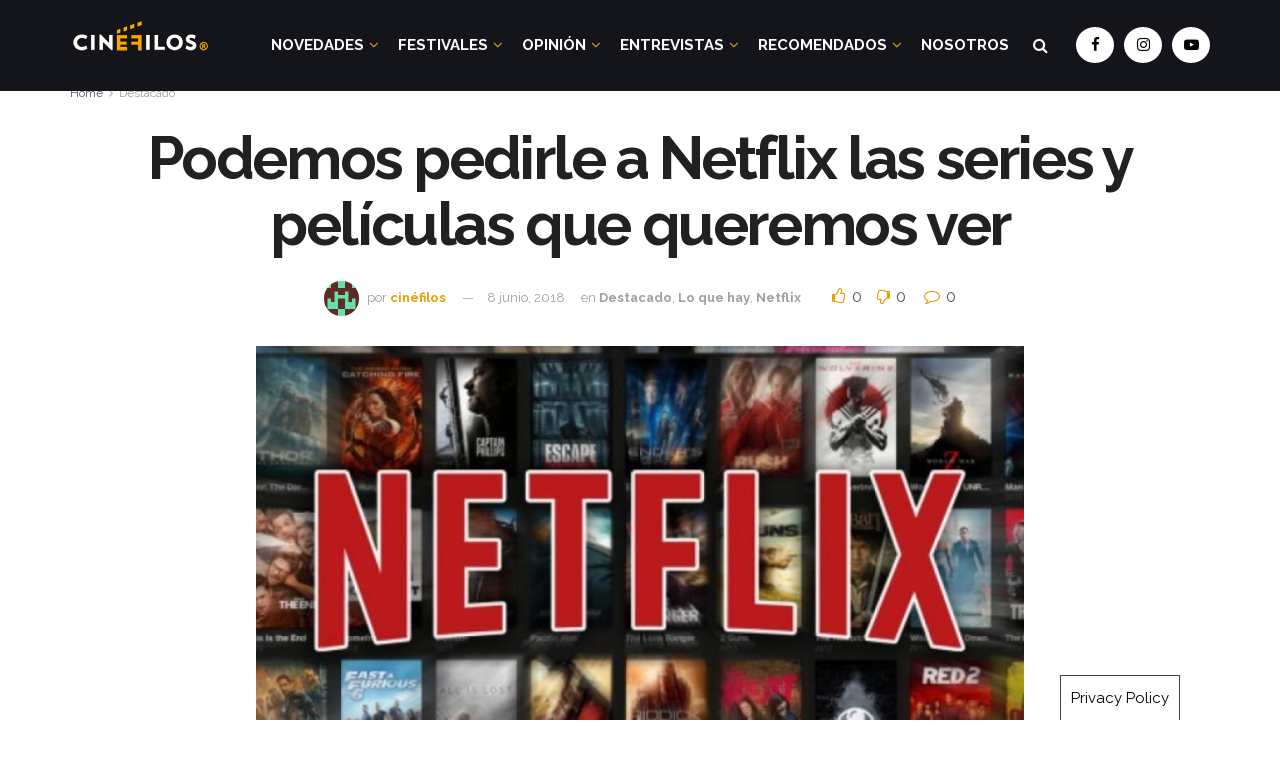

--- FILE ---
content_type: text/html; charset=UTF-8
request_url: https://cinefilosoficial.com/2018/06/08/podemos-pedirle-a-netflix-las-series-y-peliculas-que-queremos-ver/
body_size: 53493
content:
 <!doctype html>
<!--[if lt IE 7]> <html class="no-js lt-ie9 lt-ie8 lt-ie7" lang="es-AR"> <![endif]-->
<!--[if IE 7]>    <html class="no-js lt-ie9 lt-ie8" lang="es-AR"> <![endif]-->
<!--[if IE 8]>    <html class="no-js lt-ie9" lang="es-AR"> <![endif]-->
<!--[if IE 9]>    <html class="no-js lt-ie10" lang="es-AR"> <![endif]-->
<!--[if gt IE 8]><!--> <html class="no-js" lang="es-AR"> <!--<![endif]-->
<head>
    <meta http-equiv="Content-Type" content="text/html; charset=UTF-8" />
    <meta name='viewport' content='width=device-width, initial-scale=1, user-scalable=yes' />
    <link rel="profile" href="http://gmpg.org/xfn/11" />
    <link rel="pingback" href="https://cinefilosoficial.com/xmlrpc.php" />
    <meta name='robots' content='index, follow, max-image-preview:large, max-snippet:-1, max-video-preview:-1' />
<meta property="og:type" content="article">
<meta property="og:title" content="Podemos pedirle a Netflix las series y películas que queremos ver">
<meta property="og:site_name" content="Cinéfilos">
<meta property="og:description" content="¡Al fin! Por todas esas veces que entramos a la plataforma a buscar una serie y ya no está, llegó la">
<meta property="og:url" content="https://cinefilosoficial.com/2018/06/08/podemos-pedirle-a-netflix-las-series-y-peliculas-que-queremos-ver/">
<meta property="og:image" content="https://cinefilosoficial.com/wp-content/uploads/2018/06/netflix-.jpg">
<meta property="og:image:height" content="370">
<meta property="og:image:width" content="660">
<meta property="article:published_time" content="2018-06-08T14:18:19+00:00">
<meta property="article:modified_time" content="2018-06-08T14:19:39+00:00">
<meta property="article:author" content="http://www.cinefilosoficial.com">
<meta property="article:section" content="Destacado">
<meta property="article:tag" content="Netflix">
<meta name="twitter:card" content="summary_large_image">
<meta name="twitter:title" content="Podemos pedirle a Netflix las series y películas que queremos ver">
<meta name="twitter:description" content="¡Al fin! Por todas esas veces que entramos a la plataforma a buscar una serie y ya no está, llegó la">
<meta name="twitter:url" content="https://cinefilosoficial.com/2018/06/08/podemos-pedirle-a-netflix-las-series-y-peliculas-que-queremos-ver/">
<meta name="twitter:site" content="http://www.cinefilosoficial.com">
<meta name="twitter:image:src" content="https://cinefilosoficial.com/wp-content/uploads/2018/06/netflix-.jpg">
<meta name="twitter:image:width" content="660">
<meta name="twitter:image:height" content="370">
			<script type="text/javascript">
              var jnews_ajax_url = '/?ajax-request=jnews'
			</script>
			<!-- Jetpack Site Verification Tags -->
<meta name="google-site-verification" content="yWVmIkgZQmEMcXql8pJPvAOIGNu514wUSNPQ3XUolZk" />

	<!-- This site is optimized with the Yoast SEO plugin v26.8 - https://yoast.com/product/yoast-seo-wordpress/ -->
	<title>Podemos pedirle a Netflix las series y películas que queremos ver - Cinéfilos</title><link rel="stylesheet" href="https://fonts.googleapis.com/css?family=Raleway%3A900%2C700%2Cregular%2C200%7CRoboto%20Slab%3Areguler%7COpen%20Sans%3A300italic%2C400italic%2C600italic%2C300%2C400%2C600&#038;subset=latin%2Clatin-ext&#038;display=swap" /><link rel="stylesheet" href="https://cinefilosoficial.com/wp-content/cache/min/1/7c51c0e5c17372725ab11146b67873a1.css" media="all" data-minify="1" />
	<link rel="canonical" href="https://cinefilosoficial.com/2018/06/08/podemos-pedirle-a-netflix-las-series-y-peliculas-que-queremos-ver/" />
	<meta property="og:locale" content="es_ES" />
	<meta property="og:type" content="article" />
	<meta property="og:title" content="Podemos pedirle a Netflix las series y películas que queremos ver - Cinéfilos" />
	<meta property="og:description" content="Te puedeinteresar Netflix presentó el primer avance de Berlín y la dama del armiño 28 enero, 2026 La remake de una de las películas más polémicas de la historia es tendencia en Netflix 23 enero, 2026 ANUNCIO ANUNCIO¡Al fin! Por todas esas veces que entramos a la plataforma a buscar una serie y ya no está, [&hellip;]" />
	<meta property="og:url" content="https://cinefilosoficial.com/2018/06/08/podemos-pedirle-a-netflix-las-series-y-peliculas-que-queremos-ver/" />
	<meta property="og:site_name" content="Cinéfilos" />
	<meta property="article:publisher" content="https://www.facebook.com/cinefilooos" />
	<meta property="article:published_time" content="2018-06-08T14:18:19+00:00" />
	<meta property="article:modified_time" content="2018-06-08T14:19:39+00:00" />
	<meta property="og:image" content="https://cinefilosoficial.com/wp-content/uploads/2018/06/netflix-.jpg" />
	<meta property="og:image:width" content="660" />
	<meta property="og:image:height" content="370" />
	<meta property="og:image:type" content="image/jpeg" />
	<meta name="author" content="cinéfilos" />
	<meta name="twitter:card" content="summary_large_image" />
	<meta name="twitter:label1" content="Escrito por" />
	<meta name="twitter:data1" content="cinéfilos" />
	<meta name="twitter:label2" content="Tiempo de lectura" />
	<meta name="twitter:data2" content="1 minuto" />
	<script type="application/ld+json" class="yoast-schema-graph">{"@context":"https://schema.org","@graph":[{"@type":"Article","@id":"https://cinefilosoficial.com/2018/06/08/podemos-pedirle-a-netflix-las-series-y-peliculas-que-queremos-ver/#article","isPartOf":{"@id":"https://cinefilosoficial.com/2018/06/08/podemos-pedirle-a-netflix-las-series-y-peliculas-que-queremos-ver/"},"author":{"name":"cinéfilos","@id":"https://cinefilosoficial.com/#/schema/person/dacbb9ecbc683757e120d5edf2878c0b"},"headline":"Podemos pedirle a Netflix las series y películas que queremos ver","datePublished":"2018-06-08T14:18:19+00:00","dateModified":"2018-06-08T14:19:39+00:00","mainEntityOfPage":{"@id":"https://cinefilosoficial.com/2018/06/08/podemos-pedirle-a-netflix-las-series-y-peliculas-que-queremos-ver/"},"wordCount":150,"publisher":{"@id":"https://cinefilosoficial.com/#organization"},"image":{"@id":"https://cinefilosoficial.com/2018/06/08/podemos-pedirle-a-netflix-las-series-y-peliculas-que-queremos-ver/#primaryimage"},"thumbnailUrl":"https://cinefilosoficial.com/wp-content/uploads/2018/06/netflix-.jpg","keywords":["Netflix"],"articleSection":["Destacado","Lo que hay","Netflix"],"inLanguage":"es-AR"},{"@type":"WebPage","@id":"https://cinefilosoficial.com/2018/06/08/podemos-pedirle-a-netflix-las-series-y-peliculas-que-queremos-ver/","url":"https://cinefilosoficial.com/2018/06/08/podemos-pedirle-a-netflix-las-series-y-peliculas-que-queremos-ver/","name":"Podemos pedirle a Netflix las series y películas que queremos ver - Cinéfilos","isPartOf":{"@id":"https://cinefilosoficial.com/#website"},"primaryImageOfPage":{"@id":"https://cinefilosoficial.com/2018/06/08/podemos-pedirle-a-netflix-las-series-y-peliculas-que-queremos-ver/#primaryimage"},"image":{"@id":"https://cinefilosoficial.com/2018/06/08/podemos-pedirle-a-netflix-las-series-y-peliculas-que-queremos-ver/#primaryimage"},"thumbnailUrl":"https://cinefilosoficial.com/wp-content/uploads/2018/06/netflix-.jpg","datePublished":"2018-06-08T14:18:19+00:00","dateModified":"2018-06-08T14:19:39+00:00","breadcrumb":{"@id":"https://cinefilosoficial.com/2018/06/08/podemos-pedirle-a-netflix-las-series-y-peliculas-que-queremos-ver/#breadcrumb"},"inLanguage":"es-AR","potentialAction":[{"@type":"ReadAction","target":["https://cinefilosoficial.com/2018/06/08/podemos-pedirle-a-netflix-las-series-y-peliculas-que-queremos-ver/"]}]},{"@type":"ImageObject","inLanguage":"es-AR","@id":"https://cinefilosoficial.com/2018/06/08/podemos-pedirle-a-netflix-las-series-y-peliculas-que-queremos-ver/#primaryimage","url":"https://cinefilosoficial.com/wp-content/uploads/2018/06/netflix-.jpg","contentUrl":"https://cinefilosoficial.com/wp-content/uploads/2018/06/netflix-.jpg","width":"660","height":"370"},{"@type":"BreadcrumbList","@id":"https://cinefilosoficial.com/2018/06/08/podemos-pedirle-a-netflix-las-series-y-peliculas-que-queremos-ver/#breadcrumb","itemListElement":[{"@type":"ListItem","position":1,"name":"Inicio","item":"https://cinefilosoficial.com/"},{"@type":"ListItem","position":2,"name":"Podemos pedirle a Netflix las series y películas que queremos ver"}]},{"@type":"WebSite","@id":"https://cinefilosoficial.com/#website","url":"https://cinefilosoficial.com/","name":"Cinéfilos","description":"El sitio de noticias del cine preferido de Latinoamérica.","publisher":{"@id":"https://cinefilosoficial.com/#organization"},"potentialAction":[{"@type":"SearchAction","target":{"@type":"EntryPoint","urlTemplate":"https://cinefilosoficial.com/?s={search_term_string}"},"query-input":{"@type":"PropertyValueSpecification","valueRequired":true,"valueName":"search_term_string"}}],"inLanguage":"es-AR"},{"@type":"Organization","@id":"https://cinefilosoficial.com/#organization","name":"Cinéfilos Oficial","url":"https://cinefilosoficial.com/","logo":{"@type":"ImageObject","inLanguage":"es-AR","@id":"https://cinefilosoficial.com/#/schema/logo/image/","url":"https://cinefilosoficial.com/wp-content/uploads/2021/05/CINEFILOS-LOGO.png","contentUrl":"https://cinefilosoficial.com/wp-content/uploads/2021/05/CINEFILOS-LOGO.png","width":140,"height":46,"caption":"Cinéfilos Oficial"},"image":{"@id":"https://cinefilosoficial.com/#/schema/logo/image/"},"sameAs":["https://www.facebook.com/cinefilooos","https://www.instagram.com/cinefilosoficial/","https://www.youtube.com/channel/UC08kA7iu9PEzDxkMf6_33Pw"]},{"@type":"Person","@id":"https://cinefilosoficial.com/#/schema/person/dacbb9ecbc683757e120d5edf2878c0b","name":"cinéfilos","image":{"@type":"ImageObject","inLanguage":"es-AR","@id":"https://cinefilosoficial.com/#/schema/person/image/","url":"https://secure.gravatar.com/avatar/bde88690881196fc0b535f9031cab516933cbac8aa1f383c4c9b96542116a855?s=96&d=retro&r=g","contentUrl":"https://secure.gravatar.com/avatar/bde88690881196fc0b535f9031cab516933cbac8aa1f383c4c9b96542116a855?s=96&d=retro&r=g","caption":"cinéfilos"},"sameAs":["http://www.cinefilosoficial.com"],"url":"https://cinefilosoficial.com/author/webmaster/"}]}</script>
	<!-- / Yoast SEO plugin. -->


<link rel='dns-prefetch' href='//secure.gravatar.com' />
<link rel='dns-prefetch' href='//www.googletagmanager.com' />
<link rel='dns-prefetch' href='//stats.wp.com' />
<link rel='dns-prefetch' href='//fonts.googleapis.com' />
<link rel='dns-prefetch' href='//v0.wordpress.com' />
<link rel='dns-prefetch' href='//jetpack.wordpress.com' />
<link rel='dns-prefetch' href='//s0.wp.com' />
<link rel='dns-prefetch' href='//public-api.wordpress.com' />
<link rel='dns-prefetch' href='//0.gravatar.com' />
<link rel='dns-prefetch' href='//1.gravatar.com' />
<link rel='dns-prefetch' href='//2.gravatar.com' />
<link rel='dns-prefetch' href='//widgets.wp.com' />
<link rel='dns-prefetch' href='//pagead2.googlesyndication.com' />
<link href='https://fonts.gstatic.com' crossorigin rel='preconnect' />
<link rel='preconnect' href='//c0.wp.com' />
<link rel="alternate" type="application/rss+xml" title="Cinéfilos &raquo; Feed" href="https://cinefilosoficial.com/feed/" />
<link rel="alternate" type="application/rss+xml" title="Cinéfilos &raquo; RSS de los comentarios" href="https://cinefilosoficial.com/comments/feed/" />
<link rel="alternate" title="oEmbed (JSON)" type="application/json+oembed" href="https://cinefilosoficial.com/wp-json/oembed/1.0/embed?url=https%3A%2F%2Fcinefilosoficial.com%2F2018%2F06%2F08%2Fpodemos-pedirle-a-netflix-las-series-y-peliculas-que-queremos-ver%2F" />
<link rel="alternate" title="oEmbed (XML)" type="text/xml+oembed" href="https://cinefilosoficial.com/wp-json/oembed/1.0/embed?url=https%3A%2F%2Fcinefilosoficial.com%2F2018%2F06%2F08%2Fpodemos-pedirle-a-netflix-las-series-y-peliculas-que-queremos-ver%2F&#038;format=xml" />
<style id='wp-img-auto-sizes-contain-inline-css' type='text/css'>
img:is([sizes=auto i],[sizes^="auto," i]){contain-intrinsic-size:3000px 1500px}
/*# sourceURL=wp-img-auto-sizes-contain-inline-css */
</style>

<style id='wp-emoji-styles-inline-css' type='text/css'>

	img.wp-smiley, img.emoji {
		display: inline !important;
		border: none !important;
		box-shadow: none !important;
		height: 1em !important;
		width: 1em !important;
		margin: 0 0.07em !important;
		vertical-align: -0.1em !important;
		background: none !important;
		padding: 0 !important;
	}
/*# sourceURL=wp-emoji-styles-inline-css */
</style>
<style id='wp-block-library-inline-css' type='text/css'>
:root{--wp-block-synced-color:#7a00df;--wp-block-synced-color--rgb:122,0,223;--wp-bound-block-color:var(--wp-block-synced-color);--wp-editor-canvas-background:#ddd;--wp-admin-theme-color:#007cba;--wp-admin-theme-color--rgb:0,124,186;--wp-admin-theme-color-darker-10:#006ba1;--wp-admin-theme-color-darker-10--rgb:0,107,160.5;--wp-admin-theme-color-darker-20:#005a87;--wp-admin-theme-color-darker-20--rgb:0,90,135;--wp-admin-border-width-focus:2px}@media (min-resolution:192dpi){:root{--wp-admin-border-width-focus:1.5px}}.wp-element-button{cursor:pointer}:root .has-very-light-gray-background-color{background-color:#eee}:root .has-very-dark-gray-background-color{background-color:#313131}:root .has-very-light-gray-color{color:#eee}:root .has-very-dark-gray-color{color:#313131}:root .has-vivid-green-cyan-to-vivid-cyan-blue-gradient-background{background:linear-gradient(135deg,#00d084,#0693e3)}:root .has-purple-crush-gradient-background{background:linear-gradient(135deg,#34e2e4,#4721fb 50%,#ab1dfe)}:root .has-hazy-dawn-gradient-background{background:linear-gradient(135deg,#faaca8,#dad0ec)}:root .has-subdued-olive-gradient-background{background:linear-gradient(135deg,#fafae1,#67a671)}:root .has-atomic-cream-gradient-background{background:linear-gradient(135deg,#fdd79a,#004a59)}:root .has-nightshade-gradient-background{background:linear-gradient(135deg,#330968,#31cdcf)}:root .has-midnight-gradient-background{background:linear-gradient(135deg,#020381,#2874fc)}:root{--wp--preset--font-size--normal:16px;--wp--preset--font-size--huge:42px}.has-regular-font-size{font-size:1em}.has-larger-font-size{font-size:2.625em}.has-normal-font-size{font-size:var(--wp--preset--font-size--normal)}.has-huge-font-size{font-size:var(--wp--preset--font-size--huge)}.has-text-align-center{text-align:center}.has-text-align-left{text-align:left}.has-text-align-right{text-align:right}.has-fit-text{white-space:nowrap!important}#end-resizable-editor-section{display:none}.aligncenter{clear:both}.items-justified-left{justify-content:flex-start}.items-justified-center{justify-content:center}.items-justified-right{justify-content:flex-end}.items-justified-space-between{justify-content:space-between}.screen-reader-text{border:0;clip-path:inset(50%);height:1px;margin:-1px;overflow:hidden;padding:0;position:absolute;width:1px;word-wrap:normal!important}.screen-reader-text:focus{background-color:#ddd;clip-path:none;color:#444;display:block;font-size:1em;height:auto;left:5px;line-height:normal;padding:15px 23px 14px;text-decoration:none;top:5px;width:auto;z-index:100000}html :where(.has-border-color){border-style:solid}html :where([style*=border-top-color]){border-top-style:solid}html :where([style*=border-right-color]){border-right-style:solid}html :where([style*=border-bottom-color]){border-bottom-style:solid}html :where([style*=border-left-color]){border-left-style:solid}html :where([style*=border-width]){border-style:solid}html :where([style*=border-top-width]){border-top-style:solid}html :where([style*=border-right-width]){border-right-style:solid}html :where([style*=border-bottom-width]){border-bottom-style:solid}html :where([style*=border-left-width]){border-left-style:solid}html :where(img[class*=wp-image-]){height:auto;max-width:100%}:where(figure){margin:0 0 1em}html :where(.is-position-sticky){--wp-admin--admin-bar--position-offset:var(--wp-admin--admin-bar--height,0px)}@media screen and (max-width:600px){html :where(.is-position-sticky){--wp-admin--admin-bar--position-offset:0px}}

/*# sourceURL=wp-block-library-inline-css */
</style><style id='global-styles-inline-css' type='text/css'>
:root{--wp--preset--aspect-ratio--square: 1;--wp--preset--aspect-ratio--4-3: 4/3;--wp--preset--aspect-ratio--3-4: 3/4;--wp--preset--aspect-ratio--3-2: 3/2;--wp--preset--aspect-ratio--2-3: 2/3;--wp--preset--aspect-ratio--16-9: 16/9;--wp--preset--aspect-ratio--9-16: 9/16;--wp--preset--color--black: #000000;--wp--preset--color--cyan-bluish-gray: #abb8c3;--wp--preset--color--white: #ffffff;--wp--preset--color--pale-pink: #f78da7;--wp--preset--color--vivid-red: #cf2e2e;--wp--preset--color--luminous-vivid-orange: #ff6900;--wp--preset--color--luminous-vivid-amber: #fcb900;--wp--preset--color--light-green-cyan: #7bdcb5;--wp--preset--color--vivid-green-cyan: #00d084;--wp--preset--color--pale-cyan-blue: #8ed1fc;--wp--preset--color--vivid-cyan-blue: #0693e3;--wp--preset--color--vivid-purple: #9b51e0;--wp--preset--gradient--vivid-cyan-blue-to-vivid-purple: linear-gradient(135deg,rgb(6,147,227) 0%,rgb(155,81,224) 100%);--wp--preset--gradient--light-green-cyan-to-vivid-green-cyan: linear-gradient(135deg,rgb(122,220,180) 0%,rgb(0,208,130) 100%);--wp--preset--gradient--luminous-vivid-amber-to-luminous-vivid-orange: linear-gradient(135deg,rgb(252,185,0) 0%,rgb(255,105,0) 100%);--wp--preset--gradient--luminous-vivid-orange-to-vivid-red: linear-gradient(135deg,rgb(255,105,0) 0%,rgb(207,46,46) 100%);--wp--preset--gradient--very-light-gray-to-cyan-bluish-gray: linear-gradient(135deg,rgb(238,238,238) 0%,rgb(169,184,195) 100%);--wp--preset--gradient--cool-to-warm-spectrum: linear-gradient(135deg,rgb(74,234,220) 0%,rgb(151,120,209) 20%,rgb(207,42,186) 40%,rgb(238,44,130) 60%,rgb(251,105,98) 80%,rgb(254,248,76) 100%);--wp--preset--gradient--blush-light-purple: linear-gradient(135deg,rgb(255,206,236) 0%,rgb(152,150,240) 100%);--wp--preset--gradient--blush-bordeaux: linear-gradient(135deg,rgb(254,205,165) 0%,rgb(254,45,45) 50%,rgb(107,0,62) 100%);--wp--preset--gradient--luminous-dusk: linear-gradient(135deg,rgb(255,203,112) 0%,rgb(199,81,192) 50%,rgb(65,88,208) 100%);--wp--preset--gradient--pale-ocean: linear-gradient(135deg,rgb(255,245,203) 0%,rgb(182,227,212) 50%,rgb(51,167,181) 100%);--wp--preset--gradient--electric-grass: linear-gradient(135deg,rgb(202,248,128) 0%,rgb(113,206,126) 100%);--wp--preset--gradient--midnight: linear-gradient(135deg,rgb(2,3,129) 0%,rgb(40,116,252) 100%);--wp--preset--font-size--small: 13px;--wp--preset--font-size--medium: 20px;--wp--preset--font-size--large: 36px;--wp--preset--font-size--x-large: 42px;--wp--preset--spacing--20: 0.44rem;--wp--preset--spacing--30: 0.67rem;--wp--preset--spacing--40: 1rem;--wp--preset--spacing--50: 1.5rem;--wp--preset--spacing--60: 2.25rem;--wp--preset--spacing--70: 3.38rem;--wp--preset--spacing--80: 5.06rem;--wp--preset--shadow--natural: 6px 6px 9px rgba(0, 0, 0, 0.2);--wp--preset--shadow--deep: 12px 12px 50px rgba(0, 0, 0, 0.4);--wp--preset--shadow--sharp: 6px 6px 0px rgba(0, 0, 0, 0.2);--wp--preset--shadow--outlined: 6px 6px 0px -3px rgb(255, 255, 255), 6px 6px rgb(0, 0, 0);--wp--preset--shadow--crisp: 6px 6px 0px rgb(0, 0, 0);}:where(.is-layout-flex){gap: 0.5em;}:where(.is-layout-grid){gap: 0.5em;}body .is-layout-flex{display: flex;}.is-layout-flex{flex-wrap: wrap;align-items: center;}.is-layout-flex > :is(*, div){margin: 0;}body .is-layout-grid{display: grid;}.is-layout-grid > :is(*, div){margin: 0;}:where(.wp-block-columns.is-layout-flex){gap: 2em;}:where(.wp-block-columns.is-layout-grid){gap: 2em;}:where(.wp-block-post-template.is-layout-flex){gap: 1.25em;}:where(.wp-block-post-template.is-layout-grid){gap: 1.25em;}.has-black-color{color: var(--wp--preset--color--black) !important;}.has-cyan-bluish-gray-color{color: var(--wp--preset--color--cyan-bluish-gray) !important;}.has-white-color{color: var(--wp--preset--color--white) !important;}.has-pale-pink-color{color: var(--wp--preset--color--pale-pink) !important;}.has-vivid-red-color{color: var(--wp--preset--color--vivid-red) !important;}.has-luminous-vivid-orange-color{color: var(--wp--preset--color--luminous-vivid-orange) !important;}.has-luminous-vivid-amber-color{color: var(--wp--preset--color--luminous-vivid-amber) !important;}.has-light-green-cyan-color{color: var(--wp--preset--color--light-green-cyan) !important;}.has-vivid-green-cyan-color{color: var(--wp--preset--color--vivid-green-cyan) !important;}.has-pale-cyan-blue-color{color: var(--wp--preset--color--pale-cyan-blue) !important;}.has-vivid-cyan-blue-color{color: var(--wp--preset--color--vivid-cyan-blue) !important;}.has-vivid-purple-color{color: var(--wp--preset--color--vivid-purple) !important;}.has-black-background-color{background-color: var(--wp--preset--color--black) !important;}.has-cyan-bluish-gray-background-color{background-color: var(--wp--preset--color--cyan-bluish-gray) !important;}.has-white-background-color{background-color: var(--wp--preset--color--white) !important;}.has-pale-pink-background-color{background-color: var(--wp--preset--color--pale-pink) !important;}.has-vivid-red-background-color{background-color: var(--wp--preset--color--vivid-red) !important;}.has-luminous-vivid-orange-background-color{background-color: var(--wp--preset--color--luminous-vivid-orange) !important;}.has-luminous-vivid-amber-background-color{background-color: var(--wp--preset--color--luminous-vivid-amber) !important;}.has-light-green-cyan-background-color{background-color: var(--wp--preset--color--light-green-cyan) !important;}.has-vivid-green-cyan-background-color{background-color: var(--wp--preset--color--vivid-green-cyan) !important;}.has-pale-cyan-blue-background-color{background-color: var(--wp--preset--color--pale-cyan-blue) !important;}.has-vivid-cyan-blue-background-color{background-color: var(--wp--preset--color--vivid-cyan-blue) !important;}.has-vivid-purple-background-color{background-color: var(--wp--preset--color--vivid-purple) !important;}.has-black-border-color{border-color: var(--wp--preset--color--black) !important;}.has-cyan-bluish-gray-border-color{border-color: var(--wp--preset--color--cyan-bluish-gray) !important;}.has-white-border-color{border-color: var(--wp--preset--color--white) !important;}.has-pale-pink-border-color{border-color: var(--wp--preset--color--pale-pink) !important;}.has-vivid-red-border-color{border-color: var(--wp--preset--color--vivid-red) !important;}.has-luminous-vivid-orange-border-color{border-color: var(--wp--preset--color--luminous-vivid-orange) !important;}.has-luminous-vivid-amber-border-color{border-color: var(--wp--preset--color--luminous-vivid-amber) !important;}.has-light-green-cyan-border-color{border-color: var(--wp--preset--color--light-green-cyan) !important;}.has-vivid-green-cyan-border-color{border-color: var(--wp--preset--color--vivid-green-cyan) !important;}.has-pale-cyan-blue-border-color{border-color: var(--wp--preset--color--pale-cyan-blue) !important;}.has-vivid-cyan-blue-border-color{border-color: var(--wp--preset--color--vivid-cyan-blue) !important;}.has-vivid-purple-border-color{border-color: var(--wp--preset--color--vivid-purple) !important;}.has-vivid-cyan-blue-to-vivid-purple-gradient-background{background: var(--wp--preset--gradient--vivid-cyan-blue-to-vivid-purple) !important;}.has-light-green-cyan-to-vivid-green-cyan-gradient-background{background: var(--wp--preset--gradient--light-green-cyan-to-vivid-green-cyan) !important;}.has-luminous-vivid-amber-to-luminous-vivid-orange-gradient-background{background: var(--wp--preset--gradient--luminous-vivid-amber-to-luminous-vivid-orange) !important;}.has-luminous-vivid-orange-to-vivid-red-gradient-background{background: var(--wp--preset--gradient--luminous-vivid-orange-to-vivid-red) !important;}.has-very-light-gray-to-cyan-bluish-gray-gradient-background{background: var(--wp--preset--gradient--very-light-gray-to-cyan-bluish-gray) !important;}.has-cool-to-warm-spectrum-gradient-background{background: var(--wp--preset--gradient--cool-to-warm-spectrum) !important;}.has-blush-light-purple-gradient-background{background: var(--wp--preset--gradient--blush-light-purple) !important;}.has-blush-bordeaux-gradient-background{background: var(--wp--preset--gradient--blush-bordeaux) !important;}.has-luminous-dusk-gradient-background{background: var(--wp--preset--gradient--luminous-dusk) !important;}.has-pale-ocean-gradient-background{background: var(--wp--preset--gradient--pale-ocean) !important;}.has-electric-grass-gradient-background{background: var(--wp--preset--gradient--electric-grass) !important;}.has-midnight-gradient-background{background: var(--wp--preset--gradient--midnight) !important;}.has-small-font-size{font-size: var(--wp--preset--font-size--small) !important;}.has-medium-font-size{font-size: var(--wp--preset--font-size--medium) !important;}.has-large-font-size{font-size: var(--wp--preset--font-size--large) !important;}.has-x-large-font-size{font-size: var(--wp--preset--font-size--x-large) !important;}
/*# sourceURL=global-styles-inline-css */
</style>

<style id='classic-theme-styles-inline-css' type='text/css'>
/*! This file is auto-generated */
.wp-block-button__link{color:#fff;background-color:#32373c;border-radius:9999px;box-shadow:none;text-decoration:none;padding:calc(.667em + 2px) calc(1.333em + 2px);font-size:1.125em}.wp-block-file__button{background:#32373c;color:#fff;text-decoration:none}
/*# sourceURL=/wp-includes/css/classic-themes.min.css */
</style>


<style id='wp-polls-inline-css' type='text/css'>
.wp-polls .pollbar {
	margin: 1px;
	font-size: 6px;
	line-height: 8px;
	height: 8px;
	background-image: url('https://cinefilosoficial.com/wp-content/plugins/wp-polls/images/default/pollbg.gif');
	border: 1px solid #c8c8c8;
}

/*# sourceURL=wp-polls-inline-css */
</style>
























<style id='rocket-lazyload-inline-css' type='text/css'>
.rll-youtube-player{position:relative;padding-bottom:56.23%;height:0;overflow:hidden;max-width:100%;}.rll-youtube-player:focus-within{outline: 2px solid currentColor;outline-offset: 5px;}.rll-youtube-player iframe{position:absolute;top:0;left:0;width:100%;height:100%;z-index:100;background:0 0}.rll-youtube-player img{bottom:0;display:block;left:0;margin:auto;max-width:100%;width:100%;position:absolute;right:0;top:0;border:none;height:auto;-webkit-transition:.4s all;-moz-transition:.4s all;transition:.4s all}.rll-youtube-player img:hover{-webkit-filter:brightness(75%)}.rll-youtube-player .play{height:100%;width:100%;left:0;top:0;position:absolute;background:url(https://cinefilosoficial.com/wp-content/plugins/rocket-lazy-load/assets/img/youtube.png) no-repeat center;background-color: transparent !important;cursor:pointer;border:none;}.wp-embed-responsive .wp-has-aspect-ratio .rll-youtube-player{position:absolute;padding-bottom:0;width:100%;height:100%;top:0;bottom:0;left:0;right:0}
/*# sourceURL=rocket-lazyload-inline-css */
</style>



<script type="text/javascript" src="https://c0.wp.com/c/6.9/wp-includes/js/jquery/jquery.min.js" id="jquery-core-js" defer></script>
<script data-minify="1" type="text/javascript" src="https://cinefilosoficial.com/wp-content/cache/min/1/c/6.9/wp-includes/js/jquery/jquery-migrate.min.js?ver=1769481686" id="jquery-migrate-js" defer></script>
<script type="text/javascript" id="frontend.gdpr-js-extra">
/* <![CDATA[ */
var gdprsupNotifyData = {"opts":{"main":{"enb_cookie_bar":"1","enb_block_content":"0","enb_block_resources":"1","enb_block_cookie":"1","enb_block_without_agree":"0","bar_delay_hide":"0","bar_delay_hide_time":"1000","enb_show_again_tab":"1","show_again_tab_pos":"right","show_again_tab_txt":"Privacy Policy","cookie_txt":"This website uses cookies to improve your experience. We&#039;ll only use your data for purposes you consent to."},"design":{"show_as":"bar","bar_pos":"bottom","main_color":"#fff","text_color":"#000","enb_border":"1","border_color":"#444","animation":"slide","animation_duration":"#444"},"btns":{"accept_all_enb":"1","accept_all_lbl":"Accept","accept_all_color_bg":"#0085ba","accept_all_color_txt":"#fff","accept_all_lnk_style":"0","accept_all_new_line":"0","save_decision_enb":"1","save_decision_lbl":"Save Decision","save_decision_color_bg":"#f7f7f7","save_decision_color_txt":"#555","save_decision_lnk_style":"0","save_decision_new_line":"0","reject_enb":"0","reject_lbl":"Reject","reject_color_bg":"#f7f7f7","reject_color_txt":"#555","reject_lnk_style":"0","reject_new_line":"0","terms_enb":"1","terms_lbl":"Learn more on Privacy Policy page.","terms_color_bg":"#f7f7f7","terms_color_txt":"#555","terms_lnk_style":"1","terms_new_line":"1","terms_url":"https://cinefilosoficial.com/","terms_blank":"0"}},"agree":[],"rendered_html":"\u003Cdiv id=\"gdprsupNotifyShell\" class=\"\r\n\tgdprsupNotifyBar \r\n\tgdprsup-bar\tgdprsup-bottom\t\" style=\"background-color:#fff;color:#000;border-top:1px solid #444;\"\u003E\r\n\t\r\n\t\u003Cdiv class=\"gdprsupContent\"\u003E\r\n\t\tThis website uses cookies to improve your experience. We'll only use your data for purposes you consent to.\t\u003C/div\u003E\r\n\t\t\u003Cdiv class=\"gdprsupBtns\"\u003E\r\n\t\t\t\t\t\t\u003Cstyle\u003E#gdprsupBtn_accept_all:hover {background-color: #006ca1 !important;}\u003C/style\u003E\r\n\t\t\t\t\t\t\r\n\t\t\u003Ca id=\"gdprsupBtn_accept_all\" href=\"#\"  class=\"gdprsupNotifyBtn gdprsupNotifyBtnStyled\" style=\"color:#fff;border-color:#005388;background-color:#0085ba;\"\u003E\r\n\t\t\tAccept\t\t\u003C/a\u003E\r\n\t\t\t\t\t\t\u003Cstyle\u003E#gdprsupBtn_save_decision:hover {background-color: #dedede !important;}\u003C/style\u003E\r\n\t\t\t\t\t\t\r\n\t\t\u003Ca id=\"gdprsupBtn_save_decision\" href=\"#\"  class=\"gdprsupNotifyBtn gdprsupNotifyBtnStyled\" style=\"color:#555;border-color:#c5c5c5;background-color:#f7f7f7;\"\u003E\r\n\t\t\tSave Decision\t\t\u003C/a\u003E\r\n\t\t\t\t\t\t\u003Cstyle\u003E#gdprsupBtn_terms:hover {color: #3c3c3c !important;}\u003C/style\u003E\r\n\t\t\t\t\t\t\r\n\t\t\u003Ca id=\"gdprsupBtn_terms\" href=\"https://cinefilosoficial.com/\"  class=\"gdprsupNotifyBtn\" style=\"color:#555;border-color:#c5c5c5;display:block;\"\u003E\r\n\t\t\tLearn more on Privacy Policy page.\t\t\u003C/a\u003E\r\n\t\t\t\u003C/div\u003E\r\n\u003C/div\u003E\r\n\u003Cdiv id=\"gdprsupShowAgainShell\" class=\"\r\n\tgdprsup-bottom\tgdprsup-right\t\" style=\"background-color:#fff;color:#000;border:1px solid #444;border-bottom:none;\"\u003E\r\n\tPrivacy Policy\u003C/div\u003E\r\n","btns":["accept_all","save_decision","reject","terms"]};
//# sourceURL=frontend.gdpr-js-extra
/* ]]> */
</script>
<script data-minify="1" type="text/javascript" src="https://cinefilosoficial.com/wp-content/cache/min/1/wp-content/plugins/gdpr-compliance-by-supsystic/modules/gdpr/js/frontend.gdpr.js?ver=1769481686" id="frontend.gdpr-js" defer></script>
<script type="text/javascript" src="https://cinefilosoficial.com/wp-content/plugins/wp-user-avatar/assets/flatpickr/flatpickr.min.js?ver=4.16.9" id="ppress-flatpickr-js" defer></script>
<script type="text/javascript" src="https://cinefilosoficial.com/wp-content/plugins/wp-user-avatar/assets/select2/select2.min.js?ver=4.16.9" id="ppress-select2-js" defer></script>
<script type="text/javascript" id="yop-public-js-extra">
/* <![CDATA[ */
var objectL10n = {"yopPollParams":{"urlParams":{"ajax":"https://cinefilosoficial.com/wp-admin/admin-ajax.php","wpLogin":"https://cinefilosoficial.com/wp-login.php?redirect_to=https%3A%2F%2Fcinefilosoficial.com%2Fwp-admin%2Fadmin-ajax.php%3Faction%3Dyop_poll_record_wordpress_vote"},"apiParams":{"reCaptcha":{"siteKey":""},"reCaptchaV2Invisible":{"siteKey":""},"reCaptchaV3":{"siteKey":""},"hCaptcha":{"siteKey":""},"cloudflareTurnstile":{"siteKey":""}},"captchaParams":{"imgPath":"https://cinefilosoficial.com/wp-content/plugins/yop-poll/public/assets/img/","url":"https://cinefilosoficial.com/wp-content/plugins/yop-poll/app.php","accessibilityAlt":"Sound icon","accessibilityTitle":"Accessibility option: listen to a question and answer it!","accessibilityDescription":"Type below the \u003Cstrong\u003Eanswer\u003C/strong\u003E to what you hear. Numbers or words:","explanation":"Click or touch the \u003Cstrong\u003EANSWER\u003C/strong\u003E","refreshAlt":"Refresh/reload icon","refreshTitle":"Refresh/reload: get new images and accessibility option!"},"voteParams":{"invalidPoll":"Invalid Poll","noAnswersSelected":"No answer selected","minAnswersRequired":"At least {min_answers_allowed} answer(s) required","maxAnswersRequired":"A max of {max_answers_allowed} answer(s) accepted","noAnswerForOther":"No other answer entered","noValueForCustomField":"{custom_field_name} is required","tooManyCharsForCustomField":"Text for {custom_field_name} is too long","consentNotChecked":"You must agree to our terms and conditions","noCaptchaSelected":"Captcha is required","thankYou":"Gracias por votar!"},"resultsParams":{"singleVote":"vote","multipleVotes":"votes","singleAnswer":"answer","multipleAnswers":"answers"}}};
//# sourceURL=yop-public-js-extra
/* ]]> */
</script>
<script type="text/javascript" src="https://cinefilosoficial.com/wp-content/plugins/yop-poll/public/assets/js/yop-poll-public-6.5.39.min.js?ver=6.9" id="yop-public-js" defer></script>
<script type="text/javascript" id="jquery-lazyloadxt-js-extra">window.addEventListener('DOMContentLoaded', function() {
/* <![CDATA[ */
var a3_lazyload_params = {"apply_images":"1","apply_videos":"1"};
//# sourceURL=jquery-lazyloadxt-js-extra
/* ]]> */
});</script>
<script type="text/javascript" src="//cinefilosoficial.com/wp-content/plugins/a3-lazy-load/assets/js/jquery.lazyloadxt.extra.min.js?ver=2.7.6" id="jquery-lazyloadxt-js" defer></script>
<script type="text/javascript" src="//cinefilosoficial.com/wp-content/plugins/a3-lazy-load/assets/js/jquery.lazyloadxt.srcset.min.js?ver=2.7.6" id="jquery-lazyloadxt-srcset-js" defer></script>
<script type="text/javascript" id="jquery-lazyloadxt-extend-js-extra">window.addEventListener('DOMContentLoaded', function() {
/* <![CDATA[ */
var a3_lazyload_extend_params = {"edgeY":"100","horizontal_container_classnames":""};
//# sourceURL=jquery-lazyloadxt-extend-js-extra
/* ]]> */
});</script>
<script data-minify="1" type="text/javascript" src="https://cinefilosoficial.com/wp-content/cache/min/1/wp-content/plugins/a3-lazy-load/assets/js/jquery.lazyloadxt.extend.js?ver=1769481686" id="jquery-lazyloadxt-extend-js" defer></script>

<!-- Google tag (gtag.js) snippet added by Site Kit -->
<!-- Google Analytics snippet added by Site Kit -->
<script data-rocketlazyloadscript='https://www.googletagmanager.com/gtag/js?id=G-ZTWDH0WSCH' type="text/javascript"  id="google_gtagjs-js" async></script>
<script data-rocketlazyloadscript='[data-uri]' type="text/javascript" id="google_gtagjs-js-after"></script>
<link rel="https://api.w.org/" href="https://cinefilosoficial.com/wp-json/" /><link rel="alternate" title="JSON" type="application/json" href="https://cinefilosoficial.com/wp-json/wp/v2/posts/3391" /><link rel="EditURI" type="application/rsd+xml" title="RSD" href="https://cinefilosoficial.com/xmlrpc.php?rsd" />
<meta name="generator" content="WordPress 6.9" />
<link rel='shortlink' href='https://wp.me/p9yrgJ-SH' />
<meta name="generator" content="Site Kit by Google 1.171.0" /><meta http-equiv="refresh" content="320">

<script data-rocketlazyloadscript='//pagead2.googlesyndication.com/pagead/js/adsbygoogle.js' async ></script>
<script>
  (adsbygoogle = window.adsbygoogle || []).push({
    google_ad_client: "ca-pub-6225681859567290",
    enable_page_level_ads: true
  });
</script>

<script data-minify="1" async src="https://cinefilosoficial.com/wp-content/cache/min/1/tag/js/gpt.js?ver=1769481686"></script>
<script>
  window.googletag = window.googletag || {cmd: []};
  googletag.cmd.push(function() {
    googletag.defineSlot('/21831495375/lateral_notas_1', [[300, 600], [300, 100], [300, 250]], 'div-gpt-ad-1593746098020-0').addService(googletag.pubads());
	   googletag.defineSlot('/21831495375/medio_notas', [[694, 172], [694, 250], [694, 300], [300, 250], [768, 432],[320, 180],[320, 80],[728, 90]], 'div-gpt-ad-1594784960606-0').addService(googletag.pubads());
    googletag.defineSlot('/21831495375/superior_notas', [[428, 60], [320, 100], [320, 80], [300, 100], [320, 50], [970, 250], [970, 90], [728, 90], [768, 197], [300, 250]], 'div-gpt-ad-1620195654672-0').addService(googletag.pubads());
     googletag.defineSlot('/21831495375/inferior_notas', [[300, 250], [694, 250], [694, 172], [694, 300]], 'div-gpt-ad-1614748826232-0').addService(googletag.pubads());
     googletag.defineSlot('/21831495375/medio_home', [[320, 50], [970, 90], [970, 250], [300, 250], [728, 90], [320, 80], [432, 113]], 'div-gpt-ad-1710385445850-0').addService(googletag.pubads());
    googletag.pubads().enableSingleRequest();
    googletag.enableServices();
  });
</script>

<script>
  var adcase = { styles: {}, light:true };
  adcase.styles.push = {
    iconsStyle   : "width:62px;position:absolute;left:900px;top:0;border:1px solid #ccc;"
                 + "font-family:Arial;font-size:11px;padding:3px;background-color:white;"
                 + "text-align:center;",
    openIconHTML : "[OPEN]",
    closeIconHTML: "[CLOSE]" };
  var googletag = googletag || {cmd:[]};
</script>

<script data-minify="1" async="async" src="https://cinefilosoficial.com/wp-content/cache/min/1/js/adcase5.js?ver=1769481686"></script>
<script>
  googletag . cmd . push ( function () {
 googletag.defineSlot('/21831495375/adhesion_notas', [[728, 90], [320, 50], [970, 90]], 'div-gpt-ad-1595050794351-0').addService(googletag.pubads());
   googletag.pubads().enableSingleRequest();
    googletag.pubads().collapseEmptyDivs();
    googletag.pubads().setTargeting('adcase', adcase.logData);
    googletag.enableServices();
  });
</script>

<script>
  googletag . cmd . push ( function () {
 googletag.defineSlot('/21831495375/interstitial_notas', [[800, 600], [320, 480]], 'div-gpt-ad-1638447546199-0').addService(googletag.pubads());
   googletag.pubads().enableSingleRequest();
    googletag.pubads().collapseEmptyDivs();
    googletag.pubads().setTargeting('adcase', adcase.logData);
    googletag.enableServices();
  });
</script>


<meta name="facebook-domain-verification" content="rygrqox7j03ayc5dio5nmzul0rtvi5" />
<meta name="google-site-verification" content="yWVmIkgZQmEMcXql8pJPvAOIGNu514wUSNPQ3XUolZk" />
<script data-minify="1" async custom-element="amp-auto-ads"
        src="https://cinefilosoficial.com/wp-content/cache/min/1/v0/amp-auto-ads-0.1.js?ver=1769481686">
</script>

<!-- Global site tag (gtag.js) - Google Analytics -->
<script data-rocketlazyloadscript='https://www.googletagmanager.com/gtag/js?id=G-ZTWDH0WSCH' async ></script>
<script data-rocketlazyloadscript='[data-uri]' ></script>
	<style>img#wpstats{display:none}</style>
		
<link rel="preload" as="font" href="https://cinefilosoficial.com/wp-content/themes/jnews/assets/fonts/1Ptug8zYS_SKggPNyC0IT4ttDfA.woff2" crossorigin>
<!-- Google AdSense meta tags added by Site Kit -->
<meta name="google-adsense-platform-account" content="ca-host-pub-2644536267352236">
<meta name="google-adsense-platform-domain" content="sitekit.withgoogle.com">
<!-- End Google AdSense meta tags added by Site Kit -->
<meta name="generator" content="Powered by WPBakery Page Builder - drag and drop page builder for WordPress."/>
<!-- There is no amphtml version available for this URL. -->
<!-- Google AdSense snippet added by Site Kit -->
<script data-rocketlazyloadscript='https://pagead2.googlesyndication.com/pagead/js/adsbygoogle.js?client=ca-pub-6225681859567290&amp;host=ca-host-pub-2644536267352236' type="text/javascript" async="async"  crossorigin="anonymous"></script>

<!-- End Google AdSense snippet added by Site Kit -->
<link rel="icon" href="https://cinefilosoficial.com/wp-content/uploads/2021/05/cropped-isologo-32x32.png" sizes="32x32" />
<link rel="icon" href="https://cinefilosoficial.com/wp-content/uploads/2021/05/cropped-isologo-192x192.png" sizes="192x192" />
<link rel="apple-touch-icon" href="https://cinefilosoficial.com/wp-content/uploads/2021/05/cropped-isologo-180x180.png" />
<meta name="msapplication-TileImage" content="https://cinefilosoficial.com/wp-content/uploads/2021/05/cropped-isologo-270x270.png" />
<style id="jeg_dynamic_css" type="text/css" data-type="jeg_custom-css">.jeg_container, .jeg_content, .jeg_boxed .jeg_main .jeg_container, .jeg_autoload_separator { background-color : #ffffff; } body,.newsfeed_carousel.owl-carousel .owl-nav div,.jeg_filter_button,.owl-carousel .owl-nav div,.jeg_readmore,.jeg_hero_style_7 .jeg_post_meta a,.widget_calendar thead th,.widget_calendar tfoot a,.jeg_socialcounter a,.entry-header .jeg_meta_like a,.entry-header .jeg_meta_comment a,.entry-content tbody tr:hover,.entry-content th,.jeg_splitpost_nav li:hover a,#breadcrumbs a,.jeg_author_socials a:hover,.jeg_footer_content a,.jeg_footer_bottom a,.jeg_cartcontent,.woocommerce .woocommerce-breadcrumb a { color : #53585c; } a,.jeg_menu_style_5 > li > a:hover,.jeg_menu_style_5 > li.sfHover > a,.jeg_menu_style_5 > li.current-menu-item > a,.jeg_menu_style_5 > li.current-menu-ancestor > a,.jeg_navbar .jeg_menu:not(.jeg_main_menu) > li > a:hover,.jeg_midbar .jeg_menu:not(.jeg_main_menu) > li > a:hover,.jeg_side_tabs li.active,.jeg_block_heading_5 strong,.jeg_block_heading_6 strong,.jeg_block_heading_7 strong,.jeg_block_heading_8 strong,.jeg_subcat_list li a:hover,.jeg_subcat_list li button:hover,.jeg_pl_lg_7 .jeg_thumb .jeg_post_category a,.jeg_pl_xs_2:before,.jeg_pl_xs_4 .jeg_postblock_content:before,.jeg_postblock .jeg_post_title a:hover,.jeg_hero_style_6 .jeg_post_title a:hover,.jeg_sidefeed .jeg_pl_xs_3 .jeg_post_title a:hover,.widget_jnews_popular .jeg_post_title a:hover,.jeg_meta_author a,.widget_archive li a:hover,.widget_pages li a:hover,.widget_meta li a:hover,.widget_recent_entries li a:hover,.widget_rss li a:hover,.widget_rss cite,.widget_categories li a:hover,.widget_categories li.current-cat > a,#breadcrumbs a:hover,.jeg_share_count .counts,.commentlist .bypostauthor > .comment-body > .comment-author > .fn,span.required,.jeg_review_title,.bestprice .price,.authorlink a:hover,.jeg_vertical_playlist .jeg_video_playlist_play_icon,.jeg_vertical_playlist .jeg_video_playlist_item.active .jeg_video_playlist_thumbnail:before,.jeg_horizontal_playlist .jeg_video_playlist_play,.woocommerce li.product .pricegroup .button,.widget_display_forums li a:hover,.widget_display_topics li:before,.widget_display_replies li:before,.widget_display_views li:before,.bbp-breadcrumb a:hover,.jeg_mobile_menu li.sfHover > a,.jeg_mobile_menu li a:hover,.split-template-6 .pagenum, .jeg_push_notification_button .button { color : #e4a00c; } .jeg_menu_style_1 > li > a:before,.jeg_menu_style_2 > li > a:before,.jeg_menu_style_3 > li > a:before,.jeg_side_toggle,.jeg_slide_caption .jeg_post_category a,.jeg_slider_type_1 .owl-nav .owl-next,.jeg_block_heading_1 .jeg_block_title span,.jeg_block_heading_2 .jeg_block_title span,.jeg_block_heading_3,.jeg_block_heading_4 .jeg_block_title span,.jeg_block_heading_6:after,.jeg_pl_lg_box .jeg_post_category a,.jeg_pl_md_box .jeg_post_category a,.jeg_readmore:hover,.jeg_thumb .jeg_post_category a,.jeg_block_loadmore a:hover, .jeg_postblock.alt .jeg_block_loadmore a:hover,.jeg_block_loadmore a.active,.jeg_postblock_carousel_2 .jeg_post_category a,.jeg_heroblock .jeg_post_category a,.jeg_pagenav_1 .page_number.active,.jeg_pagenav_1 .page_number.active:hover,input[type="submit"],.btn,.button,.widget_tag_cloud a:hover,.popularpost_item:hover .jeg_post_title a:before,.jeg_splitpost_4 .page_nav,.jeg_splitpost_5 .page_nav,.jeg_post_via a:hover,.jeg_post_source a:hover,.jeg_post_tags a:hover,.comment-reply-title small a:before,.comment-reply-title small a:after,.jeg_storelist .productlink,.authorlink li.active a:before,.jeg_footer.dark .socials_widget:not(.nobg) a:hover .fa,.jeg_breakingnews_title,.jeg_overlay_slider_bottom.owl-carousel .owl-nav div,.jeg_overlay_slider_bottom.owl-carousel .owl-nav div:hover,.jeg_vertical_playlist .jeg_video_playlist_current,.woocommerce span.onsale,.woocommerce #respond input#submit:hover,.woocommerce a.button:hover,.woocommerce button.button:hover,.woocommerce input.button:hover,.woocommerce #respond input#submit.alt,.woocommerce a.button.alt,.woocommerce button.button.alt,.woocommerce input.button.alt,.jeg_popup_post .caption,.jeg_footer.dark input[type="submit"],.jeg_footer.dark .btn,.jeg_footer.dark .button,.footer_widget.widget_tag_cloud a:hover, .jeg_inner_content .content-inner .jeg_post_category a:hover, #buddypress .standard-form button, #buddypress a.button, #buddypress input[type="submit"], #buddypress input[type="button"], #buddypress input[type="reset"], #buddypress ul.button-nav li a, #buddypress .generic-button a, #buddypress .generic-button button, #buddypress .comment-reply-link, #buddypress a.bp-title-button, #buddypress.buddypress-wrap .members-list li .user-update .activity-read-more a, div#buddypress .standard-form button:hover,div#buddypress a.button:hover,div#buddypress input[type="submit"]:hover,div#buddypress input[type="button"]:hover,div#buddypress input[type="reset"]:hover,div#buddypress ul.button-nav li a:hover,div#buddypress .generic-button a:hover,div#buddypress .generic-button button:hover,div#buddypress .comment-reply-link:hover,div#buddypress a.bp-title-button:hover,div#buddypress.buddypress-wrap .members-list li .user-update .activity-read-more a:hover, #buddypress #item-nav .item-list-tabs ul li a:before, .jeg_inner_content .jeg_meta_container .follow-wrapper a { background-color : #e4a00c; } .jeg_block_heading_7 .jeg_block_title span, .jeg_readmore:hover, .jeg_block_loadmore a:hover, .jeg_block_loadmore a.active, .jeg_pagenav_1 .page_number.active, .jeg_pagenav_1 .page_number.active:hover, .jeg_pagenav_3 .page_number:hover, .jeg_prevnext_post a:hover h3, .jeg_overlay_slider .jeg_post_category, .jeg_sidefeed .jeg_post.active, .jeg_vertical_playlist.jeg_vertical_playlist .jeg_video_playlist_item.active .jeg_video_playlist_thumbnail img, .jeg_horizontal_playlist .jeg_video_playlist_item.active { border-color : #e4a00c; } .jeg_tabpost_nav li.active, .woocommerce div.product .woocommerce-tabs ul.tabs li.active { border-bottom-color : #e4a00c; } .jeg_post_meta .fa, .entry-header .jeg_post_meta .fa, .jeg_review_stars, .jeg_price_review_list { color : #e4a00c; } .jeg_share_button.share-float.share-monocrhome a { background-color : #e4a00c; } h1,h2,h3,h4,h5,h6,.jeg_post_title a,.entry-header .jeg_post_title,.jeg_hero_style_7 .jeg_post_title a,.jeg_block_title,.jeg_splitpost_bar .current_title,.jeg_video_playlist_title,.gallery-caption { color : #212121; } .split-template-9 .pagenum, .split-template-10 .pagenum, .split-template-11 .pagenum, .split-template-12 .pagenum, .split-template-13 .pagenum, .split-template-15 .pagenum, .split-template-18 .pagenum, .split-template-20 .pagenum, .split-template-19 .current_title span, .split-template-20 .current_title span { background-color : #212121; } .jeg_topbar .jeg_nav_row, .jeg_topbar .jeg_search_no_expand .jeg_search_input { line-height : 36px; } .jeg_topbar .jeg_nav_row, .jeg_topbar .jeg_nav_icon { height : 36px; } .jeg_topbar, .jeg_topbar.dark, .jeg_topbar.custom { background : #14141b; } .jeg_topbar, .jeg_topbar.dark { border-color : rgba(255,255,255,0.04); color : #ffffff; } .jeg_topbar .jeg_nav_item, .jeg_topbar.dark .jeg_nav_item { border-color : rgba(255,255,255,0.04); } .jeg_midbar, .jeg_midbar.dark { background-color : #14141b; } .jeg_header .jeg_bottombar.jeg_navbar,.jeg_bottombar .jeg_nav_icon { height : 91px; } .jeg_header .jeg_bottombar.jeg_navbar, .jeg_header .jeg_bottombar .jeg_main_menu:not(.jeg_menu_style_1) > li > a, .jeg_header .jeg_bottombar .jeg_menu_style_1 > li, .jeg_header .jeg_bottombar .jeg_menu:not(.jeg_main_menu) > li > a { line-height : 91px; } .jeg_header .jeg_bottombar.jeg_navbar_wrapper:not(.jeg_navbar_boxed), .jeg_header .jeg_bottombar.jeg_navbar_boxed .jeg_nav_row { background : #14141b; } .jeg_header .jeg_bottombar, .jeg_header .jeg_bottombar.jeg_navbar_dark, .jeg_bottombar.jeg_navbar_boxed .jeg_nav_row, .jeg_bottombar.jeg_navbar_dark.jeg_navbar_boxed .jeg_nav_row { border-bottom-width : 0px; } .jeg_stickybar.jeg_navbar,.jeg_navbar .jeg_nav_icon { height : 59px; } .jeg_stickybar.jeg_navbar, .jeg_stickybar .jeg_main_menu:not(.jeg_menu_style_1) > li > a, .jeg_stickybar .jeg_menu_style_1 > li, .jeg_stickybar .jeg_menu:not(.jeg_main_menu) > li > a { line-height : 59px; } .jeg_stickybar, .jeg_stickybar.dark { border-bottom-width : 0px; } .jeg_header .socials_widget > a > i.fa:before { color : #000000; } .jeg_header .socials_widget > a > i.fa { background-color : #ffffff; } .jeg_aside_item.socials_widget > a > i.fa:before { color : #d6d6d6; } .jeg_nav_search { width : 35%; } .jeg_header .jeg_search_no_expand .jeg_search_form .jeg_search_input { background-color : rgba(0,0,0,0.25); border-color : rgba(255,255,255,0.15); } .jeg_header .jeg_search_wrapper.jeg_search_no_expand .jeg_search_form .jeg_search_input { color : #ffffff; } .jeg_header .jeg_search_no_expand .jeg_search_form .jeg_search_input::-webkit-input-placeholder { color : rgba(255,255,255,0.3); } .jeg_header .jeg_search_no_expand .jeg_search_form .jeg_search_input:-moz-placeholder { color : rgba(255,255,255,0.3); } .jeg_header .jeg_search_no_expand .jeg_search_form .jeg_search_input::-moz-placeholder { color : rgba(255,255,255,0.3); } .jeg_header .jeg_search_no_expand .jeg_search_form .jeg_search_input:-ms-input-placeholder { color : rgba(255,255,255,0.3); } .jeg_header .jeg_menu.jeg_main_menu > li > a { color : #ffffff; } .jeg_menu_style_1 > li > a:before, .jeg_menu_style_2 > li > a:before, .jeg_menu_style_3 > li > a:before { background : #e4a00c; } .jeg_header .jeg_menu.jeg_main_menu > li > a:hover, .jeg_header .jeg_menu.jeg_main_menu > li.sfHover > a, .jeg_header .jeg_menu.jeg_main_menu > li > .sf-with-ul:hover:after, .jeg_header .jeg_menu.jeg_main_menu > li.sfHover > .sf-with-ul:after, .jeg_header .jeg_menu_style_4 > li.current-menu-item > a, .jeg_header .jeg_menu_style_4 > li.current-menu-ancestor > a, .jeg_header .jeg_menu_style_5 > li.current-menu-item > a, .jeg_header .jeg_menu_style_5 > li.current-menu-ancestor > a { color : #e4a00c; } .jeg_navbar_wrapper .sf-arrows .sf-with-ul:after { color : #e4a00c; } .jnews .jeg_header .jeg_menu.jeg_top_menu > li a:hover { color : #e4a00c; } .jnews .jeg_top_menu.sf-arrows .sf-with-ul:after { color : #e4a00c; } .jeg_footer_content,.jeg_footer.dark .jeg_footer_content { background-color : #14141b; } .jeg_footer_secondary,.jeg_footer.dark .jeg_footer_secondary,.jeg_footer_bottom,.jeg_footer.dark .jeg_footer_bottom,.jeg_footer_sidecontent .jeg_footer_primary { color : #f4f3ef; } .jeg_footer_bottom a,.jeg_footer.dark .jeg_footer_bottom a,.jeg_footer_secondary a,.jeg_footer.dark .jeg_footer_secondary a,.jeg_footer_sidecontent .jeg_footer_primary a,.jeg_footer_sidecontent.dark .jeg_footer_primary a { color : #ffffff; } .jeg_menu_footer a,.jeg_footer.dark .jeg_menu_footer a,.jeg_footer_sidecontent .jeg_footer_primary .col-md-7 .jeg_menu_footer a { color : #b3f221; } .jeg_menu_footer li:not(:last-child):after,.jeg_footer.dark .jeg_menu_footer li:not(:last-child):after { color : rgba(238,238,34,0.2); } .jeg_read_progress_wrapper .jeg_progress_container .progress-bar { background-color : #e4a00c; } body,input,textarea,select,.chosen-container-single .chosen-single,.btn,.button { font-family: Raleway,Helvetica,Arial,sans-serif;font-size: 15px;  } .jeg_post_excerpt p, .content-inner p { font-family: "Roboto Slab",Helvetica,Arial,sans-serif; } .jeg_thumb .jeg_post_category a,.jeg_pl_lg_box .jeg_post_category a,.jeg_pl_md_box .jeg_post_category a,.jeg_postblock_carousel_2 .jeg_post_category a,.jeg_heroblock .jeg_post_category a,.jeg_slide_caption .jeg_post_category a { background-color : #ffcf40; color : #ffffff; } .jeg_overlay_slider .jeg_post_category,.jeg_thumb .jeg_post_category a,.jeg_pl_lg_box .jeg_post_category a,.jeg_pl_md_box .jeg_post_category a,.jeg_postblock_carousel_2 .jeg_post_category a,.jeg_heroblock .jeg_post_category a,.jeg_slide_caption .jeg_post_category a { border-color : #ffcf40; } </style><style type="text/css">
					.no_thumbnail .jeg_thumb,
					.thumbnail-container.no_thumbnail {
					    display: none !important;
					}
					.jeg_search_result .jeg_pl_xs_3.no_thumbnail .jeg_postblock_content,
					.jeg_sidefeed .jeg_pl_xs_3.no_thumbnail .jeg_postblock_content,
					.jeg_pl_sm.no_thumbnail .jeg_postblock_content {
					    margin-left: 0;
					}
					.jeg_postblock_11 .no_thumbnail .jeg_postblock_content,
					.jeg_postblock_12 .no_thumbnail .jeg_postblock_content,
					.jeg_postblock_12.jeg_col_3o3 .no_thumbnail .jeg_postblock_content  {
					    margin-top: 0;
					}
					.jeg_postblock_15 .jeg_pl_md_box.no_thumbnail .jeg_postblock_content,
					.jeg_postblock_19 .jeg_pl_md_box.no_thumbnail .jeg_postblock_content,
					.jeg_postblock_24 .jeg_pl_md_box.no_thumbnail .jeg_postblock_content,
					.jeg_sidefeed .jeg_pl_md_box .jeg_postblock_content {
					    position: relative;
					}
					.jeg_postblock_carousel_2 .no_thumbnail .jeg_post_title a,
					.jeg_postblock_carousel_2 .no_thumbnail .jeg_post_title a:hover,
					.jeg_postblock_carousel_2 .no_thumbnail .jeg_post_meta .fa {
					    color: #212121 !important;
					} 
				</style>		<style type="text/css" id="wp-custom-css">
			.jeg_thumb .jeg_post_category a, .jeg_pl_lg_box .jeg_post_category a, .jeg_pl_md_box .jeg_post_category a, .jeg_postblock_carousel_2 .jeg_post_category a, .jeg_heroblock .jeg_post_category a, .jeg_slide_caption .jeg_post_category a {
    background-color: #ffcf40;
    color: #000;
    font-weight: 800;
}



.jeg_hero_style_6 .jeg_post_meta, .jeg_hero_style_6 .jeg_post_title a {
    background: #000;
    color: #fff;
}

.jeg_hero_style_6 .jeg_post_meta a {
    color: #fff;
}

.jeg_content {
    padding: 0px 0 40px;
}

.jeg_footer.dark .jeg_footer_heading h3, .jeg_footer .footer_dark .jeg_footer_heading h3, .jeg_footer .footer_dark .widget h2 {
    color: #ffcf40;
}
	
.jeg_footer.dark .btn, .jeg_footer.dark .button, .jeg_footer.dark input[type=submit], .jeg_footer .footer_dark .btn, .jeg_footer .footer_dark .button, .jeg_footer .footer_dark input[type=submit] {
    background: #ffcf40;
    color: #fff;
}

.entry-header {
    text-align: center;
}		</style>
		<style type="text/css" data-type="vc_shortcodes-custom-css">.vc_custom_1512034300761{padding-top: 60px !important;padding-bottom: 20px !important;background-color: #212121 !important;}.vc_custom_1512034329092{padding-bottom: 40px !important;background-color: #212121 !important;}.vc_custom_1512034278679{margin-bottom: 0px !important;}.vc_custom_1619814454130{margin-bottom: 0px !important;}</style><noscript><style> .wpb_animate_when_almost_visible { opacity: 1; }</style></noscript><noscript><style id="rocket-lazyload-nojs-css">.rll-youtube-player, [data-lazy-src]{display:none !important;}</style></noscript></head>
<body class="wp-singular post-template-default single single-post postid-3391 single-format-standard wp-embed-responsive wp-theme-jnews jeg_toggle_dark jeg_single_tpl_2 jeg_single_fullwidth jeg_single_narrow jnews jsc_normal wpb-js-composer js-comp-ver-6.4.1 vc_responsive">

    
    
    <div class="jeg_ad jeg_ad_top jnews_header_top_ads">
        <div class='ads-wrapper  '></div>    </div>

    <!-- The Main Wrapper
    ============================================= -->
    <div class="jeg_viewport">

        
        <div class="jeg_header_wrapper">
            <div class="jeg_header_instagram_wrapper">
    </div>

<!-- HEADER -->
<div class="jeg_header normal">
    <div class="jeg_bottombar jeg_navbar jeg_container jeg_navbar_wrapper jeg_navbar_normal jeg_navbar_dark">
    <div class="container">
        <div class="jeg_nav_row">
            
                <div class="jeg_nav_col jeg_nav_left jeg_nav_normal">
                    <div class="item_wrap jeg_nav_alignleft">
                        <div class="jeg_nav_item jeg_logo jeg_desktop_logo">
			<div class="site-title">
	    	<a href="https://cinefilosoficial.com/" style="padding: 0px 40px 15px 0px;">
	    	    <img class='jeg_logo_img' src="data:image/svg+xml,%3Csvg%20xmlns='http://www.w3.org/2000/svg'%20viewBox='0%200%200%200'%3E%3C/svg%3E"  alt="Cinéfilos"data-light-src="http://cinefilosoficial.com/wp-content/uploads/2021/05/CINEFILOS-LOGO.png" data-light-srcset="http://cinefilosoficial.com/wp-content/uploads/2021/05/CINEFILOS-LOGO.png 1x,  2x" data-dark-src="" data-dark-srcset=" 1x,  2x" data-lazy-src="http://cinefilosoficial.com/wp-content/uploads/2021/05/CINEFILOS-LOGO.png"><noscript><img class='jeg_logo_img' src="http://cinefilosoficial.com/wp-content/uploads/2021/05/CINEFILOS-LOGO.png"  alt="Cinéfilos"data-light-src="http://cinefilosoficial.com/wp-content/uploads/2021/05/CINEFILOS-LOGO.png" data-light-srcset="http://cinefilosoficial.com/wp-content/uploads/2021/05/CINEFILOS-LOGO.png 1x,  2x" data-dark-src="" data-dark-srcset=" 1x,  2x"></noscript>	    	</a>
	    </div>
	</div><div class="jeg_main_menu_wrapper">
<div class="jeg_nav_item jeg_mainmenu_wrap"><ul class="jeg_menu jeg_main_menu jeg_menu_style_5" data-animation="animate"><li id="menu-item-802" class="menu-item menu-item-type-custom menu-item-object-custom menu-item-802 bgnav jeg_megamenu category_1" data-number="4"  data-item-row="default" ><a href="https://cinefilosoficial.com/category/novedades/">Novedades</a><div class="sub-menu">
                    <div class="jeg_newsfeed clearfix"><div class="jeg_newsfeed_subcat">
                    <ul class="jeg_subcat_item">
                        <li data-cat-id="83" class="active"><a href="https://cinefilosoficial.com/category/novedades/">Todos</a></li>
                        <li data-cat-id="84" class=""><a href="https://cinefilosoficial.com/category/novedades/lo-que-hay/">Lo que hay</a></li><li data-cat-id="75" class=""><a href="https://cinefilosoficial.com/category/novedades/lo-que-paso/">lo que pasó</a></li><li data-cat-id="76" class=""><a href="https://cinefilosoficial.com/category/novedades/lo-que-viene/">lo que viene</a></li>
                    </ul>
                </div>
                <div class="jeg_newsfeed_list">
                    <div data-cat-id="83" data-load-status="loaded" class="jeg_newsfeed_container">
                        <div class="newsfeed_carousel owl-carousel with_subcat">
                            <div class="jeg_newsfeed_item ">
                    <div class="jeg_thumb">
                        
                        <a href="https://cinefilosoficial.com/2026/01/31/catherine-ohara-despedida-hollywood-meryl-streep-pedro-pascal-scorsese-stiller-beetlejuice-the-studio/"><div class="thumbnail-container size-500 "><img width="360" height="180" src="[data-uri]" class="attachment-jnews-360x180 size-jnews-360x180 owl-lazy wp-post-image" alt="La despedida de Hollywood a Catherine O’Hara" decoding="async" fetchpriority="high" sizes="(max-width: 360px) 100vw, 360px" data-attachment-id="82040" data-permalink="https://cinefilosoficial.com/2026/01/31/catherine-ohara-despedida-hollywood-meryl-streep-pedro-pascal-scorsese-stiller-beetlejuice-the-studio/catherine-ohara_-1160x700-1/" data-orig-file="https://cinefilosoficial.com/wp-content/uploads/2026/01/catherine.ohara_-1160x700-1.jpeg" data-orig-size="1160,700" data-comments-opened="0" data-image-meta="{&quot;aperture&quot;:&quot;0&quot;,&quot;credit&quot;:&quot;&quot;,&quot;camera&quot;:&quot;&quot;,&quot;caption&quot;:&quot;&quot;,&quot;created_timestamp&quot;:&quot;0&quot;,&quot;copyright&quot;:&quot;&quot;,&quot;focal_length&quot;:&quot;0&quot;,&quot;iso&quot;:&quot;0&quot;,&quot;shutter_speed&quot;:&quot;0&quot;,&quot;title&quot;:&quot;&quot;,&quot;orientation&quot;:&quot;0&quot;}" data-image-title="La despedida de Hollywood a Catherine O’Hara" data-image-description="&lt;p&gt;La despedida de Hollywood a Catherine O’Hara&lt;/p&gt;
" data-image-caption="" data-medium-file="https://cinefilosoficial.com/wp-content/uploads/2026/01/catherine.ohara_-1160x700-1-300x181.jpeg" data-large-file="https://cinefilosoficial.com/wp-content/uploads/2026/01/catherine.ohara_-1160x700-1-1024x618.jpeg" data-src="https://cinefilosoficial.com/wp-content/uploads/2026/01/catherine.ohara_-1160x700-1-360x180.jpeg" /></div></a>
                    </div>
                    <h3 class="jeg_post_title"><a href="https://cinefilosoficial.com/2026/01/31/catherine-ohara-despedida-hollywood-meryl-streep-pedro-pascal-scorsese-stiller-beetlejuice-the-studio/">La despedida de Hollywood a Catherine O’Hara</a></h3>
                </div><div class="jeg_newsfeed_item ">
                    <div class="jeg_thumb">
                        
                        <a href="https://cinefilosoficial.com/2026/01/30/macaulay-culkin-catherine-o-hara-despedida-redes-sociales-fallecimiento/"><div class="thumbnail-container size-500 "><img width="360" height="180" src="[data-uri]" class="attachment-jnews-360x180 size-jnews-360x180 owl-lazy wp-post-image" alt="La emotiva despedida de Macaulay Culkin a Catherine O&#039;Hara" decoding="async" sizes="(max-width: 360px) 100vw, 360px" data-attachment-id="82036" data-permalink="https://cinefilosoficial.com/2026/01/30/macaulay-culkin-catherine-o-hara-despedida-redes-sociales-fallecimiento/macaulay-culkin-catherine-ohara-tout-1-120123-e88df4cb37de4855af877c358fb383ba/" data-orig-file="https://cinefilosoficial.com/wp-content/uploads/2026/01/Macaulay-Culkin-Catherine-Ohara-tout-1-120123-e88df4cb37de4855af877c358fb383ba.jpg" data-orig-size="1500,1000" data-comments-opened="0" data-image-meta="{&quot;aperture&quot;:&quot;0&quot;,&quot;credit&quot;:&quot;&quot;,&quot;camera&quot;:&quot;&quot;,&quot;caption&quot;:&quot;&quot;,&quot;created_timestamp&quot;:&quot;0&quot;,&quot;copyright&quot;:&quot;&quot;,&quot;focal_length&quot;:&quot;0&quot;,&quot;iso&quot;:&quot;0&quot;,&quot;shutter_speed&quot;:&quot;0&quot;,&quot;title&quot;:&quot;&quot;,&quot;orientation&quot;:&quot;0&quot;}" data-image-title="La emotiva despedida de Macaulay Culkin a Catherine O&amp;#8217;Hara" data-image-description="&lt;p&gt;La emotiva despedida de Macaulay Culkin a Catherine O&amp;#8217;Hara&lt;/p&gt;
" data-image-caption="" data-medium-file="https://cinefilosoficial.com/wp-content/uploads/2026/01/Macaulay-Culkin-Catherine-Ohara-tout-1-120123-e88df4cb37de4855af877c358fb383ba-300x200.jpg" data-large-file="https://cinefilosoficial.com/wp-content/uploads/2026/01/Macaulay-Culkin-Catherine-Ohara-tout-1-120123-e88df4cb37de4855af877c358fb383ba-1024x683.jpg" data-src="https://cinefilosoficial.com/wp-content/uploads/2026/01/Macaulay-Culkin-Catherine-Ohara-tout-1-120123-e88df4cb37de4855af877c358fb383ba-360x180.jpg" /></div></a>
                    </div>
                    <h3 class="jeg_post_title"><a href="https://cinefilosoficial.com/2026/01/30/macaulay-culkin-catherine-o-hara-despedida-redes-sociales-fallecimiento/">La emotiva despedida de Macaulay Culkin a Catherine O&#8217;Hara</a></h3>
                </div><div class="jeg_newsfeed_item ">
                    <div class="jeg_thumb">
                        
                        <a href="https://cinefilosoficial.com/2026/01/30/catherine-o-hara-fallecimiento-mi-pobre-angelito-beetlejuice/"><div class="thumbnail-container size-500 "><img width="360" height="180" src="[data-uri]" class="attachment-jnews-360x180 size-jnews-360x180 owl-lazy wp-post-image" alt="Murió Catherine O’Hara, la inolvidable estrella de Mi pobre angelito y Beetlejuice" decoding="async" sizes="(max-width: 360px) 100vw, 360px" data-attachment-id="82030" data-permalink="https://cinefilosoficial.com/2026/01/30/catherine-o-hara-fallecimiento-mi-pobre-angelito-beetlejuice/catherine-ohara-060524-tout-8c0f24ca76784659bcc5fbe20aec2046/" data-orig-file="https://cinefilosoficial.com/wp-content/uploads/2026/01/catherine-ohara-060524-tout-8c0f24ca76784659bcc5fbe20aec2046.jpg" data-orig-size="1500,1000" data-comments-opened="0" data-image-meta="{&quot;aperture&quot;:&quot;0&quot;,&quot;credit&quot;:&quot;&quot;,&quot;camera&quot;:&quot;&quot;,&quot;caption&quot;:&quot;&quot;,&quot;created_timestamp&quot;:&quot;0&quot;,&quot;copyright&quot;:&quot;&quot;,&quot;focal_length&quot;:&quot;0&quot;,&quot;iso&quot;:&quot;0&quot;,&quot;shutter_speed&quot;:&quot;0&quot;,&quot;title&quot;:&quot;&quot;,&quot;orientation&quot;:&quot;0&quot;}" data-image-title="Murió Catherine O’Hara, la inolvidable estrella de Mi pobre angelito y Beetlejuice" data-image-description="&lt;p&gt;Murió Catherine O’Hara, la inolvidable estrella de Mi pobre angelito y Beetlejuice&lt;/p&gt;
" data-image-caption="" data-medium-file="https://cinefilosoficial.com/wp-content/uploads/2026/01/catherine-ohara-060524-tout-8c0f24ca76784659bcc5fbe20aec2046-300x200.jpg" data-large-file="https://cinefilosoficial.com/wp-content/uploads/2026/01/catherine-ohara-060524-tout-8c0f24ca76784659bcc5fbe20aec2046-1024x683.jpg" data-src="https://cinefilosoficial.com/wp-content/uploads/2026/01/catherine-ohara-060524-tout-8c0f24ca76784659bcc5fbe20aec2046-360x180.jpg" /></div></a>
                    </div>
                    <h3 class="jeg_post_title"><a href="https://cinefilosoficial.com/2026/01/30/catherine-o-hara-fallecimiento-mi-pobre-angelito-beetlejuice/">Murió Catherine O’Hara, la inolvidable estrella de Mi pobre angelito y Beetlejuice</a></h3>
                </div><div class="jeg_newsfeed_item ">
                    <div class="jeg_thumb">
                        
                        <a href="https://cinefilosoficial.com/2026/01/30/barry-keoghan-sorprende-con-radical-cambio-de-look-para-encarnar-a-ringo-starr/"><div class="thumbnail-container size-500 "><img width="360" height="180" src="[data-uri]" class="attachment-jnews-360x180 size-jnews-360x180 owl-lazy wp-post-image" alt="Barry Keoghan sorprende con radical cambio de look para encarnar a Ringo Starr" decoding="async" sizes="(max-width: 360px) 100vw, 360px" data-attachment-id="82027" data-permalink="https://cinefilosoficial.com/2026/01/30/barry-keoghan-sorprende-con-radical-cambio-de-look-para-encarnar-a-ringo-starr/barry-keoghan-esta-tomando-lecciones-de-bateria-para-protagonizar-biopic-de-the-beatles-dice-ringo-starr-min/" data-orig-file="https://cinefilosoficial.com/wp-content/uploads/2026/01/Barry-Keoghan-esta-tomando-lecciones-de-bateria-para-protagonizar-biopic-de-The-Beatles-dice-Ringo-Starr-min.jpg" data-orig-size="1280,770" data-comments-opened="0" data-image-meta="{&quot;aperture&quot;:&quot;0&quot;,&quot;credit&quot;:&quot;&quot;,&quot;camera&quot;:&quot;&quot;,&quot;caption&quot;:&quot;&quot;,&quot;created_timestamp&quot;:&quot;0&quot;,&quot;copyright&quot;:&quot;&quot;,&quot;focal_length&quot;:&quot;0&quot;,&quot;iso&quot;:&quot;0&quot;,&quot;shutter_speed&quot;:&quot;0&quot;,&quot;title&quot;:&quot;&quot;,&quot;orientation&quot;:&quot;0&quot;}" data-image-title="Barry Keoghan sorprende con radical cambio de look para encarnar a Ringo Starr" data-image-description="&lt;p&gt;Barry Keoghan sorprende con radical cambio de look para encarnar a Ringo Starr&lt;/p&gt;
" data-image-caption="" data-medium-file="https://cinefilosoficial.com/wp-content/uploads/2026/01/Barry-Keoghan-esta-tomando-lecciones-de-bateria-para-protagonizar-biopic-de-The-Beatles-dice-Ringo-Starr-min-300x180.jpg" data-large-file="https://cinefilosoficial.com/wp-content/uploads/2026/01/Barry-Keoghan-esta-tomando-lecciones-de-bateria-para-protagonizar-biopic-de-The-Beatles-dice-Ringo-Starr-min-1024x616.jpg" data-src="https://cinefilosoficial.com/wp-content/uploads/2026/01/Barry-Keoghan-esta-tomando-lecciones-de-bateria-para-protagonizar-biopic-de-The-Beatles-dice-Ringo-Starr-min-360x180.jpg" /></div></a>
                    </div>
                    <h3 class="jeg_post_title"><a href="https://cinefilosoficial.com/2026/01/30/barry-keoghan-sorprende-con-radical-cambio-de-look-para-encarnar-a-ringo-starr/">Barry Keoghan sorprende con radical cambio de look para encarnar a Ringo Starr</a></h3>
                </div>
                        </div>
                    </div>
                    <div class="newsfeed_overlay">
                    <div class="preloader_type preloader_circle">
                        <div class="newsfeed_preloader jeg_preloader dot">
                            <span></span><span></span><span></span>
                        </div>
                        <div class="newsfeed_preloader jeg_preloader circle">
                            <div class="jnews_preloader_circle_outer">
                                <div class="jnews_preloader_circle_inner"></div>
                            </div>
                        </div>
                        <div class="newsfeed_preloader jeg_preloader square">
                            <div class="jeg_square"><div class="jeg_square_inner"></div></div>
                        </div>
                    </div>
                </div>
                </div></div>
                </div></li>
<li id="menu-item-18791" class="menu-item menu-item-type-taxonomy menu-item-object-category menu-item-18791 bgnav jeg_megamenu category_1" data-number="9"  data-item-row="default" ><a href="https://cinefilosoficial.com/category/festivales-de-cine/">Festivales</a><div class="sub-menu">
                    <div class="jeg_newsfeed clearfix">
                <div class="jeg_newsfeed_list">
                    <div data-cat-id="27" data-load-status="loaded" class="jeg_newsfeed_container">
                        <div class="newsfeed_carousel owl-carousel no_subcat">
                            <div class="jeg_newsfeed_item ">
                    <div class="jeg_thumb">
                        
                        <a href="https://cinefilosoficial.com/2025/10/07/llega-la-11-edicion-del-bitbang-el-festival-de-animacion-mas-importante-de-latinoamerica%ef%bf%bc/"><div class="thumbnail-container size-500 "><img width="360" height="180" src="[data-uri]" class="attachment-jnews-360x180 size-jnews-360x180 owl-lazy wp-post-image" alt="Llega la 11° edición del BITBANG, el festival de animación más importante de Latinoamérica" decoding="async" data-attachment-id="80969" data-permalink="https://cinefilosoficial.com/2025/10/07/llega-la-11-edicion-del-bitbang-el-festival-de-animacion-mas-importante-de-latinoamerica%ef%bf%bc/bb11_poster_horizontal-768x353/" data-orig-file="https://cinefilosoficial.com/wp-content/uploads/2025/10/BB11_Poster_horizontal-768x353-1.jpeg" data-orig-size="768,353" data-comments-opened="0" data-image-meta="{&quot;aperture&quot;:&quot;0&quot;,&quot;credit&quot;:&quot;&quot;,&quot;camera&quot;:&quot;&quot;,&quot;caption&quot;:&quot;&quot;,&quot;created_timestamp&quot;:&quot;0&quot;,&quot;copyright&quot;:&quot;&quot;,&quot;focal_length&quot;:&quot;0&quot;,&quot;iso&quot;:&quot;0&quot;,&quot;shutter_speed&quot;:&quot;0&quot;,&quot;title&quot;:&quot;&quot;,&quot;orientation&quot;:&quot;0&quot;}" data-image-title="BB11_Poster_horizontal-768&amp;#215;353" data-image-description="" data-image-caption="" data-medium-file="https://cinefilosoficial.com/wp-content/uploads/2025/10/BB11_Poster_horizontal-768x353-1-300x138.jpeg" data-large-file="https://cinefilosoficial.com/wp-content/uploads/2025/10/BB11_Poster_horizontal-768x353-1.jpeg" data-src="https://cinefilosoficial.com/wp-content/uploads/2025/10/BB11_Poster_horizontal-768x353-1-360x180.jpeg" /></div></a>
                    </div>
                    <h3 class="jeg_post_title"><a href="https://cinefilosoficial.com/2025/10/07/llega-la-11-edicion-del-bitbang-el-festival-de-animacion-mas-importante-de-latinoamerica%ef%bf%bc/">Llega la 11° edición del BITBANG, el festival de animación más importante de Latinoamérica</a></h3>
                </div><div class="jeg_newsfeed_item ">
                    <div class="jeg_thumb">
                        
                        <a href="https://cinefilosoficial.com/2025/10/02/llega-escenario-el-festival-internacional-de-cine-documental-de-musica/"><div class="thumbnail-container size-500 "><img width="360" height="180" src="[data-uri]" class="attachment-jnews-360x180 size-jnews-360x180 owl-lazy wp-post-image" alt="&#8220;La Haine&#8221;: Un retrato crudo y sin concesiones de la marginalidad" decoding="async" sizes="(max-width: 360px) 100vw, 360px" data-attachment-id="69177" data-permalink="https://cinefilosoficial.com/2023/09/22/la-haine-un-retrato-crudo-y-sin-concesiones-de-la-marginalidad/la-haine-2/" data-orig-file="https://cinefilosoficial.com/wp-content/uploads/2023/09/la-haine-2.jpg" data-orig-size="1600,900" data-comments-opened="0" data-image-meta="{&quot;aperture&quot;:&quot;0&quot;,&quot;credit&quot;:&quot;&quot;,&quot;camera&quot;:&quot;&quot;,&quot;caption&quot;:&quot;&quot;,&quot;created_timestamp&quot;:&quot;0&quot;,&quot;copyright&quot;:&quot;&quot;,&quot;focal_length&quot;:&quot;0&quot;,&quot;iso&quot;:&quot;0&quot;,&quot;shutter_speed&quot;:&quot;0&quot;,&quot;title&quot;:&quot;&quot;,&quot;orientation&quot;:&quot;0&quot;}" data-image-title="la-haine-2" data-image-description="" data-image-caption="" data-medium-file="https://cinefilosoficial.com/wp-content/uploads/2023/09/la-haine-2-300x169.jpg" data-large-file="https://cinefilosoficial.com/wp-content/uploads/2023/09/la-haine-2-1024x576.jpg" data-src="https://cinefilosoficial.com/wp-content/uploads/2023/09/la-haine-2-360x180.jpg" /></div></a>
                    </div>
                    <h3 class="jeg_post_title"><a href="https://cinefilosoficial.com/2025/10/02/llega-escenario-el-festival-internacional-de-cine-documental-de-musica/">Llega ESCENARIO, el Festival Internacional de Cine Documental de música</a></h3>
                </div><div class="jeg_newsfeed_item ">
                    <div class="jeg_thumb">
                        
                        <a href="https://cinefilosoficial.com/2025/09/30/llega-la-serie-sobre-yiya-murano/"><div class="thumbnail-container size-500 "><img width="360" height="180" src="[data-uri]" class="attachment-jnews-360x180 size-jnews-360x180 owl-lazy wp-post-image" alt="Llega la serie sobre Yiya Murano" decoding="async" sizes="(max-width: 360px) 100vw, 360px" data-attachment-id="80899" data-permalink="https://cinefilosoficial.com/2025/09/30/llega-la-serie-sobre-yiya-murano/unnamed-27/" data-orig-file="https://cinefilosoficial.com/wp-content/uploads/2025/09/unnamed.jpg" data-orig-size="1600,900" data-comments-opened="0" data-image-meta="{&quot;aperture&quot;:&quot;0&quot;,&quot;credit&quot;:&quot;&quot;,&quot;camera&quot;:&quot;&quot;,&quot;caption&quot;:&quot;&quot;,&quot;created_timestamp&quot;:&quot;0&quot;,&quot;copyright&quot;:&quot;&quot;,&quot;focal_length&quot;:&quot;0&quot;,&quot;iso&quot;:&quot;0&quot;,&quot;shutter_speed&quot;:&quot;0&quot;,&quot;title&quot;:&quot;&quot;,&quot;orientation&quot;:&quot;0&quot;}" data-image-title="unnamed" data-image-description="" data-image-caption="" data-medium-file="https://cinefilosoficial.com/wp-content/uploads/2025/09/unnamed-300x169.jpg" data-large-file="https://cinefilosoficial.com/wp-content/uploads/2025/09/unnamed-1024x576.jpg" data-src="https://cinefilosoficial.com/wp-content/uploads/2025/09/unnamed-360x180.jpg" /></div></a>
                    </div>
                    <h3 class="jeg_post_title"><a href="https://cinefilosoficial.com/2025/09/30/llega-la-serie-sobre-yiya-murano/">Llega la serie sobre Yiya Murano</a></h3>
                </div><div class="jeg_newsfeed_item ">
                    <div class="jeg_thumb">
                        
                        <a href="https://cinefilosoficial.com/2025/09/29/cine-polaco-en-buenos-aires-llega-una-retrospectiva-integral-de-wojciech-jerzy-has/"><div class="thumbnail-container size-500 "><img width="280" height="180" src="[data-uri]" class="attachment-jnews-360x180 size-jnews-360x180 owl-lazy wp-post-image" alt="Cine Polaco en Buenos Aires: llega una retrospectiva integral de Wojciech Jerzy Has" decoding="async" data-attachment-id="80892" data-permalink="https://cinefilosoficial.com/2025/09/29/cine-polaco-en-buenos-aires-llega-una-retrospectiva-integral-de-wojciech-jerzy-has/images-8/" data-orig-file="https://cinefilosoficial.com/wp-content/uploads/2025/09/images.jpeg" data-orig-size="280,180" data-comments-opened="0" data-image-meta="{&quot;aperture&quot;:&quot;0&quot;,&quot;credit&quot;:&quot;&quot;,&quot;camera&quot;:&quot;&quot;,&quot;caption&quot;:&quot;&quot;,&quot;created_timestamp&quot;:&quot;0&quot;,&quot;copyright&quot;:&quot;&quot;,&quot;focal_length&quot;:&quot;0&quot;,&quot;iso&quot;:&quot;0&quot;,&quot;shutter_speed&quot;:&quot;0&quot;,&quot;title&quot;:&quot;&quot;,&quot;orientation&quot;:&quot;0&quot;}" data-image-title="images" data-image-description="" data-image-caption="" data-medium-file="https://cinefilosoficial.com/wp-content/uploads/2025/09/images.jpeg" data-large-file="https://cinefilosoficial.com/wp-content/uploads/2025/09/images.jpeg" data-src="https://cinefilosoficial.com/wp-content/uploads/2025/09/images.jpeg" /></div></a>
                    </div>
                    <h3 class="jeg_post_title"><a href="https://cinefilosoficial.com/2025/09/29/cine-polaco-en-buenos-aires-llega-una-retrospectiva-integral-de-wojciech-jerzy-has/">Cine Polaco en Buenos Aires: llega una retrospectiva integral de Wojciech Jerzy Has</a></h3>
                </div><div class="jeg_newsfeed_item ">
                    <div class="jeg_thumb">
                        
                        <a href="https://cinefilosoficial.com/2025/09/22/con-grandes-figuras-llega-el-10o-festival-de-cine-de-chascomus/"><div class="thumbnail-container size-500 "><img width="360" height="180" src="[data-uri]" class="attachment-jnews-360x180 size-jnews-360x180 owl-lazy wp-post-image" alt="Con grandes figuras, llega el 10º Festival de Cine de Chascomús" decoding="async" sizes="(max-width: 360px) 100vw, 360px" data-attachment-id="80843" data-permalink="https://cinefilosoficial.com/2025/09/22/con-grandes-figuras-llega-el-10o-festival-de-cine-de-chascomus/miranda-de-la-serna-planeta-urbano-2025-1/" data-orig-file="https://cinefilosoficial.com/wp-content/uploads/2025/09/Miranda-de-la-Serna-Planeta-Urbano-2025-1.jpeg" data-orig-size="1290,860" data-comments-opened="0" data-image-meta="{&quot;aperture&quot;:&quot;5&quot;,&quot;credit&quot;:&quot;diego stickar&quot;,&quot;camera&quot;:&quot;ILCE-7M3&quot;,&quot;caption&quot;:&quot;&quot;,&quot;created_timestamp&quot;:&quot;1541236933&quot;,&quot;copyright&quot;:&quot;diego stickar&quot;,&quot;focal_length&quot;:&quot;50&quot;,&quot;iso&quot;:&quot;800&quot;,&quot;shutter_speed&quot;:&quot;0.005&quot;,&quot;title&quot;:&quot;&quot;,&quot;orientation&quot;:&quot;1&quot;}" data-image-title="Miranda-de-la-Serna-Planeta-Urbano-2025-1" data-image-description="" data-image-caption="" data-medium-file="https://cinefilosoficial.com/wp-content/uploads/2025/09/Miranda-de-la-Serna-Planeta-Urbano-2025-1-300x200.jpeg" data-large-file="https://cinefilosoficial.com/wp-content/uploads/2025/09/Miranda-de-la-Serna-Planeta-Urbano-2025-1-1024x683.jpeg" data-src="https://cinefilosoficial.com/wp-content/uploads/2025/09/Miranda-de-la-Serna-Planeta-Urbano-2025-1-360x180.jpeg" /></div></a>
                    </div>
                    <h3 class="jeg_post_title"><a href="https://cinefilosoficial.com/2025/09/22/con-grandes-figuras-llega-el-10o-festival-de-cine-de-chascomus/">Con grandes figuras, llega el 10º Festival de Cine de Chascomús</a></h3>
                </div><div class="jeg_newsfeed_item no_thumbnail">
                    <div class="jeg_thumb">
                        
                        <a href="https://cinefilosoficial.com/2025/06/23/por-tu-bien-es-la-pelicula-argentina-que-fue-premiada-en-italia/"><div class="thumbnail-container size-500 "></div></a>
                    </div>
                    <h3 class="jeg_post_title"><a href="https://cinefilosoficial.com/2025/06/23/por-tu-bien-es-la-pelicula-argentina-que-fue-premiada-en-italia/">&#8220;Por tu bien&#8221; es la película argentina que fue premiada en Italia</a></h3>
                </div><div class="jeg_newsfeed_item ">
                    <div class="jeg_thumb">
                        
                        <a href="https://cinefilosoficial.com/2025/05/24/todos-los-ganadores-de-la-10o-edicion-del-festival-de-cine-de-las-alturas/"><div class="thumbnail-container size-500 "><img width="360" height="180" src="[data-uri]" class="attachment-jnews-360x180 size-jnews-360x180 owl-lazy wp-post-image" alt="Entrevista a Rodrigo Moreno: “Me encuentro en un estado permanente de anomalía”" decoding="async" sizes="(max-width: 360px) 100vw, 360px" data-attachment-id="70751" data-permalink="https://cinefilosoficial.com/2023/11/06/entrevista-a-rodrigo-moreno-me-encuentro-en-un-estado-permanente-de-anomalia/los-delincuentes/" data-orig-file="https://cinefilosoficial.com/wp-content/uploads/2023/11/los-delincuentes.jpg" data-orig-size="1300,867" data-comments-opened="0" data-image-meta="{&quot;aperture&quot;:&quot;0&quot;,&quot;credit&quot;:&quot;&quot;,&quot;camera&quot;:&quot;&quot;,&quot;caption&quot;:&quot;&quot;,&quot;created_timestamp&quot;:&quot;0&quot;,&quot;copyright&quot;:&quot;&quot;,&quot;focal_length&quot;:&quot;0&quot;,&quot;iso&quot;:&quot;0&quot;,&quot;shutter_speed&quot;:&quot;0&quot;,&quot;title&quot;:&quot;&quot;,&quot;orientation&quot;:&quot;1&quot;}" data-image-title="los-delincuentes" data-image-description="" data-image-caption="" data-medium-file="https://cinefilosoficial.com/wp-content/uploads/2023/11/los-delincuentes-300x300.jpg" data-large-file="https://cinefilosoficial.com/wp-content/uploads/2023/11/los-delincuentes-1024x1024.jpg" data-src="https://cinefilosoficial.com/wp-content/uploads/2023/11/los-delincuentes-360x180.jpg" /></div></a>
                    </div>
                    <h3 class="jeg_post_title"><a href="https://cinefilosoficial.com/2025/05/24/todos-los-ganadores-de-la-10o-edicion-del-festival-de-cine-de-las-alturas/">Todos los ganadores de la 10º edición del Festival de cine de las Alturas</a></h3>
                </div><div class="jeg_newsfeed_item ">
                    <div class="jeg_thumb">
                        
                        <a href="https://cinefilosoficial.com/2025/05/24/entrevista-a-martin-schachner-el-artista-visual-que-conquisto-el-festival-de-cine-de-las-alturas/"><div class="thumbnail-container size-500 "><img width="360" height="180" src="[data-uri]" class="attachment-jnews-360x180 size-jnews-360x180 owl-lazy wp-post-image" alt="Entrevista a Martín Schachner, el artista visual que conquistó el Festival de Cine de las Alturas" decoding="async" data-attachment-id="79947" data-permalink="https://cinefilosoficial.com/2025/05/24/entrevista-a-martin-schachner-el-artista-visual-que-conquisto-el-festival-de-cine-de-las-alturas/captura-de-pantalla-2025-05-24-a-las-11-15-59/" data-orig-file="https://cinefilosoficial.com/wp-content/uploads/2025/05/Captura-de-pantalla-2025-05-24-a-las-11.15.59.png" data-orig-size="520,401" data-comments-opened="0" data-image-meta="{&quot;aperture&quot;:&quot;0&quot;,&quot;credit&quot;:&quot;&quot;,&quot;camera&quot;:&quot;&quot;,&quot;caption&quot;:&quot;&quot;,&quot;created_timestamp&quot;:&quot;0&quot;,&quot;copyright&quot;:&quot;&quot;,&quot;focal_length&quot;:&quot;0&quot;,&quot;iso&quot;:&quot;0&quot;,&quot;shutter_speed&quot;:&quot;0&quot;,&quot;title&quot;:&quot;&quot;,&quot;orientation&quot;:&quot;0&quot;}" data-image-title="cinedealturas" data-image-description="" data-image-caption="" data-medium-file="https://cinefilosoficial.com/wp-content/uploads/2025/05/Captura-de-pantalla-2025-05-24-a-las-11.15.59-300x231.png" data-large-file="https://cinefilosoficial.com/wp-content/uploads/2025/05/Captura-de-pantalla-2025-05-24-a-las-11.15.59.png" data-src="https://cinefilosoficial.com/wp-content/uploads/2025/05/Captura-de-pantalla-2025-05-24-a-las-11.15.59-360x180.png" /></div></a>
                    </div>
                    <h3 class="jeg_post_title"><a href="https://cinefilosoficial.com/2025/05/24/entrevista-a-martin-schachner-el-artista-visual-que-conquisto-el-festival-de-cine-de-las-alturas/">Entrevista a Martín Schachner, el artista visual que conquistó el Festival de Cine de las Alturas</a></h3>
                </div><div class="jeg_newsfeed_item ">
                    <div class="jeg_thumb">
                        
                        <a href="https://cinefilosoficial.com/2025/05/23/en-el-dia-del-cine-nacional-proyectan-esperando-la-carroza-en-el-festival-de-cine-de-las-alturas/"><div class="thumbnail-container size-500 "><img width="360" height="180" src="[data-uri]" class="attachment-jnews-360x180 size-jnews-360x180 owl-lazy wp-post-image" alt="5 Películas en Netflix perfectas para este fin de semana largo" decoding="async" sizes="(max-width: 360px) 100vw, 360px" data-attachment-id="45536" data-permalink="https://cinefilosoficial.com/2021/08/13/5-peliculas-en-netflix-perfectas-para-este-fin-de-semana-largo/esperando-la-carroza-peliculas-netflix-fin-de-semana-largo/" data-orig-file="https://cinefilosoficial.com/wp-content/uploads/2021/08/esperando-la-carroza-peliculas-netflix-fin-de-semana-largo.jpg" data-orig-size="1100,734" data-comments-opened="0" data-image-meta="{&quot;aperture&quot;:&quot;0&quot;,&quot;credit&quot;:&quot;&quot;,&quot;camera&quot;:&quot;&quot;,&quot;caption&quot;:&quot;&quot;,&quot;created_timestamp&quot;:&quot;0&quot;,&quot;copyright&quot;:&quot;&quot;,&quot;focal_length&quot;:&quot;0&quot;,&quot;iso&quot;:&quot;0&quot;,&quot;shutter_speed&quot;:&quot;0&quot;,&quot;title&quot;:&quot;&quot;,&quot;orientation&quot;:&quot;0&quot;}" data-image-title="5 Películas en Netflix perfectas para este fin de semana largo" data-image-description="&lt;p&gt;5 Películas en Netflix perfectas para este fin de semana largo&lt;/p&gt;
" data-image-caption="" data-medium-file="https://cinefilosoficial.com/wp-content/uploads/2021/08/esperando-la-carroza-peliculas-netflix-fin-de-semana-largo-300x200.jpg" data-large-file="https://cinefilosoficial.com/wp-content/uploads/2021/08/esperando-la-carroza-peliculas-netflix-fin-de-semana-largo-1024x683.jpg" data-src="https://cinefilosoficial.com/wp-content/uploads/2021/08/esperando-la-carroza-peliculas-netflix-fin-de-semana-largo-360x180.jpg" /></div></a>
                    </div>
                    <h3 class="jeg_post_title"><a href="https://cinefilosoficial.com/2025/05/23/en-el-dia-del-cine-nacional-proyectan-esperando-la-carroza-en-el-festival-de-cine-de-las-alturas/">En el día del cine nacional proyectan &#8220;Esperando la carroza&#8221; en el Festival de cine de las Alturas</a></h3>
                </div>
                        </div>
                    </div>
                    <div class="newsfeed_overlay">
                    <div class="preloader_type preloader_circle">
                        <div class="newsfeed_preloader jeg_preloader dot">
                            <span></span><span></span><span></span>
                        </div>
                        <div class="newsfeed_preloader jeg_preloader circle">
                            <div class="jnews_preloader_circle_outer">
                                <div class="jnews_preloader_circle_inner"></div>
                            </div>
                        </div>
                        <div class="newsfeed_preloader jeg_preloader square">
                            <div class="jeg_square"><div class="jeg_square_inner"></div></div>
                        </div>
                    </div>
                </div>
                </div></div>
                </div></li>
<li id="menu-item-790" class="menu-item menu-item-type-custom menu-item-object-custom menu-item-790 bgnav jeg_megamenu category_1" data-number="9"  data-item-row="default" ><a href="#">Opinión</a><div class="sub-menu">
                    <div class="jeg_newsfeed clearfix"><div class="jeg_newsfeed_subcat">
                    <ul class="jeg_subcat_item">
                        <li data-cat-id="45" class="active"><a href="https://cinefilosoficial.com/category/opinion/">Todos</a></li>
                        <li data-cat-id="86" class=""><a href="https://cinefilosoficial.com/category/opinion/analisis/">Analisis</a></li><li data-cat-id="71" class=""><a href="https://cinefilosoficial.com/category/opinion/spoiler-activo/">Contiene Spoiler</a></li><li data-cat-id="112" class=""><a href="https://cinefilosoficial.com/category/opinion/criticas/">Criticas</a></li><li data-cat-id="64" class=""><a href="https://cinefilosoficial.com/category/opinion/desde-la-butaca/">Desde la butaca</a></li><li data-cat-id="139" class=""><a href="https://cinefilosoficial.com/category/opinion/directores-opinion/">Directores</a></li><li data-cat-id="108" class=""><a href="https://cinefilosoficial.com/category/opinion/personas/">Personas</a></li><li data-cat-id="303" class=""><a href="https://cinefilosoficial.com/category/opinion/radio/">radio</a></li><li data-cat-id="85" class=""><a href="https://cinefilosoficial.com/category/opinion/resenas/">Reseñas</a></li>
                    </ul>
                </div>
                <div class="jeg_newsfeed_list">
                    <div data-cat-id="45" data-load-status="loaded" class="jeg_newsfeed_container">
                        <div class="newsfeed_carousel owl-carousel with_subcat">
                            <div class="jeg_newsfeed_item ">
                    <div class="jeg_thumb">
                        
                        <a href="https://cinefilosoficial.com/2026/01/07/las-de-enero-5-peliculas-en-streaming-perfectas-para-empezar-el-ano/"><div class="thumbnail-container size-500 "><img width="360" height="180" src="[data-uri]" class="attachment-jnews-360x180 size-jnews-360x180 owl-lazy wp-post-image" alt="TESIS" decoding="async" sizes="(max-width: 360px) 100vw, 360px" data-attachment-id="81697" data-permalink="https://cinefilosoficial.com/2026/01/07/las-de-enero-5-peliculas-en-streaming-perfectas-para-empezar-el-ano/fotograma-tesis-alejandro-amenabar_1632746781_3046847_1300x731/" data-orig-file="https://cinefilosoficial.com/wp-content/uploads/2026/01/Fotograma-Tesis-Alejandro-Amenabar_1632746781_3046847_1300x731.jpg" data-orig-size="1300,731" data-comments-opened="0" data-image-meta="{&quot;aperture&quot;:&quot;0&quot;,&quot;credit&quot;:&quot;&quot;,&quot;camera&quot;:&quot;&quot;,&quot;caption&quot;:&quot;&quot;,&quot;created_timestamp&quot;:&quot;0&quot;,&quot;copyright&quot;:&quot;&quot;,&quot;focal_length&quot;:&quot;0&quot;,&quot;iso&quot;:&quot;0&quot;,&quot;shutter_speed&quot;:&quot;0&quot;,&quot;title&quot;:&quot;&quot;,&quot;orientation&quot;:&quot;0&quot;}" data-image-title="Fotograma-Tesis-Alejandro-Amenabar_1632746781_3046847_1300x731" data-image-description="" data-image-caption="" data-medium-file="https://cinefilosoficial.com/wp-content/uploads/2026/01/Fotograma-Tesis-Alejandro-Amenabar_1632746781_3046847_1300x731-300x169.jpg" data-large-file="https://cinefilosoficial.com/wp-content/uploads/2026/01/Fotograma-Tesis-Alejandro-Amenabar_1632746781_3046847_1300x731-1024x576.jpg" data-src="https://cinefilosoficial.com/wp-content/uploads/2026/01/Fotograma-Tesis-Alejandro-Amenabar_1632746781_3046847_1300x731-360x180.jpg" /></div></a>
                    </div>
                    <h3 class="jeg_post_title"><a href="https://cinefilosoficial.com/2026/01/07/las-de-enero-5-peliculas-en-streaming-perfectas-para-empezar-el-ano/">Las de enero: 5 óperas primas en streaming perfectas para empezar el año</a></h3>
                </div><div class="jeg_newsfeed_item ">
                    <div class="jeg_thumb">
                        
                        <a href="https://cinefilosoficial.com/2025/12/03/las-de-diciembre-5-peliculas-perfectas-para-ver-durante-el-ultimo-mes-del-ano/"><div class="thumbnail-container size-500 "><img width="360" height="180" src="[data-uri]" class="attachment-jnews-360x180 size-jnews-360x180 owl-lazy wp-post-image" alt="Robert Pattinson" decoding="async" sizes="(max-width: 360px) 100vw, 360px" data-attachment-id="81412" data-permalink="https://cinefilosoficial.com/2025/12/03/las-de-diciembre-5-peliculas-perfectas-para-ver-durante-el-ultimo-mes-del-ano/image-w1280-16/" data-orig-file="https://cinefilosoficial.com/wp-content/uploads/2025/12/image-w1280.jpg" data-orig-size="1280,720" data-comments-opened="0" data-image-meta="{&quot;aperture&quot;:&quot;0&quot;,&quot;credit&quot;:&quot;&quot;,&quot;camera&quot;:&quot;&quot;,&quot;caption&quot;:&quot;&quot;,&quot;created_timestamp&quot;:&quot;0&quot;,&quot;copyright&quot;:&quot;&quot;,&quot;focal_length&quot;:&quot;0&quot;,&quot;iso&quot;:&quot;0&quot;,&quot;shutter_speed&quot;:&quot;0&quot;,&quot;title&quot;:&quot;&quot;,&quot;orientation&quot;:&quot;0&quot;}" data-image-title="Good Time" data-image-description="" data-image-caption="" data-medium-file="https://cinefilosoficial.com/wp-content/uploads/2025/12/image-w1280-300x169.jpg" data-large-file="https://cinefilosoficial.com/wp-content/uploads/2025/12/image-w1280-1024x576.jpg" data-src="https://cinefilosoficial.com/wp-content/uploads/2025/12/image-w1280-360x180.jpg" /></div></a>
                    </div>
                    <h3 class="jeg_post_title"><a href="https://cinefilosoficial.com/2025/12/03/las-de-diciembre-5-peliculas-perfectas-para-ver-durante-el-ultimo-mes-del-ano/">Las de diciembre: 5 películas perfectas para ver durante el último mes del año</a></h3>
                </div><div class="jeg_newsfeed_item ">
                    <div class="jeg_thumb">
                        
                        <a href="https://cinefilosoficial.com/2025/11/20/jay-kelly-la-melancolia-luminosa-del-estrellato/"><div class="thumbnail-container size-500 "><img width="360" height="180" src="[data-uri]" class="attachment-jnews-360x180 size-jnews-360x180 owl-lazy wp-post-image" alt="Jay Kelly: la melancolía luminosa del estrellato" decoding="async" sizes="(max-width: 360px) 100vw, 360px" data-attachment-id="81290" data-permalink="https://cinefilosoficial.com/2025/11/20/jay-kelly-la-melancolia-luminosa-del-estrellato/jay-kelly-portada/" data-orig-file="https://cinefilosoficial.com/wp-content/uploads/2025/11/Jay-Kelly-portada.jpg" data-orig-size="1920,1080" data-comments-opened="0" data-image-meta="{&quot;aperture&quot;:&quot;0&quot;,&quot;credit&quot;:&quot;&quot;,&quot;camera&quot;:&quot;&quot;,&quot;caption&quot;:&quot;&quot;,&quot;created_timestamp&quot;:&quot;0&quot;,&quot;copyright&quot;:&quot;&quot;,&quot;focal_length&quot;:&quot;0&quot;,&quot;iso&quot;:&quot;0&quot;,&quot;shutter_speed&quot;:&quot;0&quot;,&quot;title&quot;:&quot;&quot;,&quot;orientation&quot;:&quot;0&quot;}" data-image-title="Jay Kelly: la melancolía luminosa del estrellato" data-image-description="&lt;p&gt;Jay Kelly: la melancolía luminosa del estrellato&lt;/p&gt;
" data-image-caption="" data-medium-file="https://cinefilosoficial.com/wp-content/uploads/2025/11/Jay-Kelly-portada-300x169.jpg" data-large-file="https://cinefilosoficial.com/wp-content/uploads/2025/11/Jay-Kelly-portada-1024x576.jpg" data-src="https://cinefilosoficial.com/wp-content/uploads/2025/11/Jay-Kelly-portada-360x180.jpg" /></div></a>
                    </div>
                    <h3 class="jeg_post_title"><a href="https://cinefilosoficial.com/2025/11/20/jay-kelly-la-melancolia-luminosa-del-estrellato/">Jay Kelly: la melancolía luminosa del estrellato</a></h3>
                </div><div class="jeg_newsfeed_item ">
                    <div class="jeg_thumb">
                        
                        <a href="https://cinefilosoficial.com/2025/11/17/cual-es-la-mejor-pelicula-de-martin-scorsese-vota-aca/"><div class="thumbnail-container size-500 "><img width="360" height="180" src="[data-uri]" class="attachment-jnews-360x180 size-jnews-360x180 owl-lazy wp-post-image" alt="¿Cuál es la mejor película de Martin Scorsese? ¡Votá tu favorita acá!" decoding="async" data-attachment-id="70283" data-permalink="https://cinefilosoficial.com/2025/11/17/cual-es-la-mejor-pelicula-de-martin-scorsese-vota-aca/scorsese-s/" data-orig-file="https://cinefilosoficial.com/wp-content/uploads/2023/10/scorsese-s.jpeg" data-orig-size="736,436" data-comments-opened="0" data-image-meta="{&quot;aperture&quot;:&quot;0&quot;,&quot;credit&quot;:&quot;&quot;,&quot;camera&quot;:&quot;&quot;,&quot;caption&quot;:&quot;&quot;,&quot;created_timestamp&quot;:&quot;0&quot;,&quot;copyright&quot;:&quot;&quot;,&quot;focal_length&quot;:&quot;0&quot;,&quot;iso&quot;:&quot;0&quot;,&quot;shutter_speed&quot;:&quot;0&quot;,&quot;title&quot;:&quot;&quot;,&quot;orientation&quot;:&quot;0&quot;}" data-image-title="scorsese-s" data-image-description="" data-image-caption="" data-medium-file="https://cinefilosoficial.com/wp-content/uploads/2023/10/scorsese-s-300x178.jpeg" data-large-file="https://cinefilosoficial.com/wp-content/uploads/2023/10/scorsese-s.jpeg" data-src="https://cinefilosoficial.com/wp-content/uploads/2023/10/scorsese-s-360x180.jpeg" /></div></a>
                    </div>
                    <h3 class="jeg_post_title"><a href="https://cinefilosoficial.com/2025/11/17/cual-es-la-mejor-pelicula-de-martin-scorsese-vota-aca/">¿Cuál es la mejor película de Martin Scorsese? ¡Votá tu favorita acá!</a></h3>
                </div><div class="jeg_newsfeed_item ">
                    <div class="jeg_thumb">
                        
                        <a href="https://cinefilosoficial.com/2025/11/02/las-de-noviembre-5-peliculas-perfectas-para-ver-durante-el-mes/"><div class="thumbnail-container size-500 "><img width="360" height="180" src="[data-uri]" class="attachment-jnews-360x180 size-jnews-360x180 owl-lazy wp-post-image" alt="Mommy" decoding="async" sizes="(max-width: 360px) 100vw, 360px" data-attachment-id="81158" data-permalink="https://cinefilosoficial.com/2025/11/02/las-de-noviembre-5-peliculas-perfectas-para-ver-durante-el-mes/image-63/" data-orig-file="https://cinefilosoficial.com/wp-content/uploads/2025/11/image.jpg" data-orig-size="1320,740" data-comments-opened="0" data-image-meta="{&quot;aperture&quot;:&quot;0&quot;,&quot;credit&quot;:&quot;&quot;,&quot;camera&quot;:&quot;&quot;,&quot;caption&quot;:&quot;&quot;,&quot;created_timestamp&quot;:&quot;0&quot;,&quot;copyright&quot;:&quot;&quot;,&quot;focal_length&quot;:&quot;0&quot;,&quot;iso&quot;:&quot;0&quot;,&quot;shutter_speed&quot;:&quot;0&quot;,&quot;title&quot;:&quot;&quot;,&quot;orientation&quot;:&quot;0&quot;}" data-image-title="Mommy" data-image-description="" data-image-caption="&lt;p&gt;Cinefilos&lt;/p&gt;
" data-medium-file="https://cinefilosoficial.com/wp-content/uploads/2025/11/image-300x168.jpg" data-large-file="https://cinefilosoficial.com/wp-content/uploads/2025/11/image-1024x574.jpg" data-src="https://cinefilosoficial.com/wp-content/uploads/2025/11/image-360x180.jpg" /></div></a>
                    </div>
                    <h3 class="jeg_post_title"><a href="https://cinefilosoficial.com/2025/11/02/las-de-noviembre-5-peliculas-perfectas-para-ver-durante-el-mes/">Las de noviembre: 5 películas perfectas para ver durante el mes</a></h3>
                </div><div class="jeg_newsfeed_item ">
                    <div class="jeg_thumb">
                        
                        <a href="https://cinefilosoficial.com/2025/10/21/por-ahora-esta-es-la-pelicula-mas-aclamada-del-2025/"><div class="thumbnail-container size-500 "><img width="360" height="180" src="[data-uri]" class="attachment-jnews-360x180 size-jnews-360x180 owl-lazy wp-post-image" alt="¿Qué dijo Francis Ford Coppola sobre “Una batalla tras otra” de Paul Thomas Anderson?" decoding="async" sizes="(max-width: 360px) 100vw, 360px" data-attachment-id="80921" data-permalink="https://cinefilosoficial.com/2025/10/01/que-dijo-francis-ford-coppola-sobre-una-batalla-tras-otra-de-paul-thomas-anderson/una-batalla-tras-otra-nn-3/" data-orig-file="https://cinefilosoficial.com/wp-content/uploads/2025/10/Una-batalla-tras-otra-NN-3.jpg" data-orig-size="1920,1080" data-comments-opened="0" data-image-meta="{&quot;aperture&quot;:&quot;0&quot;,&quot;credit&quot;:&quot;&quot;,&quot;camera&quot;:&quot;&quot;,&quot;caption&quot;:&quot;&quot;,&quot;created_timestamp&quot;:&quot;0&quot;,&quot;copyright&quot;:&quot;&quot;,&quot;focal_length&quot;:&quot;0&quot;,&quot;iso&quot;:&quot;0&quot;,&quot;shutter_speed&quot;:&quot;0&quot;,&quot;title&quot;:&quot;&quot;,&quot;orientation&quot;:&quot;0&quot;}" data-image-title="¿Qué dijo Francis Ford Coppola sobre “Una batalla tras otra” de Paul Thomas Anderson?" data-image-description="&lt;p&gt;¿Qué dijo Francis Ford Coppola sobre “Una batalla tras otra” de Paul Thomas Anderson?&lt;/p&gt;
" data-image-caption="" data-medium-file="https://cinefilosoficial.com/wp-content/uploads/2025/10/Una-batalla-tras-otra-NN-3-300x169.jpg" data-large-file="https://cinefilosoficial.com/wp-content/uploads/2025/10/Una-batalla-tras-otra-NN-3-1024x576.jpg" data-src="https://cinefilosoficial.com/wp-content/uploads/2025/10/Una-batalla-tras-otra-NN-3-360x180.jpg" /></div></a>
                    </div>
                    <h3 class="jeg_post_title"><a href="https://cinefilosoficial.com/2025/10/21/por-ahora-esta-es-la-pelicula-mas-aclamada-del-2025/">Por ahora, ésta es la película más aclamada del 2025</a></h3>
                </div><div class="jeg_newsfeed_item ">
                    <div class="jeg_thumb">
                        
                        <a href="https://cinefilosoficial.com/2025/10/16/un-simple-accidente-una-mirada-cruda-del-costo-de-recuperar-la-libertad/"><div class="thumbnail-container size-500 "><img width="360" height="180" src="[data-uri]" class="attachment-jnews-360x180 size-jnews-360x180 owl-lazy wp-post-image" alt="Un Simple Accidente: Una mirada cruda del costo de recuperar la libertad" decoding="async" sizes="(max-width: 360px) 100vw, 360px" data-attachment-id="81024" data-permalink="https://cinefilosoficial.com/2025/10/16/un-simple-accidente-una-mirada-cruda-del-costo-de-recuperar-la-libertad/sj8oie64imzlpw17eafjkayz2gk-scaled-1/" data-orig-file="https://cinefilosoficial.com/wp-content/uploads/2025/10/sj8oiE64iMZLpW17EAFjKaYz2Gk-scaled-1.jpg" data-orig-size="2560,1440" data-comments-opened="0" data-image-meta="{&quot;aperture&quot;:&quot;0&quot;,&quot;credit&quot;:&quot;&quot;,&quot;camera&quot;:&quot;&quot;,&quot;caption&quot;:&quot;&quot;,&quot;created_timestamp&quot;:&quot;0&quot;,&quot;copyright&quot;:&quot;&quot;,&quot;focal_length&quot;:&quot;0&quot;,&quot;iso&quot;:&quot;0&quot;,&quot;shutter_speed&quot;:&quot;0&quot;,&quot;title&quot;:&quot;&quot;,&quot;orientation&quot;:&quot;0&quot;}" data-image-title="Un Simple Accidente: Una mirada cruda del costo de recuperar la libertad" data-image-description="&lt;p&gt;Un Simple Accidente: Una mirada cruda del costo de recuperar la libertad&lt;/p&gt;
" data-image-caption="" data-medium-file="https://cinefilosoficial.com/wp-content/uploads/2025/10/sj8oiE64iMZLpW17EAFjKaYz2Gk-scaled-1-300x169.jpg" data-large-file="https://cinefilosoficial.com/wp-content/uploads/2025/10/sj8oiE64iMZLpW17EAFjKaYz2Gk-scaled-1-1024x576.jpg" data-src="https://cinefilosoficial.com/wp-content/uploads/2025/10/sj8oiE64iMZLpW17EAFjKaYz2Gk-scaled-1-360x180.jpg" /></div></a>
                    </div>
                    <h3 class="jeg_post_title"><a href="https://cinefilosoficial.com/2025/10/16/un-simple-accidente-una-mirada-cruda-del-costo-de-recuperar-la-libertad/">Un Simple Accidente: Una mirada cruda del costo de recuperar la libertad</a></h3>
                </div><div class="jeg_newsfeed_item ">
                    <div class="jeg_thumb">
                        
                        <a href="https://cinefilosoficial.com/2025/10/04/una-batalla-tras-otra-el-film-de-accion-que-se-rie-de-las-contradicciones-en-los-idealismos/"><div class="thumbnail-container size-500 "><img width="360" height="180" src="[data-uri]" class="attachment-jnews-360x180 size-jnews-360x180 owl-lazy wp-post-image" alt="Una batalla tras otra: El film de acción que se ríe de las contradicciones en los idealismos" decoding="async" sizes="(max-width: 360px) 100vw, 360px" data-attachment-id="80949" data-permalink="https://cinefilosoficial.com/2025/10/04/una-batalla-tras-otra-el-film-de-accion-que-se-rie-de-las-contradicciones-en-los-idealismos/81917-h3/" data-orig-file="https://cinefilosoficial.com/wp-content/uploads/2025/10/81917-h3.jpg" data-orig-size="1500,938" data-comments-opened="0" data-image-meta="{&quot;aperture&quot;:&quot;0&quot;,&quot;credit&quot;:&quot;&quot;,&quot;camera&quot;:&quot;&quot;,&quot;caption&quot;:&quot;&quot;,&quot;created_timestamp&quot;:&quot;0&quot;,&quot;copyright&quot;:&quot;&quot;,&quot;focal_length&quot;:&quot;0&quot;,&quot;iso&quot;:&quot;0&quot;,&quot;shutter_speed&quot;:&quot;0&quot;,&quot;title&quot;:&quot;&quot;,&quot;orientation&quot;:&quot;0&quot;}" data-image-title="Una batalla tras otra: El film de acción que se ríe de las contradicciones en los idealismos" data-image-description="&lt;p&gt;Una batalla tras otra: El film de acción que se ríe de las contradicciones en los idealismos&lt;/p&gt;
" data-image-caption="" data-medium-file="https://cinefilosoficial.com/wp-content/uploads/2025/10/81917-h3-300x188.jpg" data-large-file="https://cinefilosoficial.com/wp-content/uploads/2025/10/81917-h3-1024x640.jpg" data-src="https://cinefilosoficial.com/wp-content/uploads/2025/10/81917-h3-360x180.jpg" /></div></a>
                    </div>
                    <h3 class="jeg_post_title"><a href="https://cinefilosoficial.com/2025/10/04/una-batalla-tras-otra-el-film-de-accion-que-se-rie-de-las-contradicciones-en-los-idealismos/">Una batalla tras otra: El film de acción que se ríe de las contradicciones en los idealismos</a></h3>
                </div><div class="jeg_newsfeed_item ">
                    <div class="jeg_thumb">
                        
                        <a href="https://cinefilosoficial.com/2025/08/25/los-rios-del-destino-en-netflix-resistir-para-sobrevivir/"><div class="thumbnail-container size-500 "><img width="360" height="180" src="[data-uri]" class="attachment-jnews-360x180 size-jnews-360x180 owl-lazy wp-post-image" alt="Los ríos del destino en Netflix: Resistir para sobrevivir" decoding="async" sizes="(max-width: 360px) 100vw, 360px" data-attachment-id="80663" data-permalink="https://cinefilosoficial.com/2025/08/25/los-rios-del-destino-en-netflix-resistir-para-sobrevivir/rios-del-destino/" data-orig-file="https://cinefilosoficial.com/wp-content/uploads/2025/08/rios-del-destino.jpeg" data-orig-size="1200,735" data-comments-opened="0" data-image-meta="{&quot;aperture&quot;:&quot;0&quot;,&quot;credit&quot;:&quot;&quot;,&quot;camera&quot;:&quot;&quot;,&quot;caption&quot;:&quot;&quot;,&quot;created_timestamp&quot;:&quot;0&quot;,&quot;copyright&quot;:&quot;&quot;,&quot;focal_length&quot;:&quot;0&quot;,&quot;iso&quot;:&quot;0&quot;,&quot;shutter_speed&quot;:&quot;0&quot;,&quot;title&quot;:&quot;&quot;,&quot;orientation&quot;:&quot;0&quot;}" data-image-title="rios-del-destino" data-image-description="" data-image-caption="" data-medium-file="https://cinefilosoficial.com/wp-content/uploads/2025/08/rios-del-destino-300x184.jpeg" data-large-file="https://cinefilosoficial.com/wp-content/uploads/2025/08/rios-del-destino-1024x627.jpeg" data-src="https://cinefilosoficial.com/wp-content/uploads/2025/08/rios-del-destino-360x180.jpeg" /></div></a>
                    </div>
                    <h3 class="jeg_post_title"><a href="https://cinefilosoficial.com/2025/08/25/los-rios-del-destino-en-netflix-resistir-para-sobrevivir/">Los ríos del destino en Netflix: Resistir para sobrevivir</a></h3>
                </div>
                        </div>
                    </div>
                    <div class="newsfeed_overlay">
                    <div class="preloader_type preloader_circle">
                        <div class="newsfeed_preloader jeg_preloader dot">
                            <span></span><span></span><span></span>
                        </div>
                        <div class="newsfeed_preloader jeg_preloader circle">
                            <div class="jnews_preloader_circle_outer">
                                <div class="jnews_preloader_circle_inner"></div>
                            </div>
                        </div>
                        <div class="newsfeed_preloader jeg_preloader square">
                            <div class="jeg_square"><div class="jeg_square_inner"></div></div>
                        </div>
                    </div>
                </div>
                </div></div>
                </div></li>
<li id="menu-item-2989" class="menu-item menu-item-type-taxonomy menu-item-object-category menu-item-2989 bgnav jeg_megamenu category_1" data-number="9"  data-item-row="default" ><a href="https://cinefilosoficial.com/category/entrevistas/">Entrevistas</a><div class="sub-menu">
                    <div class="jeg_newsfeed clearfix">
                <div class="jeg_newsfeed_list">
                    <div data-cat-id="32" data-load-status="loaded" class="jeg_newsfeed_container">
                        <div class="newsfeed_carousel owl-carousel no_subcat">
                            <div class="jeg_newsfeed_item ">
                    <div class="jeg_thumb">
                        
                        <a href="https://cinefilosoficial.com/2026/01/21/se-estrena-sin-piedad-y-hablamos-con-chris-pratt-sobre-el-uso-de-la-ia-y-mas/"><div class="thumbnail-container size-500 "><img width="360" height="180" src="[data-uri]" class="attachment-jnews-360x180 size-jnews-360x180 owl-lazy wp-post-image" alt="Se estrena &#8220;Sin Piedad&#8221; y hablamos con Chris Pratt sobre el uso de la IA y más" decoding="async" sizes="(max-width: 360px) 100vw, 360px" data-attachment-id="81886" data-permalink="https://cinefilosoficial.com/2026/01/21/se-estrena-sin-piedad-y-hablamos-con-chris-pratt-sobre-el-uso-de-la-ia-y-mas/attachment/5154671894870035328/" data-orig-file="https://cinefilosoficial.com/wp-content/uploads/2026/01/5154671894870035328.jpg" data-orig-size="2560,1437" data-comments-opened="0" data-image-meta="{&quot;aperture&quot;:&quot;0&quot;,&quot;credit&quot;:&quot;&quot;,&quot;camera&quot;:&quot;&quot;,&quot;caption&quot;:&quot;&quot;,&quot;created_timestamp&quot;:&quot;0&quot;,&quot;copyright&quot;:&quot;&quot;,&quot;focal_length&quot;:&quot;0&quot;,&quot;iso&quot;:&quot;0&quot;,&quot;shutter_speed&quot;:&quot;0&quot;,&quot;title&quot;:&quot;&quot;,&quot;orientation&quot;:&quot;0&quot;}" data-image-title="5154671894870035328" data-image-description="" data-image-caption="" data-medium-file="https://cinefilosoficial.com/wp-content/uploads/2026/01/5154671894870035328-300x168.jpg" data-large-file="https://cinefilosoficial.com/wp-content/uploads/2026/01/5154671894870035328-1024x575.jpg" data-src="https://cinefilosoficial.com/wp-content/uploads/2026/01/5154671894870035328-360x180.jpg" /></div></a>
                    </div>
                    <h3 class="jeg_post_title"><a href="https://cinefilosoficial.com/2026/01/21/se-estrena-sin-piedad-y-hablamos-con-chris-pratt-sobre-el-uso-de-la-ia-y-mas/">Se estrena &#8220;Sin Piedad&#8221; y hablamos con Chris Pratt sobre el uso de la IA y más</a></h3>
                </div><div class="jeg_newsfeed_item ">
                    <div class="jeg_thumb">
                        
                        <a href="https://cinefilosoficial.com/2025/11/08/entrevista-a-ariana-harwicz-me-da-confianza-en-mi-escritura-saber-que-le-gusto-a-scorsese/"><div class="thumbnail-container size-500 "><img width="360" height="180" src="[data-uri]" class="attachment-jnews-360x180 size-jnews-360x180 owl-lazy wp-post-image" alt="Entrevista a Ariana Harwicz: &#8220;Me da confianza en mi escritura saber que le gustó a Scorsese&#8221;" decoding="async" sizes="(max-width: 360px) 100vw, 360px" data-attachment-id="81230" data-permalink="https://cinefilosoficial.com/2025/11/08/entrevista-a-ariana-harwicz-me-da-confianza-en-mi-escritura-saber-que-le-gusto-a-scorsese/image-w856-3/" data-orig-file="https://cinefilosoficial.com/wp-content/uploads/2025/11/image-w856.jpeg" data-orig-size="856,482" data-comments-opened="0" data-image-meta="{&quot;aperture&quot;:&quot;0&quot;,&quot;credit&quot;:&quot;&quot;,&quot;camera&quot;:&quot;&quot;,&quot;caption&quot;:&quot;&quot;,&quot;created_timestamp&quot;:&quot;0&quot;,&quot;copyright&quot;:&quot;&quot;,&quot;focal_length&quot;:&quot;0&quot;,&quot;iso&quot;:&quot;0&quot;,&quot;shutter_speed&quot;:&quot;0&quot;,&quot;title&quot;:&quot;&quot;,&quot;orientation&quot;:&quot;0&quot;}" data-image-title="image-w856" data-image-description="" data-image-caption="" data-medium-file="https://cinefilosoficial.com/wp-content/uploads/2025/11/image-w856-300x169.jpeg" data-large-file="https://cinefilosoficial.com/wp-content/uploads/2025/11/image-w856.jpeg" data-src="https://cinefilosoficial.com/wp-content/uploads/2025/11/image-w856-360x180.jpeg" /></div></a>
                    </div>
                    <h3 class="jeg_post_title"><a href="https://cinefilosoficial.com/2025/11/08/entrevista-a-ariana-harwicz-me-da-confianza-en-mi-escritura-saber-que-le-gusto-a-scorsese/">Entrevista a Ariana Harwicz: &#8220;Me da confianza en mi escritura saber que le gustó a Scorsese&#8221;</a></h3>
                </div><div class="jeg_newsfeed_item ">
                    <div class="jeg_thumb">
                        
                        <a href="https://cinefilosoficial.com/2025/08/20/hablamos-con-danny-philippou-director-de-bring-her-back/"><div class="thumbnail-container size-500 "><img width="360" height="180" src="[data-uri]" class="attachment-jnews-360x180 size-jnews-360x180 owl-lazy wp-post-image" alt="Hablamos con Danny Philippou director de Bring Her Back" decoding="async" sizes="(max-width: 360px) 100vw, 360px" data-attachment-id="80628" data-permalink="https://cinefilosoficial.com/2025/08/20/hablamos-con-danny-philippou-director-de-bring-her-back/1sheet_teaser2_aw_bring-her-back_comingsoon-las-1-scaled-1300x731/" data-orig-file="https://cinefilosoficial.com/wp-content/uploads/2025/08/1Sheet_Teaser2_AW_Bring-Her-Back_ComingSoon-LAS-1-scaled-1300x731-1.jpg" data-orig-size="1300,731" data-comments-opened="0" data-image-meta="{&quot;aperture&quot;:&quot;0&quot;,&quot;credit&quot;:&quot;&quot;,&quot;camera&quot;:&quot;&quot;,&quot;caption&quot;:&quot;&quot;,&quot;created_timestamp&quot;:&quot;0&quot;,&quot;copyright&quot;:&quot;&quot;,&quot;focal_length&quot;:&quot;0&quot;,&quot;iso&quot;:&quot;0&quot;,&quot;shutter_speed&quot;:&quot;0&quot;,&quot;title&quot;:&quot;&quot;,&quot;orientation&quot;:&quot;0&quot;}" data-image-title="1Sheet_Teaser2_AW_Bring-Her-Back_ComingSoon-LAS-1-scaled-1300&amp;#215;731" data-image-description="" data-image-caption="" data-medium-file="https://cinefilosoficial.com/wp-content/uploads/2025/08/1Sheet_Teaser2_AW_Bring-Her-Back_ComingSoon-LAS-1-scaled-1300x731-1-300x169.jpg" data-large-file="https://cinefilosoficial.com/wp-content/uploads/2025/08/1Sheet_Teaser2_AW_Bring-Her-Back_ComingSoon-LAS-1-scaled-1300x731-1-1024x576.jpg" data-src="https://cinefilosoficial.com/wp-content/uploads/2025/08/1Sheet_Teaser2_AW_Bring-Her-Back_ComingSoon-LAS-1-scaled-1300x731-1-360x180.jpg" /></div></a>
                    </div>
                    <h3 class="jeg_post_title"><a href="https://cinefilosoficial.com/2025/08/20/hablamos-con-danny-philippou-director-de-bring-her-back/">Hablamos con Danny Philippou director de Bring Her Back</a></h3>
                </div><div class="jeg_newsfeed_item ">
                    <div class="jeg_thumb">
                        
                        <a href="https://cinefilosoficial.com/2025/05/24/entrevista-a-martin-schachner-el-artista-visual-que-conquisto-el-festival-de-cine-de-las-alturas/"><div class="thumbnail-container size-500 "><img width="360" height="180" src="[data-uri]" class="attachment-jnews-360x180 size-jnews-360x180 owl-lazy wp-post-image" alt="Entrevista a Martín Schachner, el artista visual que conquistó el Festival de Cine de las Alturas" decoding="async" data-attachment-id="79947" data-permalink="https://cinefilosoficial.com/2025/05/24/entrevista-a-martin-schachner-el-artista-visual-que-conquisto-el-festival-de-cine-de-las-alturas/captura-de-pantalla-2025-05-24-a-las-11-15-59/" data-orig-file="https://cinefilosoficial.com/wp-content/uploads/2025/05/Captura-de-pantalla-2025-05-24-a-las-11.15.59.png" data-orig-size="520,401" data-comments-opened="0" data-image-meta="{&quot;aperture&quot;:&quot;0&quot;,&quot;credit&quot;:&quot;&quot;,&quot;camera&quot;:&quot;&quot;,&quot;caption&quot;:&quot;&quot;,&quot;created_timestamp&quot;:&quot;0&quot;,&quot;copyright&quot;:&quot;&quot;,&quot;focal_length&quot;:&quot;0&quot;,&quot;iso&quot;:&quot;0&quot;,&quot;shutter_speed&quot;:&quot;0&quot;,&quot;title&quot;:&quot;&quot;,&quot;orientation&quot;:&quot;0&quot;}" data-image-title="cinedealturas" data-image-description="" data-image-caption="" data-medium-file="https://cinefilosoficial.com/wp-content/uploads/2025/05/Captura-de-pantalla-2025-05-24-a-las-11.15.59-300x231.png" data-large-file="https://cinefilosoficial.com/wp-content/uploads/2025/05/Captura-de-pantalla-2025-05-24-a-las-11.15.59.png" data-src="https://cinefilosoficial.com/wp-content/uploads/2025/05/Captura-de-pantalla-2025-05-24-a-las-11.15.59-360x180.png" /></div></a>
                    </div>
                    <h3 class="jeg_post_title"><a href="https://cinefilosoficial.com/2025/05/24/entrevista-a-martin-schachner-el-artista-visual-que-conquisto-el-festival-de-cine-de-las-alturas/">Entrevista a Martín Schachner, el artista visual que conquistó el Festival de Cine de las Alturas</a></h3>
                </div><div class="jeg_newsfeed_item ">
                    <div class="jeg_thumb">
                        
                        <a href="https://cinefilosoficial.com/2025/05/02/entrevista-exclusiva-a-carla-peterson-y-andrea-pietra-por-el-eternauta/"><div class="thumbnail-container size-500 "><img width="360" height="180" src="[data-uri]" class="attachment-jnews-360x180 size-jnews-360x180 owl-lazy wp-post-image" alt="Entrevista exclusiva a Carla Peterson y Andrea Pietra por “El Eternauta”," decoding="async" sizes="(max-width: 360px) 100vw, 360px" data-attachment-id="79772" data-permalink="https://cinefilosoficial.com/2025/05/02/entrevista-exclusiva-a-carla-peterson-y-andrea-pietra-por-el-eternauta/andrea-pietra-y-carla-peterson-hablan-sobre-el-eternauta-2013654/" data-orig-file="https://cinefilosoficial.com/wp-content/uploads/2025/05/andrea-pietra-y-carla-peterson-hablan-sobre-el-eternauta-2013654.jpeg" data-orig-size="1280,720" data-comments-opened="0" data-image-meta="{&quot;aperture&quot;:&quot;0&quot;,&quot;credit&quot;:&quot;&quot;,&quot;camera&quot;:&quot;&quot;,&quot;caption&quot;:&quot;&quot;,&quot;created_timestamp&quot;:&quot;0&quot;,&quot;copyright&quot;:&quot;&quot;,&quot;focal_length&quot;:&quot;0&quot;,&quot;iso&quot;:&quot;0&quot;,&quot;shutter_speed&quot;:&quot;0&quot;,&quot;title&quot;:&quot;&quot;,&quot;orientation&quot;:&quot;0&quot;}" data-image-title="andrea-pietra-y-carla-peterson-hablan-sobre-el-eternauta-2013654" data-image-description="" data-image-caption="" data-medium-file="https://cinefilosoficial.com/wp-content/uploads/2025/05/andrea-pietra-y-carla-peterson-hablan-sobre-el-eternauta-2013654-300x169.jpeg" data-large-file="https://cinefilosoficial.com/wp-content/uploads/2025/05/andrea-pietra-y-carla-peterson-hablan-sobre-el-eternauta-2013654-1024x576.jpeg" data-src="https://cinefilosoficial.com/wp-content/uploads/2025/05/andrea-pietra-y-carla-peterson-hablan-sobre-el-eternauta-2013654-360x180.jpeg" /></div></a>
                    </div>
                    <h3 class="jeg_post_title"><a href="https://cinefilosoficial.com/2025/05/02/entrevista-exclusiva-a-carla-peterson-y-andrea-pietra-por-el-eternauta/">Entrevista exclusiva a Carla Peterson y Andrea Pietra por “El Eternauta”,</a></h3>
                </div><div class="jeg_newsfeed_item ">
                    <div class="jeg_thumb">
                        
                        <a href="https://cinefilosoficial.com/2024/12/11/benjamin-naishtat-me-pregunto-o-si-en-los-proximos-anos-nuestro-cine-seguira-entre-los-10-mas-importantes-del-mundo/"><div class="thumbnail-container size-500 "><img width="360" height="180" src="[data-uri]" class="attachment-jnews-360x180 size-jnews-360x180 owl-lazy wp-post-image" alt="Benjamin Naishtat: &#8220;Me pregunto si en los próximos años nuestro cine seguirá entre los 10 mejores del mundo&#8221;" decoding="async" data-attachment-id="77696" data-permalink="https://cinefilosoficial.com/2024/12/11/benjamin-naishtat-me-pregunto-o-si-en-los-proximos-anos-nuestro-cine-seguira-entre-los-10-mas-importantes-del-mundo/benjamin-naishtat/" data-orig-file="https://cinefilosoficial.com/wp-content/uploads/2018/10/Benjamin-Naishtat.jpeg" data-orig-size="720,480" data-comments-opened="0" data-image-meta="{&quot;aperture&quot;:&quot;0&quot;,&quot;credit&quot;:&quot;&quot;,&quot;camera&quot;:&quot;&quot;,&quot;caption&quot;:&quot;&quot;,&quot;created_timestamp&quot;:&quot;0&quot;,&quot;copyright&quot;:&quot;&quot;,&quot;focal_length&quot;:&quot;0&quot;,&quot;iso&quot;:&quot;0&quot;,&quot;shutter_speed&quot;:&quot;0&quot;,&quot;title&quot;:&quot;&quot;,&quot;orientation&quot;:&quot;0&quot;}" data-image-title="Benjamin Naishtat" data-image-description="" data-image-caption="" data-medium-file="https://cinefilosoficial.com/wp-content/uploads/2018/10/Benjamin-Naishtat-300x200.jpeg" data-large-file="https://cinefilosoficial.com/wp-content/uploads/2018/10/Benjamin-Naishtat.jpeg" data-src="https://cinefilosoficial.com/wp-content/uploads/2018/10/Benjamin-Naishtat-360x180.jpeg" /></div></a>
                    </div>
                    <h3 class="jeg_post_title"><a href="https://cinefilosoficial.com/2024/12/11/benjamin-naishtat-me-pregunto-o-si-en-los-proximos-anos-nuestro-cine-seguira-entre-los-10-mas-importantes-del-mundo/">Benjamin Naishtat: &#8220;Me pregunto si en los próximos años nuestro cine seguirá entre los 10 mejores del mundo&#8221;</a></h3>
                </div><div class="jeg_newsfeed_item ">
                    <div class="jeg_thumb">
                        
                        <a href="https://cinefilosoficial.com/2024/09/30/hablamos-con-javier-bardem-y-chloe-sevigny-por-monstruos-la-historia-de-lyle-y-erik-menendez/"><div class="thumbnail-container size-500 "><img width="360" height="180" src="[data-uri]" class="attachment-jnews-360x180 size-jnews-360x180 owl-lazy wp-post-image" alt="Hablamos con Javier Bardem y Chloë Sevigny por Monstruos: La historia de Lyle y Erik Menéndez" decoding="async" sizes="(max-width: 360px) 100vw, 360px" data-attachment-id="76461" data-permalink="https://cinefilosoficial.com/2024/09/30/hablamos-con-javier-bardem-y-chloe-sevigny-por-monstruos-la-historia-de-lyle-y-erik-menendez/javier-bardem-3/" data-orig-file="https://cinefilosoficial.com/wp-content/uploads/2024/09/javier-bardem.jpeg" data-orig-size="1280,720" data-comments-opened="0" data-image-meta="{&quot;aperture&quot;:&quot;0&quot;,&quot;credit&quot;:&quot;&quot;,&quot;camera&quot;:&quot;&quot;,&quot;caption&quot;:&quot;&quot;,&quot;created_timestamp&quot;:&quot;0&quot;,&quot;copyright&quot;:&quot;&quot;,&quot;focal_length&quot;:&quot;0&quot;,&quot;iso&quot;:&quot;0&quot;,&quot;shutter_speed&quot;:&quot;0&quot;,&quot;title&quot;:&quot;&quot;,&quot;orientation&quot;:&quot;0&quot;}" data-image-title="javier bardem" data-image-description="" data-image-caption="" data-medium-file="https://cinefilosoficial.com/wp-content/uploads/2024/09/javier-bardem-300x169.jpeg" data-large-file="https://cinefilosoficial.com/wp-content/uploads/2024/09/javier-bardem-1024x576.jpeg" data-src="https://cinefilosoficial.com/wp-content/uploads/2024/09/javier-bardem-360x180.jpeg" /></div></a>
                    </div>
                    <h3 class="jeg_post_title"><a href="https://cinefilosoficial.com/2024/09/30/hablamos-con-javier-bardem-y-chloe-sevigny-por-monstruos-la-historia-de-lyle-y-erik-menendez/">Hablamos con Javier Bardem y Chloë Sevigny por Monstruos: La historia de Lyle y Erik Menéndez</a></h3>
                </div><div class="jeg_newsfeed_item ">
                    <div class="jeg_thumb">
                        
                        <a href="https://cinefilosoficial.com/2024/08/12/entrevista-a-fede-alvarez-por-el-estreno-de-alien-romulus/"><div class="thumbnail-container size-500 "><img width="360" height="180" src="[data-uri]" class="attachment-jnews-360x180 size-jnews-360x180 owl-lazy wp-post-image" alt="Entrevista a Fede Álvarez por el estreno de Alien: Romulus" decoding="async" sizes="(max-width: 360px) 100vw, 360px" data-attachment-id="75873" data-permalink="https://cinefilosoficial.com/2024/08/12/entrevista-a-fede-alvarez-por-el-estreno-de-alien-romulus/fede-alvarez-alien-cinefilos/" data-orig-file="https://cinefilosoficial.com/wp-content/uploads/2024/08/fede-alvarez-alien-cinefilos.jpg" data-orig-size="1303,730" data-comments-opened="0" data-image-meta="{&quot;aperture&quot;:&quot;0&quot;,&quot;credit&quot;:&quot;&quot;,&quot;camera&quot;:&quot;&quot;,&quot;caption&quot;:&quot;&quot;,&quot;created_timestamp&quot;:&quot;0&quot;,&quot;copyright&quot;:&quot;&quot;,&quot;focal_length&quot;:&quot;0&quot;,&quot;iso&quot;:&quot;0&quot;,&quot;shutter_speed&quot;:&quot;0&quot;,&quot;title&quot;:&quot;&quot;,&quot;orientation&quot;:&quot;1&quot;}" data-image-title="fede-alvarez-alien-cinefilos" data-image-description="" data-image-caption="" data-medium-file="https://cinefilosoficial.com/wp-content/uploads/2024/08/fede-alvarez-alien-cinefilos-300x168.jpg" data-large-file="https://cinefilosoficial.com/wp-content/uploads/2024/08/fede-alvarez-alien-cinefilos-1024x574.jpg" data-src="https://cinefilosoficial.com/wp-content/uploads/2024/08/fede-alvarez-alien-cinefilos-360x180.jpg" /></div></a>
                    </div>
                    <h3 class="jeg_post_title"><a href="https://cinefilosoficial.com/2024/08/12/entrevista-a-fede-alvarez-por-el-estreno-de-alien-romulus/">Entrevista a Fede Álvarez por el estreno de Alien: Romulus</a></h3>
                </div><div class="jeg_newsfeed_item ">
                    <div class="jeg_thumb">
                        
                        <a href="https://cinefilosoficial.com/2024/05/22/entrevista-exclusiva-con-anya-taylor-joy-y-chris-hemsworth-por-furiosa/"><div class="thumbnail-container size-500 "><img width="360" height="180" src="[data-uri]" class="attachment-jnews-360x180 size-jnews-360x180 owl-lazy wp-post-image" alt="Entrevista exclusiva con Anya Taylor-Joy y Chris Hemsworth por &#8220;Furiosa&#8221;" decoding="async" sizes="(max-width: 360px) 100vw, 360px" data-attachment-id="74975" data-permalink="https://cinefilosoficial.com/2024/05/22/entrevista-exclusiva-con-anya-taylor-joy-y-chris-hemsworth-por-furiosa/anya-3/" data-orig-file="https://cinefilosoficial.com/wp-content/uploads/2024/05/anya.jpeg" data-orig-size="1280,718" data-comments-opened="0" data-image-meta="{&quot;aperture&quot;:&quot;0&quot;,&quot;credit&quot;:&quot;&quot;,&quot;camera&quot;:&quot;&quot;,&quot;caption&quot;:&quot;&quot;,&quot;created_timestamp&quot;:&quot;0&quot;,&quot;copyright&quot;:&quot;&quot;,&quot;focal_length&quot;:&quot;0&quot;,&quot;iso&quot;:&quot;0&quot;,&quot;shutter_speed&quot;:&quot;0&quot;,&quot;title&quot;:&quot;&quot;,&quot;orientation&quot;:&quot;0&quot;}" data-image-title="anya" data-image-description="" data-image-caption="" data-medium-file="https://cinefilosoficial.com/wp-content/uploads/2024/05/anya-300x168.jpeg" data-large-file="https://cinefilosoficial.com/wp-content/uploads/2024/05/anya-1024x574.jpeg" data-src="https://cinefilosoficial.com/wp-content/uploads/2024/05/anya-360x180.jpeg" /></div></a>
                    </div>
                    <h3 class="jeg_post_title"><a href="https://cinefilosoficial.com/2024/05/22/entrevista-exclusiva-con-anya-taylor-joy-y-chris-hemsworth-por-furiosa/">Entrevista exclusiva con Anya Taylor-Joy y Chris Hemsworth por &#8220;Furiosa&#8221;</a></h3>
                </div>
                        </div>
                    </div>
                    <div class="newsfeed_overlay">
                    <div class="preloader_type preloader_circle">
                        <div class="newsfeed_preloader jeg_preloader dot">
                            <span></span><span></span><span></span>
                        </div>
                        <div class="newsfeed_preloader jeg_preloader circle">
                            <div class="jnews_preloader_circle_outer">
                                <div class="jnews_preloader_circle_inner"></div>
                            </div>
                        </div>
                        <div class="newsfeed_preloader jeg_preloader square">
                            <div class="jeg_square"><div class="jeg_square_inner"></div></div>
                        </div>
                    </div>
                </div>
                </div></div>
                </div></li>
<li id="menu-item-39420" class="menu-item menu-item-type-taxonomy menu-item-object-category menu-item-39420 bgnav jeg_megamenu category_1" data-number="9"  data-item-row="default" ><a href="https://cinefilosoficial.com/category/especiales/recomendaciones/">Recomendados</a><div class="sub-menu">
                    <div class="jeg_newsfeed clearfix">
                <div class="jeg_newsfeed_list">
                    <div data-cat-id="3342" data-load-status="loaded" class="jeg_newsfeed_container">
                        <div class="newsfeed_carousel owl-carousel no_subcat">
                            <div class="jeg_newsfeed_item ">
                    <div class="jeg_thumb">
                        
                        <a href="https://cinefilosoficial.com/2026/01/16/5-motivos-para-ver-la-virgen-de-la-tosquera/"><div class="thumbnail-container size-500 "><img width="360" height="180" src="[data-uri]" class="attachment-jnews-360x180 size-jnews-360x180 owl-lazy wp-post-image" alt="5 motivos para ver La Virgen de la Tosquera" decoding="async" sizes="(max-width: 360px) 100vw, 360px" data-attachment-id="81838" data-permalink="https://cinefilosoficial.com/2026/01/16/5-motivos-para-ver-la-virgen-de-la-tosquera/bigwp-lavirgendelatosquera01-948x594/" data-orig-file="https://cinefilosoficial.com/wp-content/uploads/2026/01/bigwp-LaVirgenDeLaTosquera01-948x594-1.jpeg" data-orig-size="948,594" data-comments-opened="0" data-image-meta="{&quot;aperture&quot;:&quot;0&quot;,&quot;credit&quot;:&quot;&quot;,&quot;camera&quot;:&quot;&quot;,&quot;caption&quot;:&quot;&quot;,&quot;created_timestamp&quot;:&quot;0&quot;,&quot;copyright&quot;:&quot;&quot;,&quot;focal_length&quot;:&quot;0&quot;,&quot;iso&quot;:&quot;0&quot;,&quot;shutter_speed&quot;:&quot;0&quot;,&quot;title&quot;:&quot;&quot;,&quot;orientation&quot;:&quot;0&quot;}" data-image-title="bigwp-LaVirgenDeLaTosquera01-948&amp;#215;594" data-image-description="" data-image-caption="" data-medium-file="https://cinefilosoficial.com/wp-content/uploads/2026/01/bigwp-LaVirgenDeLaTosquera01-948x594-1-300x188.jpeg" data-large-file="https://cinefilosoficial.com/wp-content/uploads/2026/01/bigwp-LaVirgenDeLaTosquera01-948x594-1.jpeg" data-src="https://cinefilosoficial.com/wp-content/uploads/2026/01/bigwp-LaVirgenDeLaTosquera01-948x594-1-360x180.jpeg" /></div></a>
                    </div>
                    <h3 class="jeg_post_title"><a href="https://cinefilosoficial.com/2026/01/16/5-motivos-para-ver-la-virgen-de-la-tosquera/">5 motivos para ver La Virgen de la Tosquera</a></h3>
                </div><div class="jeg_newsfeed_item ">
                    <div class="jeg_thumb">
                        
                        <a href="https://cinefilosoficial.com/2026/01/07/las-de-enero-5-peliculas-en-streaming-perfectas-para-empezar-el-ano/"><div class="thumbnail-container size-500 "><img width="360" height="180" src="[data-uri]" class="attachment-jnews-360x180 size-jnews-360x180 owl-lazy wp-post-image" alt="TESIS" decoding="async" sizes="(max-width: 360px) 100vw, 360px" data-attachment-id="81697" data-permalink="https://cinefilosoficial.com/2026/01/07/las-de-enero-5-peliculas-en-streaming-perfectas-para-empezar-el-ano/fotograma-tesis-alejandro-amenabar_1632746781_3046847_1300x731/" data-orig-file="https://cinefilosoficial.com/wp-content/uploads/2026/01/Fotograma-Tesis-Alejandro-Amenabar_1632746781_3046847_1300x731.jpg" data-orig-size="1300,731" data-comments-opened="0" data-image-meta="{&quot;aperture&quot;:&quot;0&quot;,&quot;credit&quot;:&quot;&quot;,&quot;camera&quot;:&quot;&quot;,&quot;caption&quot;:&quot;&quot;,&quot;created_timestamp&quot;:&quot;0&quot;,&quot;copyright&quot;:&quot;&quot;,&quot;focal_length&quot;:&quot;0&quot;,&quot;iso&quot;:&quot;0&quot;,&quot;shutter_speed&quot;:&quot;0&quot;,&quot;title&quot;:&quot;&quot;,&quot;orientation&quot;:&quot;0&quot;}" data-image-title="Fotograma-Tesis-Alejandro-Amenabar_1632746781_3046847_1300x731" data-image-description="" data-image-caption="" data-medium-file="https://cinefilosoficial.com/wp-content/uploads/2026/01/Fotograma-Tesis-Alejandro-Amenabar_1632746781_3046847_1300x731-300x169.jpg" data-large-file="https://cinefilosoficial.com/wp-content/uploads/2026/01/Fotograma-Tesis-Alejandro-Amenabar_1632746781_3046847_1300x731-1024x576.jpg" data-src="https://cinefilosoficial.com/wp-content/uploads/2026/01/Fotograma-Tesis-Alejandro-Amenabar_1632746781_3046847_1300x731-360x180.jpg" /></div></a>
                    </div>
                    <h3 class="jeg_post_title"><a href="https://cinefilosoficial.com/2026/01/07/las-de-enero-5-peliculas-en-streaming-perfectas-para-empezar-el-ano/">Las de enero: 5 óperas primas en streaming perfectas para empezar el año</a></h3>
                </div><div class="jeg_newsfeed_item ">
                    <div class="jeg_thumb">
                        
                        <a href="https://cinefilosoficial.com/2025/11/11/todo-sobre-pluribus-la-nueva-serie-del-creador-de-breaking-bad-que-es-furor/"><div class="thumbnail-container size-500 "><img width="360" height="180" src="[data-uri]" class="attachment-jnews-360x180 size-jnews-360x180 owl-lazy wp-post-image" alt="¿La serie del año? La nueva apuesta del creador de Breaking Bad debutó con 100% en Rotten Tomatoes" decoding="async" sizes="(max-width: 360px) 100vw, 360px" data-attachment-id="81213" data-permalink="https://cinefilosoficial.com/2025/11/07/la-serie-del-ano-la-nueva-apuesta-del-creador-de-breaking-bad-debuto-con-100-en-rotten-tomatoes/pluribus-1/" data-orig-file="https://cinefilosoficial.com/wp-content/uploads/2025/11/Pluribus-1.jpg" data-orig-size="2240,1260" data-comments-opened="0" data-image-meta="{&quot;aperture&quot;:&quot;0&quot;,&quot;credit&quot;:&quot;&quot;,&quot;camera&quot;:&quot;&quot;,&quot;caption&quot;:&quot;&quot;,&quot;created_timestamp&quot;:&quot;0&quot;,&quot;copyright&quot;:&quot;&quot;,&quot;focal_length&quot;:&quot;0&quot;,&quot;iso&quot;:&quot;0&quot;,&quot;shutter_speed&quot;:&quot;0&quot;,&quot;title&quot;:&quot;&quot;,&quot;orientation&quot;:&quot;0&quot;}" data-image-title="¿La serie del año? La nueva apuesta del creador de Breaking Bad debutó con 100% en Rotten Tomatoes" data-image-description="&lt;p&gt;¿La serie del año? La nueva apuesta del creador de Breaking Bad debutó con 100% en Rotten Tomatoes&lt;/p&gt;
" data-image-caption="" data-medium-file="https://cinefilosoficial.com/wp-content/uploads/2025/11/Pluribus-1-300x169.jpg" data-large-file="https://cinefilosoficial.com/wp-content/uploads/2025/11/Pluribus-1-1024x576.jpg" data-src="https://cinefilosoficial.com/wp-content/uploads/2025/11/Pluribus-1-360x180.jpg" /></div></a>
                    </div>
                    <h3 class="jeg_post_title"><a href="https://cinefilosoficial.com/2025/11/11/todo-sobre-pluribus-la-nueva-serie-del-creador-de-breaking-bad-que-es-furor/">Todo sobre “Pluribus”, la nueva serie del creador de Breaking Bad que es furor</a></h3>
                </div><div class="jeg_newsfeed_item ">
                    <div class="jeg_thumb">
                        
                        <a href="https://cinefilosoficial.com/2025/11/08/entrevista-a-ariana-harwicz-me-da-confianza-en-mi-escritura-saber-que-le-gusto-a-scorsese/"><div class="thumbnail-container size-500 "><img width="360" height="180" src="[data-uri]" class="attachment-jnews-360x180 size-jnews-360x180 owl-lazy wp-post-image" alt="Entrevista a Ariana Harwicz: &#8220;Me da confianza en mi escritura saber que le gustó a Scorsese&#8221;" decoding="async" sizes="(max-width: 360px) 100vw, 360px" data-attachment-id="81230" data-permalink="https://cinefilosoficial.com/2025/11/08/entrevista-a-ariana-harwicz-me-da-confianza-en-mi-escritura-saber-que-le-gusto-a-scorsese/image-w856-3/" data-orig-file="https://cinefilosoficial.com/wp-content/uploads/2025/11/image-w856.jpeg" data-orig-size="856,482" data-comments-opened="0" data-image-meta="{&quot;aperture&quot;:&quot;0&quot;,&quot;credit&quot;:&quot;&quot;,&quot;camera&quot;:&quot;&quot;,&quot;caption&quot;:&quot;&quot;,&quot;created_timestamp&quot;:&quot;0&quot;,&quot;copyright&quot;:&quot;&quot;,&quot;focal_length&quot;:&quot;0&quot;,&quot;iso&quot;:&quot;0&quot;,&quot;shutter_speed&quot;:&quot;0&quot;,&quot;title&quot;:&quot;&quot;,&quot;orientation&quot;:&quot;0&quot;}" data-image-title="image-w856" data-image-description="" data-image-caption="" data-medium-file="https://cinefilosoficial.com/wp-content/uploads/2025/11/image-w856-300x169.jpeg" data-large-file="https://cinefilosoficial.com/wp-content/uploads/2025/11/image-w856.jpeg" data-src="https://cinefilosoficial.com/wp-content/uploads/2025/11/image-w856-360x180.jpeg" /></div></a>
                    </div>
                    <h3 class="jeg_post_title"><a href="https://cinefilosoficial.com/2025/11/08/entrevista-a-ariana-harwicz-me-da-confianza-en-mi-escritura-saber-que-le-gusto-a-scorsese/">Entrevista a Ariana Harwicz: &#8220;Me da confianza en mi escritura saber que le gustó a Scorsese&#8221;</a></h3>
                </div><div class="jeg_newsfeed_item ">
                    <div class="jeg_thumb">
                        
                        <a href="https://cinefilosoficial.com/2025/10/01/las-de-octubre-5-peliculas-perfectas-para-ver-este-mes/"><div class="thumbnail-container size-500 "><img width="360" height="180" src="[data-uri]" class="attachment-jnews-360x180 size-jnews-360x180 owl-lazy wp-post-image" alt="Another Round" decoding="async" sizes="(max-width: 360px) 100vw, 360px" data-attachment-id="80889" data-permalink="https://cinefilosoficial.com/2025/10/01/las-de-octubre-5-peliculas-perfectas-para-ver-este-mes/otra-ronda-fotogramas-1617997458/" data-orig-file="https://cinefilosoficial.com/wp-content/uploads/2025/09/otra-ronda-fotogramas-1617997458.jpg" data-orig-size="1200,675" data-comments-opened="0" data-image-meta="{&quot;aperture&quot;:&quot;0&quot;,&quot;credit&quot;:&quot;&quot;,&quot;camera&quot;:&quot;&quot;,&quot;caption&quot;:&quot;&quot;,&quot;created_timestamp&quot;:&quot;0&quot;,&quot;copyright&quot;:&quot;&quot;,&quot;focal_length&quot;:&quot;0&quot;,&quot;iso&quot;:&quot;0&quot;,&quot;shutter_speed&quot;:&quot;0&quot;,&quot;title&quot;:&quot;&quot;,&quot;orientation&quot;:&quot;0&quot;}" data-image-title="Otra Ronda película" data-image-description="&lt;p&gt;Fotograma de la película Otra Ronda&lt;/p&gt;
" data-image-caption="" data-medium-file="https://cinefilosoficial.com/wp-content/uploads/2025/09/otra-ronda-fotogramas-1617997458-300x169.jpg" data-large-file="https://cinefilosoficial.com/wp-content/uploads/2025/09/otra-ronda-fotogramas-1617997458-1024x576.jpg" data-src="https://cinefilosoficial.com/wp-content/uploads/2025/09/otra-ronda-fotogramas-1617997458-360x180.jpg" /></div></a>
                    </div>
                    <h3 class="jeg_post_title"><a href="https://cinefilosoficial.com/2025/10/01/las-de-octubre-5-peliculas-perfectas-para-ver-este-mes/">Las de octubre: 5 películas perfectas para ver este mes</a></h3>
                </div><div class="jeg_newsfeed_item ">
                    <div class="jeg_thumb">
                        
                        <a href="https://cinefilosoficial.com/2025/09/01/las-de-septiembre-5-peliculas-perfectas-para-ver-en-streaming-este-mes/"><div class="thumbnail-container size-500 "><img width="360" height="180" src="[data-uri]" class="attachment-jnews-360x180 size-jnews-360x180 owl-lazy wp-post-image" alt="Las de septiembre: 5 películas perfectas para ver en streaming este mes" decoding="async" sizes="(max-width: 360px) 100vw, 360px" data-attachment-id="80730" data-permalink="https://cinefilosoficial.com/2025/09/01/las-de-septiembre-5-peliculas-perfectas-para-ver-en-streaming-este-mes/como-ser-millonario-antes-de-que-muera-la-abuela-drama/" data-orig-file="https://cinefilosoficial.com/wp-content/uploads/2025/08/COMO-SER-MILLONARIO-ANTES-DE-QUE-MUERA-LA-ABUELA-Drama.jpg" data-orig-size="1920,1080" data-comments-opened="0" data-image-meta="{&quot;aperture&quot;:&quot;0&quot;,&quot;credit&quot;:&quot;&quot;,&quot;camera&quot;:&quot;&quot;,&quot;caption&quot;:&quot;&quot;,&quot;created_timestamp&quot;:&quot;0&quot;,&quot;copyright&quot;:&quot;&quot;,&quot;focal_length&quot;:&quot;0&quot;,&quot;iso&quot;:&quot;0&quot;,&quot;shutter_speed&quot;:&quot;0&quot;,&quot;title&quot;:&quot;&quot;,&quot;orientation&quot;:&quot;1&quot;}" data-image-title="COMO-SER-MILLONARIO-ANTES-DE-QUE-MUERA-LA-ABUELA-Drama" data-image-description="" data-image-caption="" data-medium-file="https://cinefilosoficial.com/wp-content/uploads/2025/08/COMO-SER-MILLONARIO-ANTES-DE-QUE-MUERA-LA-ABUELA-Drama-300x169.jpg" data-large-file="https://cinefilosoficial.com/wp-content/uploads/2025/08/COMO-SER-MILLONARIO-ANTES-DE-QUE-MUERA-LA-ABUELA-Drama-1024x576.jpg" data-src="https://cinefilosoficial.com/wp-content/uploads/2025/08/COMO-SER-MILLONARIO-ANTES-DE-QUE-MUERA-LA-ABUELA-Drama-360x180.jpg" /></div></a>
                    </div>
                    <h3 class="jeg_post_title"><a href="https://cinefilosoficial.com/2025/09/01/las-de-septiembre-5-peliculas-perfectas-para-ver-en-streaming-este-mes/">Las de septiembre: 5 películas perfectas para ver en streaming este mes</a></h3>
                </div><div class="jeg_newsfeed_item ">
                    <div class="jeg_thumb">
                        
                        <a href="https://cinefilosoficial.com/2025/08/25/los-rios-del-destino-en-netflix-resistir-para-sobrevivir/"><div class="thumbnail-container size-500 "><img width="360" height="180" src="[data-uri]" class="attachment-jnews-360x180 size-jnews-360x180 owl-lazy wp-post-image" alt="Los ríos del destino en Netflix: Resistir para sobrevivir" decoding="async" sizes="(max-width: 360px) 100vw, 360px" data-attachment-id="80663" data-permalink="https://cinefilosoficial.com/2025/08/25/los-rios-del-destino-en-netflix-resistir-para-sobrevivir/rios-del-destino/" data-orig-file="https://cinefilosoficial.com/wp-content/uploads/2025/08/rios-del-destino.jpeg" data-orig-size="1200,735" data-comments-opened="0" data-image-meta="{&quot;aperture&quot;:&quot;0&quot;,&quot;credit&quot;:&quot;&quot;,&quot;camera&quot;:&quot;&quot;,&quot;caption&quot;:&quot;&quot;,&quot;created_timestamp&quot;:&quot;0&quot;,&quot;copyright&quot;:&quot;&quot;,&quot;focal_length&quot;:&quot;0&quot;,&quot;iso&quot;:&quot;0&quot;,&quot;shutter_speed&quot;:&quot;0&quot;,&quot;title&quot;:&quot;&quot;,&quot;orientation&quot;:&quot;0&quot;}" data-image-title="rios-del-destino" data-image-description="" data-image-caption="" data-medium-file="https://cinefilosoficial.com/wp-content/uploads/2025/08/rios-del-destino-300x184.jpeg" data-large-file="https://cinefilosoficial.com/wp-content/uploads/2025/08/rios-del-destino-1024x627.jpeg" data-src="https://cinefilosoficial.com/wp-content/uploads/2025/08/rios-del-destino-360x180.jpeg" /></div></a>
                    </div>
                    <h3 class="jeg_post_title"><a href="https://cinefilosoficial.com/2025/08/25/los-rios-del-destino-en-netflix-resistir-para-sobrevivir/">Los ríos del destino en Netflix: Resistir para sobrevivir</a></h3>
                </div><div class="jeg_newsfeed_item ">
                    <div class="jeg_thumb">
                        
                        <a href="https://cinefilosoficial.com/2025/07/08/las-peliculas-que-tenes-que-ver-si-te-gusto-la-trilogia-before-de-richard-linklater/"><div class="thumbnail-container size-500 "><img width="360" height="180" src="[data-uri]" class="attachment-jnews-360x180 size-jnews-360x180 owl-lazy wp-post-image" alt="A 15 años de Antes del Atardecer, repasamos algunos datos curiosos de su creación" decoding="async" sizes="(max-width: 360px) 100vw, 360px" data-attachment-id="15427" data-permalink="https://cinefilosoficial.com/2019/07/04/a-15-anos-de-antes-del-atardecer-repasamos-algunos-datos-curiosos-de-su-creacion/before-sunset/" data-orig-file="https://cinefilosoficial.com/wp-content/uploads/2019/07/before-sunset.jpg" data-orig-size="900,596" data-comments-opened="0" data-image-meta="{&quot;aperture&quot;:&quot;0&quot;,&quot;credit&quot;:&quot;&quot;,&quot;camera&quot;:&quot;&quot;,&quot;caption&quot;:&quot;&quot;,&quot;created_timestamp&quot;:&quot;0&quot;,&quot;copyright&quot;:&quot;&quot;,&quot;focal_length&quot;:&quot;0&quot;,&quot;iso&quot;:&quot;0&quot;,&quot;shutter_speed&quot;:&quot;0&quot;,&quot;title&quot;:&quot;&quot;,&quot;orientation&quot;:&quot;0&quot;}" data-image-title="before-sunset" data-image-description="" data-image-caption="" data-medium-file="https://cinefilosoficial.com/wp-content/uploads/2019/07/before-sunset-300x199.jpg" data-large-file="https://cinefilosoficial.com/wp-content/uploads/2019/07/before-sunset.jpg" data-src="https://cinefilosoficial.com/wp-content/uploads/2019/07/before-sunset-360x180.jpg" /></div></a>
                    </div>
                    <h3 class="jeg_post_title"><a href="https://cinefilosoficial.com/2025/07/08/las-peliculas-que-tenes-que-ver-si-te-gusto-la-trilogia-before-de-richard-linklater/">Las películas que tenés que ver si te gustó la &#8220;trilogía Before&#8221; de Richard Linklater</a></h3>
                </div><div class="jeg_newsfeed_item ">
                    <div class="jeg_thumb">
                        
                        <a href="https://cinefilosoficial.com/2025/07/04/3-series-argentinas-para-aprovechar-en-julio/"><div class="thumbnail-container size-500 "><img width="360" height="180" src="[data-uri]" class="attachment-jnews-360x180 size-jnews-360x180 owl-lazy wp-post-image" alt="La serie que tenes que ver si te gustó División Palermo" decoding="async" sizes="(max-width: 360px) 100vw, 360px" data-attachment-id="62768" data-permalink="https://cinefilosoficial.com/2023/02/19/la-serie-que-tenes-que-ver-si-te-gusto-division-palermo/division-palermos/" data-orig-file="https://cinefilosoficial.com/wp-content/uploads/2023/02/division-palermos.jpeg" data-orig-size="1920,1080" data-comments-opened="0" data-image-meta="{&quot;aperture&quot;:&quot;0&quot;,&quot;credit&quot;:&quot;&quot;,&quot;camera&quot;:&quot;&quot;,&quot;caption&quot;:&quot;&quot;,&quot;created_timestamp&quot;:&quot;0&quot;,&quot;copyright&quot;:&quot;\u00a92023 Netflix, Inc.&quot;,&quot;focal_length&quot;:&quot;0&quot;,&quot;iso&quot;:&quot;0&quot;,&quot;shutter_speed&quot;:&quot;0&quot;,&quot;title&quot;:&quot;&quot;,&quot;orientation&quot;:&quot;0&quot;}" data-image-title="division palermos" data-image-description="" data-image-caption="" data-medium-file="https://cinefilosoficial.com/wp-content/uploads/2023/02/division-palermos-300x169.jpeg" data-large-file="https://cinefilosoficial.com/wp-content/uploads/2023/02/division-palermos-1024x576.jpeg" data-src="https://cinefilosoficial.com/wp-content/uploads/2023/02/division-palermos-360x180.jpeg" /></div></a>
                    </div>
                    <h3 class="jeg_post_title"><a href="https://cinefilosoficial.com/2025/07/04/3-series-argentinas-para-aprovechar-en-julio/">3 series argentinas para aprovechar en Julio</a></h3>
                </div>
                        </div>
                    </div>
                    <div class="newsfeed_overlay">
                    <div class="preloader_type preloader_circle">
                        <div class="newsfeed_preloader jeg_preloader dot">
                            <span></span><span></span><span></span>
                        </div>
                        <div class="newsfeed_preloader jeg_preloader circle">
                            <div class="jnews_preloader_circle_outer">
                                <div class="jnews_preloader_circle_inner"></div>
                            </div>
                        </div>
                        <div class="newsfeed_preloader jeg_preloader square">
                            <div class="jeg_square"><div class="jeg_square_inner"></div></div>
                        </div>
                    </div>
                </div>
                </div></div>
                </div></li>
<li id="menu-item-18204" class="menu-item menu-item-type-post_type menu-item-object-page menu-item-18204 bgnav" data-item-row="default" ><a href="https://cinefilosoficial.com/nosotros/">Nosotros</a></li>
</ul></div></div>
                    </div>
                </div>

                
                <div class="jeg_nav_col jeg_nav_center jeg_nav_grow">
                    <div class="item_wrap jeg_nav_alignright">
                                            </div>
                </div>

                
                <div class="jeg_nav_col jeg_nav_right jeg_nav_normal">
                    <div class="item_wrap jeg_nav_alignright">
                        <!-- Search Icon -->
<div class="jeg_nav_item jeg_search_wrapper search_icon jeg_search_popup_expand">
    <a href="#" class="jeg_search_toggle"><i class="fa fa-search"></i></a>
    <form action="https://cinefilosoficial.com/" method="get" class="jeg_search_form" target="_top">
    <input name="s" class="jeg_search_input" placeholder="Buscar..." type="text" value="" autocomplete="off">
    <button type="submit" class="jeg_search_button btn"><i class="fa fa-search"></i></button>
</form>
<!-- jeg_search_hide with_result no_result -->
<div class="jeg_search_result jeg_search_hide with_result">
    <div class="search-result-wrapper">
    </div>
    <div class="search-link search-noresult">
        Sin resultados    </div>
    <div class="search-link search-all-button">
        <i class="fa fa-search"></i> Ver todos los resultados    </div>
</div></div>			<div
				class="jeg_nav_item socials_widget jeg_social_icon_block circle">
				<a href="https://facebook.com/cinefilooos" target='_blank' class="jeg_facebook"><i class="fa fa-facebook"></i> </a><a href="https://instagram.com/cinefilosoficial" target='_blank' class="jeg_instagram"><i class="fa fa-instagram"></i> </a><a href="https://www.youtube.com/channel/UC08kA7iu9PEzDxkMf6_33Pw" target='_blank' class="jeg_youtube"><i class="fa fa-youtube-play"></i> </a>			</div>
			                    </div>
                </div>

                        </div>
    </div>
</div></div><!-- /.jeg_header -->        </div>

        <div class="jeg_header_sticky">
            <div class="sticky_blankspace"></div>
<div class="jeg_header full">
    <div class="jeg_container">
        <div data-mode="fixed" class="jeg_stickybar jeg_navbar jeg_navbar_wrapper jeg_navbar_normal jeg_navbar_dark">
            <div class="container">
    <div class="jeg_nav_row">
        
            <div class="jeg_nav_col jeg_nav_left jeg_nav_grow">
                <div class="item_wrap jeg_nav_alignleft">
                    			<div
				class="jeg_nav_item socials_widget jeg_social_icon_block circle">
				<a href="https://facebook.com/cinefilooos" target='_blank' class="jeg_facebook"><i class="fa fa-facebook"></i> </a><a href="https://instagram.com/cinefilosoficial" target='_blank' class="jeg_instagram"><i class="fa fa-instagram"></i> </a><a href="https://www.youtube.com/channel/UC08kA7iu9PEzDxkMf6_33Pw" target='_blank' class="jeg_youtube"><i class="fa fa-youtube-play"></i> </a>			</div>
			                </div>
            </div>

            
            <div class="jeg_nav_col jeg_nav_center jeg_nav_normal">
                <div class="item_wrap jeg_nav_aligncenter">
                    <div class="jeg_main_menu_wrapper">
<div class="jeg_nav_item jeg_mainmenu_wrap"><ul class="jeg_menu jeg_main_menu jeg_menu_style_5" data-animation="animate"><li class="menu-item menu-item-type-custom menu-item-object-custom menu-item-802 bgnav jeg_megamenu category_1" data-number="4"  data-item-row="default" ><a href="https://cinefilosoficial.com/category/novedades/">Novedades</a><div class="sub-menu">
                    <div class="jeg_newsfeed clearfix"><div class="jeg_newsfeed_subcat">
                    <ul class="jeg_subcat_item">
                        <li data-cat-id="83" class="active"><a href="https://cinefilosoficial.com/category/novedades/">Todos</a></li>
                        <li data-cat-id="84" class=""><a href="https://cinefilosoficial.com/category/novedades/lo-que-hay/">Lo que hay</a></li><li data-cat-id="75" class=""><a href="https://cinefilosoficial.com/category/novedades/lo-que-paso/">lo que pasó</a></li><li data-cat-id="76" class=""><a href="https://cinefilosoficial.com/category/novedades/lo-que-viene/">lo que viene</a></li>
                    </ul>
                </div>
                <div class="jeg_newsfeed_list">
                    <div data-cat-id="83" data-load-status="loaded" class="jeg_newsfeed_container">
                        <div class="newsfeed_carousel owl-carousel with_subcat">
                            <div class="jeg_newsfeed_item ">
                    <div class="jeg_thumb">
                        
                        <a href="https://cinefilosoficial.com/2026/01/31/catherine-ohara-despedida-hollywood-meryl-streep-pedro-pascal-scorsese-stiller-beetlejuice-the-studio/"><div class="thumbnail-container size-500 "><img width="360" height="180" src="[data-uri]" class="attachment-jnews-360x180 size-jnews-360x180 owl-lazy wp-post-image" alt="La despedida de Hollywood a Catherine O’Hara" decoding="async" sizes="(max-width: 360px) 100vw, 360px" data-attachment-id="82040" data-permalink="https://cinefilosoficial.com/2026/01/31/catherine-ohara-despedida-hollywood-meryl-streep-pedro-pascal-scorsese-stiller-beetlejuice-the-studio/catherine-ohara_-1160x700-1/" data-orig-file="https://cinefilosoficial.com/wp-content/uploads/2026/01/catherine.ohara_-1160x700-1.jpeg" data-orig-size="1160,700" data-comments-opened="0" data-image-meta="{&quot;aperture&quot;:&quot;0&quot;,&quot;credit&quot;:&quot;&quot;,&quot;camera&quot;:&quot;&quot;,&quot;caption&quot;:&quot;&quot;,&quot;created_timestamp&quot;:&quot;0&quot;,&quot;copyright&quot;:&quot;&quot;,&quot;focal_length&quot;:&quot;0&quot;,&quot;iso&quot;:&quot;0&quot;,&quot;shutter_speed&quot;:&quot;0&quot;,&quot;title&quot;:&quot;&quot;,&quot;orientation&quot;:&quot;0&quot;}" data-image-title="La despedida de Hollywood a Catherine O’Hara" data-image-description="&lt;p&gt;La despedida de Hollywood a Catherine O’Hara&lt;/p&gt;
" data-image-caption="" data-medium-file="https://cinefilosoficial.com/wp-content/uploads/2026/01/catherine.ohara_-1160x700-1-300x181.jpeg" data-large-file="https://cinefilosoficial.com/wp-content/uploads/2026/01/catherine.ohara_-1160x700-1-1024x618.jpeg" data-src="https://cinefilosoficial.com/wp-content/uploads/2026/01/catherine.ohara_-1160x700-1-360x180.jpeg" /></div></a>
                    </div>
                    <h3 class="jeg_post_title"><a href="https://cinefilosoficial.com/2026/01/31/catherine-ohara-despedida-hollywood-meryl-streep-pedro-pascal-scorsese-stiller-beetlejuice-the-studio/">La despedida de Hollywood a Catherine O’Hara</a></h3>
                </div><div class="jeg_newsfeed_item ">
                    <div class="jeg_thumb">
                        
                        <a href="https://cinefilosoficial.com/2026/01/30/macaulay-culkin-catherine-o-hara-despedida-redes-sociales-fallecimiento/"><div class="thumbnail-container size-500 "><img width="360" height="180" src="[data-uri]" class="attachment-jnews-360x180 size-jnews-360x180 owl-lazy wp-post-image" alt="La emotiva despedida de Macaulay Culkin a Catherine O&#039;Hara" decoding="async" sizes="(max-width: 360px) 100vw, 360px" data-attachment-id="82036" data-permalink="https://cinefilosoficial.com/2026/01/30/macaulay-culkin-catherine-o-hara-despedida-redes-sociales-fallecimiento/macaulay-culkin-catherine-ohara-tout-1-120123-e88df4cb37de4855af877c358fb383ba/" data-orig-file="https://cinefilosoficial.com/wp-content/uploads/2026/01/Macaulay-Culkin-Catherine-Ohara-tout-1-120123-e88df4cb37de4855af877c358fb383ba.jpg" data-orig-size="1500,1000" data-comments-opened="0" data-image-meta="{&quot;aperture&quot;:&quot;0&quot;,&quot;credit&quot;:&quot;&quot;,&quot;camera&quot;:&quot;&quot;,&quot;caption&quot;:&quot;&quot;,&quot;created_timestamp&quot;:&quot;0&quot;,&quot;copyright&quot;:&quot;&quot;,&quot;focal_length&quot;:&quot;0&quot;,&quot;iso&quot;:&quot;0&quot;,&quot;shutter_speed&quot;:&quot;0&quot;,&quot;title&quot;:&quot;&quot;,&quot;orientation&quot;:&quot;0&quot;}" data-image-title="La emotiva despedida de Macaulay Culkin a Catherine O&amp;#8217;Hara" data-image-description="&lt;p&gt;La emotiva despedida de Macaulay Culkin a Catherine O&amp;#8217;Hara&lt;/p&gt;
" data-image-caption="" data-medium-file="https://cinefilosoficial.com/wp-content/uploads/2026/01/Macaulay-Culkin-Catherine-Ohara-tout-1-120123-e88df4cb37de4855af877c358fb383ba-300x200.jpg" data-large-file="https://cinefilosoficial.com/wp-content/uploads/2026/01/Macaulay-Culkin-Catherine-Ohara-tout-1-120123-e88df4cb37de4855af877c358fb383ba-1024x683.jpg" data-src="https://cinefilosoficial.com/wp-content/uploads/2026/01/Macaulay-Culkin-Catherine-Ohara-tout-1-120123-e88df4cb37de4855af877c358fb383ba-360x180.jpg" /></div></a>
                    </div>
                    <h3 class="jeg_post_title"><a href="https://cinefilosoficial.com/2026/01/30/macaulay-culkin-catherine-o-hara-despedida-redes-sociales-fallecimiento/">La emotiva despedida de Macaulay Culkin a Catherine O&#8217;Hara</a></h3>
                </div><div class="jeg_newsfeed_item ">
                    <div class="jeg_thumb">
                        
                        <a href="https://cinefilosoficial.com/2026/01/30/catherine-o-hara-fallecimiento-mi-pobre-angelito-beetlejuice/"><div class="thumbnail-container size-500 "><img width="360" height="180" src="[data-uri]" class="attachment-jnews-360x180 size-jnews-360x180 owl-lazy wp-post-image" alt="Murió Catherine O’Hara, la inolvidable estrella de Mi pobre angelito y Beetlejuice" decoding="async" sizes="(max-width: 360px) 100vw, 360px" data-attachment-id="82030" data-permalink="https://cinefilosoficial.com/2026/01/30/catherine-o-hara-fallecimiento-mi-pobre-angelito-beetlejuice/catherine-ohara-060524-tout-8c0f24ca76784659bcc5fbe20aec2046/" data-orig-file="https://cinefilosoficial.com/wp-content/uploads/2026/01/catherine-ohara-060524-tout-8c0f24ca76784659bcc5fbe20aec2046.jpg" data-orig-size="1500,1000" data-comments-opened="0" data-image-meta="{&quot;aperture&quot;:&quot;0&quot;,&quot;credit&quot;:&quot;&quot;,&quot;camera&quot;:&quot;&quot;,&quot;caption&quot;:&quot;&quot;,&quot;created_timestamp&quot;:&quot;0&quot;,&quot;copyright&quot;:&quot;&quot;,&quot;focal_length&quot;:&quot;0&quot;,&quot;iso&quot;:&quot;0&quot;,&quot;shutter_speed&quot;:&quot;0&quot;,&quot;title&quot;:&quot;&quot;,&quot;orientation&quot;:&quot;0&quot;}" data-image-title="Murió Catherine O’Hara, la inolvidable estrella de Mi pobre angelito y Beetlejuice" data-image-description="&lt;p&gt;Murió Catherine O’Hara, la inolvidable estrella de Mi pobre angelito y Beetlejuice&lt;/p&gt;
" data-image-caption="" data-medium-file="https://cinefilosoficial.com/wp-content/uploads/2026/01/catherine-ohara-060524-tout-8c0f24ca76784659bcc5fbe20aec2046-300x200.jpg" data-large-file="https://cinefilosoficial.com/wp-content/uploads/2026/01/catherine-ohara-060524-tout-8c0f24ca76784659bcc5fbe20aec2046-1024x683.jpg" data-src="https://cinefilosoficial.com/wp-content/uploads/2026/01/catherine-ohara-060524-tout-8c0f24ca76784659bcc5fbe20aec2046-360x180.jpg" /></div></a>
                    </div>
                    <h3 class="jeg_post_title"><a href="https://cinefilosoficial.com/2026/01/30/catherine-o-hara-fallecimiento-mi-pobre-angelito-beetlejuice/">Murió Catherine O’Hara, la inolvidable estrella de Mi pobre angelito y Beetlejuice</a></h3>
                </div><div class="jeg_newsfeed_item ">
                    <div class="jeg_thumb">
                        
                        <a href="https://cinefilosoficial.com/2026/01/30/barry-keoghan-sorprende-con-radical-cambio-de-look-para-encarnar-a-ringo-starr/"><div class="thumbnail-container size-500 "><img width="360" height="180" src="[data-uri]" class="attachment-jnews-360x180 size-jnews-360x180 owl-lazy wp-post-image" alt="Barry Keoghan sorprende con radical cambio de look para encarnar a Ringo Starr" decoding="async" sizes="(max-width: 360px) 100vw, 360px" data-attachment-id="82027" data-permalink="https://cinefilosoficial.com/2026/01/30/barry-keoghan-sorprende-con-radical-cambio-de-look-para-encarnar-a-ringo-starr/barry-keoghan-esta-tomando-lecciones-de-bateria-para-protagonizar-biopic-de-the-beatles-dice-ringo-starr-min/" data-orig-file="https://cinefilosoficial.com/wp-content/uploads/2026/01/Barry-Keoghan-esta-tomando-lecciones-de-bateria-para-protagonizar-biopic-de-The-Beatles-dice-Ringo-Starr-min.jpg" data-orig-size="1280,770" data-comments-opened="0" data-image-meta="{&quot;aperture&quot;:&quot;0&quot;,&quot;credit&quot;:&quot;&quot;,&quot;camera&quot;:&quot;&quot;,&quot;caption&quot;:&quot;&quot;,&quot;created_timestamp&quot;:&quot;0&quot;,&quot;copyright&quot;:&quot;&quot;,&quot;focal_length&quot;:&quot;0&quot;,&quot;iso&quot;:&quot;0&quot;,&quot;shutter_speed&quot;:&quot;0&quot;,&quot;title&quot;:&quot;&quot;,&quot;orientation&quot;:&quot;0&quot;}" data-image-title="Barry Keoghan sorprende con radical cambio de look para encarnar a Ringo Starr" data-image-description="&lt;p&gt;Barry Keoghan sorprende con radical cambio de look para encarnar a Ringo Starr&lt;/p&gt;
" data-image-caption="" data-medium-file="https://cinefilosoficial.com/wp-content/uploads/2026/01/Barry-Keoghan-esta-tomando-lecciones-de-bateria-para-protagonizar-biopic-de-The-Beatles-dice-Ringo-Starr-min-300x180.jpg" data-large-file="https://cinefilosoficial.com/wp-content/uploads/2026/01/Barry-Keoghan-esta-tomando-lecciones-de-bateria-para-protagonizar-biopic-de-The-Beatles-dice-Ringo-Starr-min-1024x616.jpg" data-src="https://cinefilosoficial.com/wp-content/uploads/2026/01/Barry-Keoghan-esta-tomando-lecciones-de-bateria-para-protagonizar-biopic-de-The-Beatles-dice-Ringo-Starr-min-360x180.jpg" /></div></a>
                    </div>
                    <h3 class="jeg_post_title"><a href="https://cinefilosoficial.com/2026/01/30/barry-keoghan-sorprende-con-radical-cambio-de-look-para-encarnar-a-ringo-starr/">Barry Keoghan sorprende con radical cambio de look para encarnar a Ringo Starr</a></h3>
                </div>
                        </div>
                    </div>
                    <div class="newsfeed_overlay">
                    <div class="preloader_type preloader_circle">
                        <div class="newsfeed_preloader jeg_preloader dot">
                            <span></span><span></span><span></span>
                        </div>
                        <div class="newsfeed_preloader jeg_preloader circle">
                            <div class="jnews_preloader_circle_outer">
                                <div class="jnews_preloader_circle_inner"></div>
                            </div>
                        </div>
                        <div class="newsfeed_preloader jeg_preloader square">
                            <div class="jeg_square"><div class="jeg_square_inner"></div></div>
                        </div>
                    </div>
                </div>
                </div></div>
                </div></li>
<li class="menu-item menu-item-type-taxonomy menu-item-object-category menu-item-18791 bgnav jeg_megamenu category_1" data-number="9"  data-item-row="default" ><a href="https://cinefilosoficial.com/category/festivales-de-cine/">Festivales</a><div class="sub-menu">
                    <div class="jeg_newsfeed clearfix">
                <div class="jeg_newsfeed_list">
                    <div data-cat-id="27" data-load-status="loaded" class="jeg_newsfeed_container">
                        <div class="newsfeed_carousel owl-carousel no_subcat">
                            <div class="jeg_newsfeed_item ">
                    <div class="jeg_thumb">
                        
                        <a href="https://cinefilosoficial.com/2025/10/07/llega-la-11-edicion-del-bitbang-el-festival-de-animacion-mas-importante-de-latinoamerica%ef%bf%bc/"><div class="thumbnail-container size-500 "><img width="360" height="180" src="[data-uri]" class="attachment-jnews-360x180 size-jnews-360x180 owl-lazy wp-post-image" alt="Llega la 11° edición del BITBANG, el festival de animación más importante de Latinoamérica" decoding="async" data-attachment-id="80969" data-permalink="https://cinefilosoficial.com/2025/10/07/llega-la-11-edicion-del-bitbang-el-festival-de-animacion-mas-importante-de-latinoamerica%ef%bf%bc/bb11_poster_horizontal-768x353/" data-orig-file="https://cinefilosoficial.com/wp-content/uploads/2025/10/BB11_Poster_horizontal-768x353-1.jpeg" data-orig-size="768,353" data-comments-opened="0" data-image-meta="{&quot;aperture&quot;:&quot;0&quot;,&quot;credit&quot;:&quot;&quot;,&quot;camera&quot;:&quot;&quot;,&quot;caption&quot;:&quot;&quot;,&quot;created_timestamp&quot;:&quot;0&quot;,&quot;copyright&quot;:&quot;&quot;,&quot;focal_length&quot;:&quot;0&quot;,&quot;iso&quot;:&quot;0&quot;,&quot;shutter_speed&quot;:&quot;0&quot;,&quot;title&quot;:&quot;&quot;,&quot;orientation&quot;:&quot;0&quot;}" data-image-title="BB11_Poster_horizontal-768&amp;#215;353" data-image-description="" data-image-caption="" data-medium-file="https://cinefilosoficial.com/wp-content/uploads/2025/10/BB11_Poster_horizontal-768x353-1-300x138.jpeg" data-large-file="https://cinefilosoficial.com/wp-content/uploads/2025/10/BB11_Poster_horizontal-768x353-1.jpeg" data-src="https://cinefilosoficial.com/wp-content/uploads/2025/10/BB11_Poster_horizontal-768x353-1-360x180.jpeg" /></div></a>
                    </div>
                    <h3 class="jeg_post_title"><a href="https://cinefilosoficial.com/2025/10/07/llega-la-11-edicion-del-bitbang-el-festival-de-animacion-mas-importante-de-latinoamerica%ef%bf%bc/">Llega la 11° edición del BITBANG, el festival de animación más importante de Latinoamérica</a></h3>
                </div><div class="jeg_newsfeed_item ">
                    <div class="jeg_thumb">
                        
                        <a href="https://cinefilosoficial.com/2025/10/02/llega-escenario-el-festival-internacional-de-cine-documental-de-musica/"><div class="thumbnail-container size-500 "><img width="360" height="180" src="[data-uri]" class="attachment-jnews-360x180 size-jnews-360x180 owl-lazy wp-post-image" alt="&#8220;La Haine&#8221;: Un retrato crudo y sin concesiones de la marginalidad" decoding="async" sizes="(max-width: 360px) 100vw, 360px" data-attachment-id="69177" data-permalink="https://cinefilosoficial.com/2023/09/22/la-haine-un-retrato-crudo-y-sin-concesiones-de-la-marginalidad/la-haine-2/" data-orig-file="https://cinefilosoficial.com/wp-content/uploads/2023/09/la-haine-2.jpg" data-orig-size="1600,900" data-comments-opened="0" data-image-meta="{&quot;aperture&quot;:&quot;0&quot;,&quot;credit&quot;:&quot;&quot;,&quot;camera&quot;:&quot;&quot;,&quot;caption&quot;:&quot;&quot;,&quot;created_timestamp&quot;:&quot;0&quot;,&quot;copyright&quot;:&quot;&quot;,&quot;focal_length&quot;:&quot;0&quot;,&quot;iso&quot;:&quot;0&quot;,&quot;shutter_speed&quot;:&quot;0&quot;,&quot;title&quot;:&quot;&quot;,&quot;orientation&quot;:&quot;0&quot;}" data-image-title="la-haine-2" data-image-description="" data-image-caption="" data-medium-file="https://cinefilosoficial.com/wp-content/uploads/2023/09/la-haine-2-300x169.jpg" data-large-file="https://cinefilosoficial.com/wp-content/uploads/2023/09/la-haine-2-1024x576.jpg" data-src="https://cinefilosoficial.com/wp-content/uploads/2023/09/la-haine-2-360x180.jpg" /></div></a>
                    </div>
                    <h3 class="jeg_post_title"><a href="https://cinefilosoficial.com/2025/10/02/llega-escenario-el-festival-internacional-de-cine-documental-de-musica/">Llega ESCENARIO, el Festival Internacional de Cine Documental de música</a></h3>
                </div><div class="jeg_newsfeed_item ">
                    <div class="jeg_thumb">
                        
                        <a href="https://cinefilosoficial.com/2025/09/30/llega-la-serie-sobre-yiya-murano/"><div class="thumbnail-container size-500 "><img width="360" height="180" src="[data-uri]" class="attachment-jnews-360x180 size-jnews-360x180 owl-lazy wp-post-image" alt="Llega la serie sobre Yiya Murano" decoding="async" sizes="(max-width: 360px) 100vw, 360px" data-attachment-id="80899" data-permalink="https://cinefilosoficial.com/2025/09/30/llega-la-serie-sobre-yiya-murano/unnamed-27/" data-orig-file="https://cinefilosoficial.com/wp-content/uploads/2025/09/unnamed.jpg" data-orig-size="1600,900" data-comments-opened="0" data-image-meta="{&quot;aperture&quot;:&quot;0&quot;,&quot;credit&quot;:&quot;&quot;,&quot;camera&quot;:&quot;&quot;,&quot;caption&quot;:&quot;&quot;,&quot;created_timestamp&quot;:&quot;0&quot;,&quot;copyright&quot;:&quot;&quot;,&quot;focal_length&quot;:&quot;0&quot;,&quot;iso&quot;:&quot;0&quot;,&quot;shutter_speed&quot;:&quot;0&quot;,&quot;title&quot;:&quot;&quot;,&quot;orientation&quot;:&quot;0&quot;}" data-image-title="unnamed" data-image-description="" data-image-caption="" data-medium-file="https://cinefilosoficial.com/wp-content/uploads/2025/09/unnamed-300x169.jpg" data-large-file="https://cinefilosoficial.com/wp-content/uploads/2025/09/unnamed-1024x576.jpg" data-src="https://cinefilosoficial.com/wp-content/uploads/2025/09/unnamed-360x180.jpg" /></div></a>
                    </div>
                    <h3 class="jeg_post_title"><a href="https://cinefilosoficial.com/2025/09/30/llega-la-serie-sobre-yiya-murano/">Llega la serie sobre Yiya Murano</a></h3>
                </div><div class="jeg_newsfeed_item ">
                    <div class="jeg_thumb">
                        
                        <a href="https://cinefilosoficial.com/2025/09/29/cine-polaco-en-buenos-aires-llega-una-retrospectiva-integral-de-wojciech-jerzy-has/"><div class="thumbnail-container size-500 "><img width="280" height="180" src="[data-uri]" class="attachment-jnews-360x180 size-jnews-360x180 owl-lazy wp-post-image" alt="Cine Polaco en Buenos Aires: llega una retrospectiva integral de Wojciech Jerzy Has" decoding="async" data-attachment-id="80892" data-permalink="https://cinefilosoficial.com/2025/09/29/cine-polaco-en-buenos-aires-llega-una-retrospectiva-integral-de-wojciech-jerzy-has/images-8/" data-orig-file="https://cinefilosoficial.com/wp-content/uploads/2025/09/images.jpeg" data-orig-size="280,180" data-comments-opened="0" data-image-meta="{&quot;aperture&quot;:&quot;0&quot;,&quot;credit&quot;:&quot;&quot;,&quot;camera&quot;:&quot;&quot;,&quot;caption&quot;:&quot;&quot;,&quot;created_timestamp&quot;:&quot;0&quot;,&quot;copyright&quot;:&quot;&quot;,&quot;focal_length&quot;:&quot;0&quot;,&quot;iso&quot;:&quot;0&quot;,&quot;shutter_speed&quot;:&quot;0&quot;,&quot;title&quot;:&quot;&quot;,&quot;orientation&quot;:&quot;0&quot;}" data-image-title="images" data-image-description="" data-image-caption="" data-medium-file="https://cinefilosoficial.com/wp-content/uploads/2025/09/images.jpeg" data-large-file="https://cinefilosoficial.com/wp-content/uploads/2025/09/images.jpeg" data-src="https://cinefilosoficial.com/wp-content/uploads/2025/09/images.jpeg" /></div></a>
                    </div>
                    <h3 class="jeg_post_title"><a href="https://cinefilosoficial.com/2025/09/29/cine-polaco-en-buenos-aires-llega-una-retrospectiva-integral-de-wojciech-jerzy-has/">Cine Polaco en Buenos Aires: llega una retrospectiva integral de Wojciech Jerzy Has</a></h3>
                </div><div class="jeg_newsfeed_item ">
                    <div class="jeg_thumb">
                        
                        <a href="https://cinefilosoficial.com/2025/09/22/con-grandes-figuras-llega-el-10o-festival-de-cine-de-chascomus/"><div class="thumbnail-container size-500 "><img width="360" height="180" src="[data-uri]" class="attachment-jnews-360x180 size-jnews-360x180 owl-lazy wp-post-image" alt="Con grandes figuras, llega el 10º Festival de Cine de Chascomús" decoding="async" sizes="(max-width: 360px) 100vw, 360px" data-attachment-id="80843" data-permalink="https://cinefilosoficial.com/2025/09/22/con-grandes-figuras-llega-el-10o-festival-de-cine-de-chascomus/miranda-de-la-serna-planeta-urbano-2025-1/" data-orig-file="https://cinefilosoficial.com/wp-content/uploads/2025/09/Miranda-de-la-Serna-Planeta-Urbano-2025-1.jpeg" data-orig-size="1290,860" data-comments-opened="0" data-image-meta="{&quot;aperture&quot;:&quot;5&quot;,&quot;credit&quot;:&quot;diego stickar&quot;,&quot;camera&quot;:&quot;ILCE-7M3&quot;,&quot;caption&quot;:&quot;&quot;,&quot;created_timestamp&quot;:&quot;1541236933&quot;,&quot;copyright&quot;:&quot;diego stickar&quot;,&quot;focal_length&quot;:&quot;50&quot;,&quot;iso&quot;:&quot;800&quot;,&quot;shutter_speed&quot;:&quot;0.005&quot;,&quot;title&quot;:&quot;&quot;,&quot;orientation&quot;:&quot;1&quot;}" data-image-title="Miranda-de-la-Serna-Planeta-Urbano-2025-1" data-image-description="" data-image-caption="" data-medium-file="https://cinefilosoficial.com/wp-content/uploads/2025/09/Miranda-de-la-Serna-Planeta-Urbano-2025-1-300x200.jpeg" data-large-file="https://cinefilosoficial.com/wp-content/uploads/2025/09/Miranda-de-la-Serna-Planeta-Urbano-2025-1-1024x683.jpeg" data-src="https://cinefilosoficial.com/wp-content/uploads/2025/09/Miranda-de-la-Serna-Planeta-Urbano-2025-1-360x180.jpeg" /></div></a>
                    </div>
                    <h3 class="jeg_post_title"><a href="https://cinefilosoficial.com/2025/09/22/con-grandes-figuras-llega-el-10o-festival-de-cine-de-chascomus/">Con grandes figuras, llega el 10º Festival de Cine de Chascomús</a></h3>
                </div><div class="jeg_newsfeed_item no_thumbnail">
                    <div class="jeg_thumb">
                        
                        <a href="https://cinefilosoficial.com/2025/06/23/por-tu-bien-es-la-pelicula-argentina-que-fue-premiada-en-italia/"><div class="thumbnail-container size-500 "></div></a>
                    </div>
                    <h3 class="jeg_post_title"><a href="https://cinefilosoficial.com/2025/06/23/por-tu-bien-es-la-pelicula-argentina-que-fue-premiada-en-italia/">&#8220;Por tu bien&#8221; es la película argentina que fue premiada en Italia</a></h3>
                </div><div class="jeg_newsfeed_item ">
                    <div class="jeg_thumb">
                        
                        <a href="https://cinefilosoficial.com/2025/05/24/todos-los-ganadores-de-la-10o-edicion-del-festival-de-cine-de-las-alturas/"><div class="thumbnail-container size-500 "><img width="360" height="180" src="[data-uri]" class="attachment-jnews-360x180 size-jnews-360x180 owl-lazy wp-post-image" alt="Entrevista a Rodrigo Moreno: “Me encuentro en un estado permanente de anomalía”" decoding="async" sizes="(max-width: 360px) 100vw, 360px" data-attachment-id="70751" data-permalink="https://cinefilosoficial.com/2023/11/06/entrevista-a-rodrigo-moreno-me-encuentro-en-un-estado-permanente-de-anomalia/los-delincuentes/" data-orig-file="https://cinefilosoficial.com/wp-content/uploads/2023/11/los-delincuentes.jpg" data-orig-size="1300,867" data-comments-opened="0" data-image-meta="{&quot;aperture&quot;:&quot;0&quot;,&quot;credit&quot;:&quot;&quot;,&quot;camera&quot;:&quot;&quot;,&quot;caption&quot;:&quot;&quot;,&quot;created_timestamp&quot;:&quot;0&quot;,&quot;copyright&quot;:&quot;&quot;,&quot;focal_length&quot;:&quot;0&quot;,&quot;iso&quot;:&quot;0&quot;,&quot;shutter_speed&quot;:&quot;0&quot;,&quot;title&quot;:&quot;&quot;,&quot;orientation&quot;:&quot;1&quot;}" data-image-title="los-delincuentes" data-image-description="" data-image-caption="" data-medium-file="https://cinefilosoficial.com/wp-content/uploads/2023/11/los-delincuentes-300x300.jpg" data-large-file="https://cinefilosoficial.com/wp-content/uploads/2023/11/los-delincuentes-1024x1024.jpg" data-src="https://cinefilosoficial.com/wp-content/uploads/2023/11/los-delincuentes-360x180.jpg" /></div></a>
                    </div>
                    <h3 class="jeg_post_title"><a href="https://cinefilosoficial.com/2025/05/24/todos-los-ganadores-de-la-10o-edicion-del-festival-de-cine-de-las-alturas/">Todos los ganadores de la 10º edición del Festival de cine de las Alturas</a></h3>
                </div><div class="jeg_newsfeed_item ">
                    <div class="jeg_thumb">
                        
                        <a href="https://cinefilosoficial.com/2025/05/24/entrevista-a-martin-schachner-el-artista-visual-que-conquisto-el-festival-de-cine-de-las-alturas/"><div class="thumbnail-container size-500 "><img width="360" height="180" src="[data-uri]" class="attachment-jnews-360x180 size-jnews-360x180 owl-lazy wp-post-image" alt="Entrevista a Martín Schachner, el artista visual que conquistó el Festival de Cine de las Alturas" decoding="async" data-attachment-id="79947" data-permalink="https://cinefilosoficial.com/2025/05/24/entrevista-a-martin-schachner-el-artista-visual-que-conquisto-el-festival-de-cine-de-las-alturas/captura-de-pantalla-2025-05-24-a-las-11-15-59/" data-orig-file="https://cinefilosoficial.com/wp-content/uploads/2025/05/Captura-de-pantalla-2025-05-24-a-las-11.15.59.png" data-orig-size="520,401" data-comments-opened="0" data-image-meta="{&quot;aperture&quot;:&quot;0&quot;,&quot;credit&quot;:&quot;&quot;,&quot;camera&quot;:&quot;&quot;,&quot;caption&quot;:&quot;&quot;,&quot;created_timestamp&quot;:&quot;0&quot;,&quot;copyright&quot;:&quot;&quot;,&quot;focal_length&quot;:&quot;0&quot;,&quot;iso&quot;:&quot;0&quot;,&quot;shutter_speed&quot;:&quot;0&quot;,&quot;title&quot;:&quot;&quot;,&quot;orientation&quot;:&quot;0&quot;}" data-image-title="cinedealturas" data-image-description="" data-image-caption="" data-medium-file="https://cinefilosoficial.com/wp-content/uploads/2025/05/Captura-de-pantalla-2025-05-24-a-las-11.15.59-300x231.png" data-large-file="https://cinefilosoficial.com/wp-content/uploads/2025/05/Captura-de-pantalla-2025-05-24-a-las-11.15.59.png" data-src="https://cinefilosoficial.com/wp-content/uploads/2025/05/Captura-de-pantalla-2025-05-24-a-las-11.15.59-360x180.png" /></div></a>
                    </div>
                    <h3 class="jeg_post_title"><a href="https://cinefilosoficial.com/2025/05/24/entrevista-a-martin-schachner-el-artista-visual-que-conquisto-el-festival-de-cine-de-las-alturas/">Entrevista a Martín Schachner, el artista visual que conquistó el Festival de Cine de las Alturas</a></h3>
                </div><div class="jeg_newsfeed_item ">
                    <div class="jeg_thumb">
                        
                        <a href="https://cinefilosoficial.com/2025/05/23/en-el-dia-del-cine-nacional-proyectan-esperando-la-carroza-en-el-festival-de-cine-de-las-alturas/"><div class="thumbnail-container size-500 "><img width="360" height="180" src="[data-uri]" class="attachment-jnews-360x180 size-jnews-360x180 owl-lazy wp-post-image" alt="5 Películas en Netflix perfectas para este fin de semana largo" decoding="async" sizes="(max-width: 360px) 100vw, 360px" data-attachment-id="45536" data-permalink="https://cinefilosoficial.com/2021/08/13/5-peliculas-en-netflix-perfectas-para-este-fin-de-semana-largo/esperando-la-carroza-peliculas-netflix-fin-de-semana-largo/" data-orig-file="https://cinefilosoficial.com/wp-content/uploads/2021/08/esperando-la-carroza-peliculas-netflix-fin-de-semana-largo.jpg" data-orig-size="1100,734" data-comments-opened="0" data-image-meta="{&quot;aperture&quot;:&quot;0&quot;,&quot;credit&quot;:&quot;&quot;,&quot;camera&quot;:&quot;&quot;,&quot;caption&quot;:&quot;&quot;,&quot;created_timestamp&quot;:&quot;0&quot;,&quot;copyright&quot;:&quot;&quot;,&quot;focal_length&quot;:&quot;0&quot;,&quot;iso&quot;:&quot;0&quot;,&quot;shutter_speed&quot;:&quot;0&quot;,&quot;title&quot;:&quot;&quot;,&quot;orientation&quot;:&quot;0&quot;}" data-image-title="5 Películas en Netflix perfectas para este fin de semana largo" data-image-description="&lt;p&gt;5 Películas en Netflix perfectas para este fin de semana largo&lt;/p&gt;
" data-image-caption="" data-medium-file="https://cinefilosoficial.com/wp-content/uploads/2021/08/esperando-la-carroza-peliculas-netflix-fin-de-semana-largo-300x200.jpg" data-large-file="https://cinefilosoficial.com/wp-content/uploads/2021/08/esperando-la-carroza-peliculas-netflix-fin-de-semana-largo-1024x683.jpg" data-src="https://cinefilosoficial.com/wp-content/uploads/2021/08/esperando-la-carroza-peliculas-netflix-fin-de-semana-largo-360x180.jpg" /></div></a>
                    </div>
                    <h3 class="jeg_post_title"><a href="https://cinefilosoficial.com/2025/05/23/en-el-dia-del-cine-nacional-proyectan-esperando-la-carroza-en-el-festival-de-cine-de-las-alturas/">En el día del cine nacional proyectan &#8220;Esperando la carroza&#8221; en el Festival de cine de las Alturas</a></h3>
                </div>
                        </div>
                    </div>
                    <div class="newsfeed_overlay">
                    <div class="preloader_type preloader_circle">
                        <div class="newsfeed_preloader jeg_preloader dot">
                            <span></span><span></span><span></span>
                        </div>
                        <div class="newsfeed_preloader jeg_preloader circle">
                            <div class="jnews_preloader_circle_outer">
                                <div class="jnews_preloader_circle_inner"></div>
                            </div>
                        </div>
                        <div class="newsfeed_preloader jeg_preloader square">
                            <div class="jeg_square"><div class="jeg_square_inner"></div></div>
                        </div>
                    </div>
                </div>
                </div></div>
                </div></li>
<li class="menu-item menu-item-type-custom menu-item-object-custom menu-item-790 bgnav jeg_megamenu category_1" data-number="9"  data-item-row="default" ><a href="#">Opinión</a><div class="sub-menu">
                    <div class="jeg_newsfeed clearfix"><div class="jeg_newsfeed_subcat">
                    <ul class="jeg_subcat_item">
                        <li data-cat-id="45" class="active"><a href="https://cinefilosoficial.com/category/opinion/">Todos</a></li>
                        <li data-cat-id="86" class=""><a href="https://cinefilosoficial.com/category/opinion/analisis/">Analisis</a></li><li data-cat-id="71" class=""><a href="https://cinefilosoficial.com/category/opinion/spoiler-activo/">Contiene Spoiler</a></li><li data-cat-id="112" class=""><a href="https://cinefilosoficial.com/category/opinion/criticas/">Criticas</a></li><li data-cat-id="64" class=""><a href="https://cinefilosoficial.com/category/opinion/desde-la-butaca/">Desde la butaca</a></li><li data-cat-id="139" class=""><a href="https://cinefilosoficial.com/category/opinion/directores-opinion/">Directores</a></li><li data-cat-id="108" class=""><a href="https://cinefilosoficial.com/category/opinion/personas/">Personas</a></li><li data-cat-id="303" class=""><a href="https://cinefilosoficial.com/category/opinion/radio/">radio</a></li><li data-cat-id="85" class=""><a href="https://cinefilosoficial.com/category/opinion/resenas/">Reseñas</a></li>
                    </ul>
                </div>
                <div class="jeg_newsfeed_list">
                    <div data-cat-id="45" data-load-status="loaded" class="jeg_newsfeed_container">
                        <div class="newsfeed_carousel owl-carousel with_subcat">
                            <div class="jeg_newsfeed_item ">
                    <div class="jeg_thumb">
                        
                        <a href="https://cinefilosoficial.com/2026/01/07/las-de-enero-5-peliculas-en-streaming-perfectas-para-empezar-el-ano/"><div class="thumbnail-container size-500 "><img width="360" height="180" src="[data-uri]" class="attachment-jnews-360x180 size-jnews-360x180 owl-lazy wp-post-image" alt="TESIS" decoding="async" sizes="(max-width: 360px) 100vw, 360px" data-attachment-id="81697" data-permalink="https://cinefilosoficial.com/2026/01/07/las-de-enero-5-peliculas-en-streaming-perfectas-para-empezar-el-ano/fotograma-tesis-alejandro-amenabar_1632746781_3046847_1300x731/" data-orig-file="https://cinefilosoficial.com/wp-content/uploads/2026/01/Fotograma-Tesis-Alejandro-Amenabar_1632746781_3046847_1300x731.jpg" data-orig-size="1300,731" data-comments-opened="0" data-image-meta="{&quot;aperture&quot;:&quot;0&quot;,&quot;credit&quot;:&quot;&quot;,&quot;camera&quot;:&quot;&quot;,&quot;caption&quot;:&quot;&quot;,&quot;created_timestamp&quot;:&quot;0&quot;,&quot;copyright&quot;:&quot;&quot;,&quot;focal_length&quot;:&quot;0&quot;,&quot;iso&quot;:&quot;0&quot;,&quot;shutter_speed&quot;:&quot;0&quot;,&quot;title&quot;:&quot;&quot;,&quot;orientation&quot;:&quot;0&quot;}" data-image-title="Fotograma-Tesis-Alejandro-Amenabar_1632746781_3046847_1300x731" data-image-description="" data-image-caption="" data-medium-file="https://cinefilosoficial.com/wp-content/uploads/2026/01/Fotograma-Tesis-Alejandro-Amenabar_1632746781_3046847_1300x731-300x169.jpg" data-large-file="https://cinefilosoficial.com/wp-content/uploads/2026/01/Fotograma-Tesis-Alejandro-Amenabar_1632746781_3046847_1300x731-1024x576.jpg" data-src="https://cinefilosoficial.com/wp-content/uploads/2026/01/Fotograma-Tesis-Alejandro-Amenabar_1632746781_3046847_1300x731-360x180.jpg" /></div></a>
                    </div>
                    <h3 class="jeg_post_title"><a href="https://cinefilosoficial.com/2026/01/07/las-de-enero-5-peliculas-en-streaming-perfectas-para-empezar-el-ano/">Las de enero: 5 óperas primas en streaming perfectas para empezar el año</a></h3>
                </div><div class="jeg_newsfeed_item ">
                    <div class="jeg_thumb">
                        
                        <a href="https://cinefilosoficial.com/2025/12/03/las-de-diciembre-5-peliculas-perfectas-para-ver-durante-el-ultimo-mes-del-ano/"><div class="thumbnail-container size-500 "><img width="360" height="180" src="[data-uri]" class="attachment-jnews-360x180 size-jnews-360x180 owl-lazy wp-post-image" alt="Robert Pattinson" decoding="async" sizes="(max-width: 360px) 100vw, 360px" data-attachment-id="81412" data-permalink="https://cinefilosoficial.com/2025/12/03/las-de-diciembre-5-peliculas-perfectas-para-ver-durante-el-ultimo-mes-del-ano/image-w1280-16/" data-orig-file="https://cinefilosoficial.com/wp-content/uploads/2025/12/image-w1280.jpg" data-orig-size="1280,720" data-comments-opened="0" data-image-meta="{&quot;aperture&quot;:&quot;0&quot;,&quot;credit&quot;:&quot;&quot;,&quot;camera&quot;:&quot;&quot;,&quot;caption&quot;:&quot;&quot;,&quot;created_timestamp&quot;:&quot;0&quot;,&quot;copyright&quot;:&quot;&quot;,&quot;focal_length&quot;:&quot;0&quot;,&quot;iso&quot;:&quot;0&quot;,&quot;shutter_speed&quot;:&quot;0&quot;,&quot;title&quot;:&quot;&quot;,&quot;orientation&quot;:&quot;0&quot;}" data-image-title="Good Time" data-image-description="" data-image-caption="" data-medium-file="https://cinefilosoficial.com/wp-content/uploads/2025/12/image-w1280-300x169.jpg" data-large-file="https://cinefilosoficial.com/wp-content/uploads/2025/12/image-w1280-1024x576.jpg" data-src="https://cinefilosoficial.com/wp-content/uploads/2025/12/image-w1280-360x180.jpg" /></div></a>
                    </div>
                    <h3 class="jeg_post_title"><a href="https://cinefilosoficial.com/2025/12/03/las-de-diciembre-5-peliculas-perfectas-para-ver-durante-el-ultimo-mes-del-ano/">Las de diciembre: 5 películas perfectas para ver durante el último mes del año</a></h3>
                </div><div class="jeg_newsfeed_item ">
                    <div class="jeg_thumb">
                        
                        <a href="https://cinefilosoficial.com/2025/11/20/jay-kelly-la-melancolia-luminosa-del-estrellato/"><div class="thumbnail-container size-500 "><img width="360" height="180" src="[data-uri]" class="attachment-jnews-360x180 size-jnews-360x180 owl-lazy wp-post-image" alt="Jay Kelly: la melancolía luminosa del estrellato" decoding="async" sizes="(max-width: 360px) 100vw, 360px" data-attachment-id="81290" data-permalink="https://cinefilosoficial.com/2025/11/20/jay-kelly-la-melancolia-luminosa-del-estrellato/jay-kelly-portada/" data-orig-file="https://cinefilosoficial.com/wp-content/uploads/2025/11/Jay-Kelly-portada.jpg" data-orig-size="1920,1080" data-comments-opened="0" data-image-meta="{&quot;aperture&quot;:&quot;0&quot;,&quot;credit&quot;:&quot;&quot;,&quot;camera&quot;:&quot;&quot;,&quot;caption&quot;:&quot;&quot;,&quot;created_timestamp&quot;:&quot;0&quot;,&quot;copyright&quot;:&quot;&quot;,&quot;focal_length&quot;:&quot;0&quot;,&quot;iso&quot;:&quot;0&quot;,&quot;shutter_speed&quot;:&quot;0&quot;,&quot;title&quot;:&quot;&quot;,&quot;orientation&quot;:&quot;0&quot;}" data-image-title="Jay Kelly: la melancolía luminosa del estrellato" data-image-description="&lt;p&gt;Jay Kelly: la melancolía luminosa del estrellato&lt;/p&gt;
" data-image-caption="" data-medium-file="https://cinefilosoficial.com/wp-content/uploads/2025/11/Jay-Kelly-portada-300x169.jpg" data-large-file="https://cinefilosoficial.com/wp-content/uploads/2025/11/Jay-Kelly-portada-1024x576.jpg" data-src="https://cinefilosoficial.com/wp-content/uploads/2025/11/Jay-Kelly-portada-360x180.jpg" /></div></a>
                    </div>
                    <h3 class="jeg_post_title"><a href="https://cinefilosoficial.com/2025/11/20/jay-kelly-la-melancolia-luminosa-del-estrellato/">Jay Kelly: la melancolía luminosa del estrellato</a></h3>
                </div><div class="jeg_newsfeed_item ">
                    <div class="jeg_thumb">
                        
                        <a href="https://cinefilosoficial.com/2025/11/17/cual-es-la-mejor-pelicula-de-martin-scorsese-vota-aca/"><div class="thumbnail-container size-500 "><img width="360" height="180" src="[data-uri]" class="attachment-jnews-360x180 size-jnews-360x180 owl-lazy wp-post-image" alt="¿Cuál es la mejor película de Martin Scorsese? ¡Votá tu favorita acá!" decoding="async" data-attachment-id="70283" data-permalink="https://cinefilosoficial.com/2025/11/17/cual-es-la-mejor-pelicula-de-martin-scorsese-vota-aca/scorsese-s/" data-orig-file="https://cinefilosoficial.com/wp-content/uploads/2023/10/scorsese-s.jpeg" data-orig-size="736,436" data-comments-opened="0" data-image-meta="{&quot;aperture&quot;:&quot;0&quot;,&quot;credit&quot;:&quot;&quot;,&quot;camera&quot;:&quot;&quot;,&quot;caption&quot;:&quot;&quot;,&quot;created_timestamp&quot;:&quot;0&quot;,&quot;copyright&quot;:&quot;&quot;,&quot;focal_length&quot;:&quot;0&quot;,&quot;iso&quot;:&quot;0&quot;,&quot;shutter_speed&quot;:&quot;0&quot;,&quot;title&quot;:&quot;&quot;,&quot;orientation&quot;:&quot;0&quot;}" data-image-title="scorsese-s" data-image-description="" data-image-caption="" data-medium-file="https://cinefilosoficial.com/wp-content/uploads/2023/10/scorsese-s-300x178.jpeg" data-large-file="https://cinefilosoficial.com/wp-content/uploads/2023/10/scorsese-s.jpeg" data-src="https://cinefilosoficial.com/wp-content/uploads/2023/10/scorsese-s-360x180.jpeg" /></div></a>
                    </div>
                    <h3 class="jeg_post_title"><a href="https://cinefilosoficial.com/2025/11/17/cual-es-la-mejor-pelicula-de-martin-scorsese-vota-aca/">¿Cuál es la mejor película de Martin Scorsese? ¡Votá tu favorita acá!</a></h3>
                </div><div class="jeg_newsfeed_item ">
                    <div class="jeg_thumb">
                        
                        <a href="https://cinefilosoficial.com/2025/11/02/las-de-noviembre-5-peliculas-perfectas-para-ver-durante-el-mes/"><div class="thumbnail-container size-500 "><img width="360" height="180" src="[data-uri]" class="attachment-jnews-360x180 size-jnews-360x180 owl-lazy wp-post-image" alt="Mommy" decoding="async" sizes="(max-width: 360px) 100vw, 360px" data-attachment-id="81158" data-permalink="https://cinefilosoficial.com/2025/11/02/las-de-noviembre-5-peliculas-perfectas-para-ver-durante-el-mes/image-63/" data-orig-file="https://cinefilosoficial.com/wp-content/uploads/2025/11/image.jpg" data-orig-size="1320,740" data-comments-opened="0" data-image-meta="{&quot;aperture&quot;:&quot;0&quot;,&quot;credit&quot;:&quot;&quot;,&quot;camera&quot;:&quot;&quot;,&quot;caption&quot;:&quot;&quot;,&quot;created_timestamp&quot;:&quot;0&quot;,&quot;copyright&quot;:&quot;&quot;,&quot;focal_length&quot;:&quot;0&quot;,&quot;iso&quot;:&quot;0&quot;,&quot;shutter_speed&quot;:&quot;0&quot;,&quot;title&quot;:&quot;&quot;,&quot;orientation&quot;:&quot;0&quot;}" data-image-title="Mommy" data-image-description="" data-image-caption="&lt;p&gt;Cinefilos&lt;/p&gt;
" data-medium-file="https://cinefilosoficial.com/wp-content/uploads/2025/11/image-300x168.jpg" data-large-file="https://cinefilosoficial.com/wp-content/uploads/2025/11/image-1024x574.jpg" data-src="https://cinefilosoficial.com/wp-content/uploads/2025/11/image-360x180.jpg" /></div></a>
                    </div>
                    <h3 class="jeg_post_title"><a href="https://cinefilosoficial.com/2025/11/02/las-de-noviembre-5-peliculas-perfectas-para-ver-durante-el-mes/">Las de noviembre: 5 películas perfectas para ver durante el mes</a></h3>
                </div><div class="jeg_newsfeed_item ">
                    <div class="jeg_thumb">
                        
                        <a href="https://cinefilosoficial.com/2025/10/21/por-ahora-esta-es-la-pelicula-mas-aclamada-del-2025/"><div class="thumbnail-container size-500 "><img width="360" height="180" src="[data-uri]" class="attachment-jnews-360x180 size-jnews-360x180 owl-lazy wp-post-image" alt="¿Qué dijo Francis Ford Coppola sobre “Una batalla tras otra” de Paul Thomas Anderson?" decoding="async" sizes="(max-width: 360px) 100vw, 360px" data-attachment-id="80921" data-permalink="https://cinefilosoficial.com/2025/10/01/que-dijo-francis-ford-coppola-sobre-una-batalla-tras-otra-de-paul-thomas-anderson/una-batalla-tras-otra-nn-3/" data-orig-file="https://cinefilosoficial.com/wp-content/uploads/2025/10/Una-batalla-tras-otra-NN-3.jpg" data-orig-size="1920,1080" data-comments-opened="0" data-image-meta="{&quot;aperture&quot;:&quot;0&quot;,&quot;credit&quot;:&quot;&quot;,&quot;camera&quot;:&quot;&quot;,&quot;caption&quot;:&quot;&quot;,&quot;created_timestamp&quot;:&quot;0&quot;,&quot;copyright&quot;:&quot;&quot;,&quot;focal_length&quot;:&quot;0&quot;,&quot;iso&quot;:&quot;0&quot;,&quot;shutter_speed&quot;:&quot;0&quot;,&quot;title&quot;:&quot;&quot;,&quot;orientation&quot;:&quot;0&quot;}" data-image-title="¿Qué dijo Francis Ford Coppola sobre “Una batalla tras otra” de Paul Thomas Anderson?" data-image-description="&lt;p&gt;¿Qué dijo Francis Ford Coppola sobre “Una batalla tras otra” de Paul Thomas Anderson?&lt;/p&gt;
" data-image-caption="" data-medium-file="https://cinefilosoficial.com/wp-content/uploads/2025/10/Una-batalla-tras-otra-NN-3-300x169.jpg" data-large-file="https://cinefilosoficial.com/wp-content/uploads/2025/10/Una-batalla-tras-otra-NN-3-1024x576.jpg" data-src="https://cinefilosoficial.com/wp-content/uploads/2025/10/Una-batalla-tras-otra-NN-3-360x180.jpg" /></div></a>
                    </div>
                    <h3 class="jeg_post_title"><a href="https://cinefilosoficial.com/2025/10/21/por-ahora-esta-es-la-pelicula-mas-aclamada-del-2025/">Por ahora, ésta es la película más aclamada del 2025</a></h3>
                </div><div class="jeg_newsfeed_item ">
                    <div class="jeg_thumb">
                        
                        <a href="https://cinefilosoficial.com/2025/10/16/un-simple-accidente-una-mirada-cruda-del-costo-de-recuperar-la-libertad/"><div class="thumbnail-container size-500 "><img width="360" height="180" src="[data-uri]" class="attachment-jnews-360x180 size-jnews-360x180 owl-lazy wp-post-image" alt="Un Simple Accidente: Una mirada cruda del costo de recuperar la libertad" decoding="async" sizes="(max-width: 360px) 100vw, 360px" data-attachment-id="81024" data-permalink="https://cinefilosoficial.com/2025/10/16/un-simple-accidente-una-mirada-cruda-del-costo-de-recuperar-la-libertad/sj8oie64imzlpw17eafjkayz2gk-scaled-1/" data-orig-file="https://cinefilosoficial.com/wp-content/uploads/2025/10/sj8oiE64iMZLpW17EAFjKaYz2Gk-scaled-1.jpg" data-orig-size="2560,1440" data-comments-opened="0" data-image-meta="{&quot;aperture&quot;:&quot;0&quot;,&quot;credit&quot;:&quot;&quot;,&quot;camera&quot;:&quot;&quot;,&quot;caption&quot;:&quot;&quot;,&quot;created_timestamp&quot;:&quot;0&quot;,&quot;copyright&quot;:&quot;&quot;,&quot;focal_length&quot;:&quot;0&quot;,&quot;iso&quot;:&quot;0&quot;,&quot;shutter_speed&quot;:&quot;0&quot;,&quot;title&quot;:&quot;&quot;,&quot;orientation&quot;:&quot;0&quot;}" data-image-title="Un Simple Accidente: Una mirada cruda del costo de recuperar la libertad" data-image-description="&lt;p&gt;Un Simple Accidente: Una mirada cruda del costo de recuperar la libertad&lt;/p&gt;
" data-image-caption="" data-medium-file="https://cinefilosoficial.com/wp-content/uploads/2025/10/sj8oiE64iMZLpW17EAFjKaYz2Gk-scaled-1-300x169.jpg" data-large-file="https://cinefilosoficial.com/wp-content/uploads/2025/10/sj8oiE64iMZLpW17EAFjKaYz2Gk-scaled-1-1024x576.jpg" data-src="https://cinefilosoficial.com/wp-content/uploads/2025/10/sj8oiE64iMZLpW17EAFjKaYz2Gk-scaled-1-360x180.jpg" /></div></a>
                    </div>
                    <h3 class="jeg_post_title"><a href="https://cinefilosoficial.com/2025/10/16/un-simple-accidente-una-mirada-cruda-del-costo-de-recuperar-la-libertad/">Un Simple Accidente: Una mirada cruda del costo de recuperar la libertad</a></h3>
                </div><div class="jeg_newsfeed_item ">
                    <div class="jeg_thumb">
                        
                        <a href="https://cinefilosoficial.com/2025/10/04/una-batalla-tras-otra-el-film-de-accion-que-se-rie-de-las-contradicciones-en-los-idealismos/"><div class="thumbnail-container size-500 "><img width="360" height="180" src="[data-uri]" class="attachment-jnews-360x180 size-jnews-360x180 owl-lazy wp-post-image" alt="Una batalla tras otra: El film de acción que se ríe de las contradicciones en los idealismos" decoding="async" sizes="(max-width: 360px) 100vw, 360px" data-attachment-id="80949" data-permalink="https://cinefilosoficial.com/2025/10/04/una-batalla-tras-otra-el-film-de-accion-que-se-rie-de-las-contradicciones-en-los-idealismos/81917-h3/" data-orig-file="https://cinefilosoficial.com/wp-content/uploads/2025/10/81917-h3.jpg" data-orig-size="1500,938" data-comments-opened="0" data-image-meta="{&quot;aperture&quot;:&quot;0&quot;,&quot;credit&quot;:&quot;&quot;,&quot;camera&quot;:&quot;&quot;,&quot;caption&quot;:&quot;&quot;,&quot;created_timestamp&quot;:&quot;0&quot;,&quot;copyright&quot;:&quot;&quot;,&quot;focal_length&quot;:&quot;0&quot;,&quot;iso&quot;:&quot;0&quot;,&quot;shutter_speed&quot;:&quot;0&quot;,&quot;title&quot;:&quot;&quot;,&quot;orientation&quot;:&quot;0&quot;}" data-image-title="Una batalla tras otra: El film de acción que se ríe de las contradicciones en los idealismos" data-image-description="&lt;p&gt;Una batalla tras otra: El film de acción que se ríe de las contradicciones en los idealismos&lt;/p&gt;
" data-image-caption="" data-medium-file="https://cinefilosoficial.com/wp-content/uploads/2025/10/81917-h3-300x188.jpg" data-large-file="https://cinefilosoficial.com/wp-content/uploads/2025/10/81917-h3-1024x640.jpg" data-src="https://cinefilosoficial.com/wp-content/uploads/2025/10/81917-h3-360x180.jpg" /></div></a>
                    </div>
                    <h3 class="jeg_post_title"><a href="https://cinefilosoficial.com/2025/10/04/una-batalla-tras-otra-el-film-de-accion-que-se-rie-de-las-contradicciones-en-los-idealismos/">Una batalla tras otra: El film de acción que se ríe de las contradicciones en los idealismos</a></h3>
                </div><div class="jeg_newsfeed_item ">
                    <div class="jeg_thumb">
                        
                        <a href="https://cinefilosoficial.com/2025/08/25/los-rios-del-destino-en-netflix-resistir-para-sobrevivir/"><div class="thumbnail-container size-500 "><img width="360" height="180" src="[data-uri]" class="attachment-jnews-360x180 size-jnews-360x180 owl-lazy wp-post-image" alt="Los ríos del destino en Netflix: Resistir para sobrevivir" decoding="async" sizes="(max-width: 360px) 100vw, 360px" data-attachment-id="80663" data-permalink="https://cinefilosoficial.com/2025/08/25/los-rios-del-destino-en-netflix-resistir-para-sobrevivir/rios-del-destino/" data-orig-file="https://cinefilosoficial.com/wp-content/uploads/2025/08/rios-del-destino.jpeg" data-orig-size="1200,735" data-comments-opened="0" data-image-meta="{&quot;aperture&quot;:&quot;0&quot;,&quot;credit&quot;:&quot;&quot;,&quot;camera&quot;:&quot;&quot;,&quot;caption&quot;:&quot;&quot;,&quot;created_timestamp&quot;:&quot;0&quot;,&quot;copyright&quot;:&quot;&quot;,&quot;focal_length&quot;:&quot;0&quot;,&quot;iso&quot;:&quot;0&quot;,&quot;shutter_speed&quot;:&quot;0&quot;,&quot;title&quot;:&quot;&quot;,&quot;orientation&quot;:&quot;0&quot;}" data-image-title="rios-del-destino" data-image-description="" data-image-caption="" data-medium-file="https://cinefilosoficial.com/wp-content/uploads/2025/08/rios-del-destino-300x184.jpeg" data-large-file="https://cinefilosoficial.com/wp-content/uploads/2025/08/rios-del-destino-1024x627.jpeg" data-src="https://cinefilosoficial.com/wp-content/uploads/2025/08/rios-del-destino-360x180.jpeg" /></div></a>
                    </div>
                    <h3 class="jeg_post_title"><a href="https://cinefilosoficial.com/2025/08/25/los-rios-del-destino-en-netflix-resistir-para-sobrevivir/">Los ríos del destino en Netflix: Resistir para sobrevivir</a></h3>
                </div>
                        </div>
                    </div>
                    <div class="newsfeed_overlay">
                    <div class="preloader_type preloader_circle">
                        <div class="newsfeed_preloader jeg_preloader dot">
                            <span></span><span></span><span></span>
                        </div>
                        <div class="newsfeed_preloader jeg_preloader circle">
                            <div class="jnews_preloader_circle_outer">
                                <div class="jnews_preloader_circle_inner"></div>
                            </div>
                        </div>
                        <div class="newsfeed_preloader jeg_preloader square">
                            <div class="jeg_square"><div class="jeg_square_inner"></div></div>
                        </div>
                    </div>
                </div>
                </div></div>
                </div></li>
<li class="menu-item menu-item-type-taxonomy menu-item-object-category menu-item-2989 bgnav jeg_megamenu category_1" data-number="9"  data-item-row="default" ><a href="https://cinefilosoficial.com/category/entrevistas/">Entrevistas</a><div class="sub-menu">
                    <div class="jeg_newsfeed clearfix">
                <div class="jeg_newsfeed_list">
                    <div data-cat-id="32" data-load-status="loaded" class="jeg_newsfeed_container">
                        <div class="newsfeed_carousel owl-carousel no_subcat">
                            <div class="jeg_newsfeed_item ">
                    <div class="jeg_thumb">
                        
                        <a href="https://cinefilosoficial.com/2026/01/21/se-estrena-sin-piedad-y-hablamos-con-chris-pratt-sobre-el-uso-de-la-ia-y-mas/"><div class="thumbnail-container size-500 "><img width="360" height="180" src="[data-uri]" class="attachment-jnews-360x180 size-jnews-360x180 owl-lazy wp-post-image" alt="Se estrena &#8220;Sin Piedad&#8221; y hablamos con Chris Pratt sobre el uso de la IA y más" decoding="async" sizes="(max-width: 360px) 100vw, 360px" data-attachment-id="81886" data-permalink="https://cinefilosoficial.com/2026/01/21/se-estrena-sin-piedad-y-hablamos-con-chris-pratt-sobre-el-uso-de-la-ia-y-mas/attachment/5154671894870035328/" data-orig-file="https://cinefilosoficial.com/wp-content/uploads/2026/01/5154671894870035328.jpg" data-orig-size="2560,1437" data-comments-opened="0" data-image-meta="{&quot;aperture&quot;:&quot;0&quot;,&quot;credit&quot;:&quot;&quot;,&quot;camera&quot;:&quot;&quot;,&quot;caption&quot;:&quot;&quot;,&quot;created_timestamp&quot;:&quot;0&quot;,&quot;copyright&quot;:&quot;&quot;,&quot;focal_length&quot;:&quot;0&quot;,&quot;iso&quot;:&quot;0&quot;,&quot;shutter_speed&quot;:&quot;0&quot;,&quot;title&quot;:&quot;&quot;,&quot;orientation&quot;:&quot;0&quot;}" data-image-title="5154671894870035328" data-image-description="" data-image-caption="" data-medium-file="https://cinefilosoficial.com/wp-content/uploads/2026/01/5154671894870035328-300x168.jpg" data-large-file="https://cinefilosoficial.com/wp-content/uploads/2026/01/5154671894870035328-1024x575.jpg" data-src="https://cinefilosoficial.com/wp-content/uploads/2026/01/5154671894870035328-360x180.jpg" /></div></a>
                    </div>
                    <h3 class="jeg_post_title"><a href="https://cinefilosoficial.com/2026/01/21/se-estrena-sin-piedad-y-hablamos-con-chris-pratt-sobre-el-uso-de-la-ia-y-mas/">Se estrena &#8220;Sin Piedad&#8221; y hablamos con Chris Pratt sobre el uso de la IA y más</a></h3>
                </div><div class="jeg_newsfeed_item ">
                    <div class="jeg_thumb">
                        
                        <a href="https://cinefilosoficial.com/2025/11/08/entrevista-a-ariana-harwicz-me-da-confianza-en-mi-escritura-saber-que-le-gusto-a-scorsese/"><div class="thumbnail-container size-500 "><img width="360" height="180" src="[data-uri]" class="attachment-jnews-360x180 size-jnews-360x180 owl-lazy wp-post-image" alt="Entrevista a Ariana Harwicz: &#8220;Me da confianza en mi escritura saber que le gustó a Scorsese&#8221;" decoding="async" sizes="(max-width: 360px) 100vw, 360px" data-attachment-id="81230" data-permalink="https://cinefilosoficial.com/2025/11/08/entrevista-a-ariana-harwicz-me-da-confianza-en-mi-escritura-saber-que-le-gusto-a-scorsese/image-w856-3/" data-orig-file="https://cinefilosoficial.com/wp-content/uploads/2025/11/image-w856.jpeg" data-orig-size="856,482" data-comments-opened="0" data-image-meta="{&quot;aperture&quot;:&quot;0&quot;,&quot;credit&quot;:&quot;&quot;,&quot;camera&quot;:&quot;&quot;,&quot;caption&quot;:&quot;&quot;,&quot;created_timestamp&quot;:&quot;0&quot;,&quot;copyright&quot;:&quot;&quot;,&quot;focal_length&quot;:&quot;0&quot;,&quot;iso&quot;:&quot;0&quot;,&quot;shutter_speed&quot;:&quot;0&quot;,&quot;title&quot;:&quot;&quot;,&quot;orientation&quot;:&quot;0&quot;}" data-image-title="image-w856" data-image-description="" data-image-caption="" data-medium-file="https://cinefilosoficial.com/wp-content/uploads/2025/11/image-w856-300x169.jpeg" data-large-file="https://cinefilosoficial.com/wp-content/uploads/2025/11/image-w856.jpeg" data-src="https://cinefilosoficial.com/wp-content/uploads/2025/11/image-w856-360x180.jpeg" /></div></a>
                    </div>
                    <h3 class="jeg_post_title"><a href="https://cinefilosoficial.com/2025/11/08/entrevista-a-ariana-harwicz-me-da-confianza-en-mi-escritura-saber-que-le-gusto-a-scorsese/">Entrevista a Ariana Harwicz: &#8220;Me da confianza en mi escritura saber que le gustó a Scorsese&#8221;</a></h3>
                </div><div class="jeg_newsfeed_item ">
                    <div class="jeg_thumb">
                        
                        <a href="https://cinefilosoficial.com/2025/08/20/hablamos-con-danny-philippou-director-de-bring-her-back/"><div class="thumbnail-container size-500 "><img width="360" height="180" src="[data-uri]" class="attachment-jnews-360x180 size-jnews-360x180 owl-lazy wp-post-image" alt="Hablamos con Danny Philippou director de Bring Her Back" decoding="async" sizes="(max-width: 360px) 100vw, 360px" data-attachment-id="80628" data-permalink="https://cinefilosoficial.com/2025/08/20/hablamos-con-danny-philippou-director-de-bring-her-back/1sheet_teaser2_aw_bring-her-back_comingsoon-las-1-scaled-1300x731/" data-orig-file="https://cinefilosoficial.com/wp-content/uploads/2025/08/1Sheet_Teaser2_AW_Bring-Her-Back_ComingSoon-LAS-1-scaled-1300x731-1.jpg" data-orig-size="1300,731" data-comments-opened="0" data-image-meta="{&quot;aperture&quot;:&quot;0&quot;,&quot;credit&quot;:&quot;&quot;,&quot;camera&quot;:&quot;&quot;,&quot;caption&quot;:&quot;&quot;,&quot;created_timestamp&quot;:&quot;0&quot;,&quot;copyright&quot;:&quot;&quot;,&quot;focal_length&quot;:&quot;0&quot;,&quot;iso&quot;:&quot;0&quot;,&quot;shutter_speed&quot;:&quot;0&quot;,&quot;title&quot;:&quot;&quot;,&quot;orientation&quot;:&quot;0&quot;}" data-image-title="1Sheet_Teaser2_AW_Bring-Her-Back_ComingSoon-LAS-1-scaled-1300&amp;#215;731" data-image-description="" data-image-caption="" data-medium-file="https://cinefilosoficial.com/wp-content/uploads/2025/08/1Sheet_Teaser2_AW_Bring-Her-Back_ComingSoon-LAS-1-scaled-1300x731-1-300x169.jpg" data-large-file="https://cinefilosoficial.com/wp-content/uploads/2025/08/1Sheet_Teaser2_AW_Bring-Her-Back_ComingSoon-LAS-1-scaled-1300x731-1-1024x576.jpg" data-src="https://cinefilosoficial.com/wp-content/uploads/2025/08/1Sheet_Teaser2_AW_Bring-Her-Back_ComingSoon-LAS-1-scaled-1300x731-1-360x180.jpg" /></div></a>
                    </div>
                    <h3 class="jeg_post_title"><a href="https://cinefilosoficial.com/2025/08/20/hablamos-con-danny-philippou-director-de-bring-her-back/">Hablamos con Danny Philippou director de Bring Her Back</a></h3>
                </div><div class="jeg_newsfeed_item ">
                    <div class="jeg_thumb">
                        
                        <a href="https://cinefilosoficial.com/2025/05/24/entrevista-a-martin-schachner-el-artista-visual-que-conquisto-el-festival-de-cine-de-las-alturas/"><div class="thumbnail-container size-500 "><img width="360" height="180" src="[data-uri]" class="attachment-jnews-360x180 size-jnews-360x180 owl-lazy wp-post-image" alt="Entrevista a Martín Schachner, el artista visual que conquistó el Festival de Cine de las Alturas" decoding="async" data-attachment-id="79947" data-permalink="https://cinefilosoficial.com/2025/05/24/entrevista-a-martin-schachner-el-artista-visual-que-conquisto-el-festival-de-cine-de-las-alturas/captura-de-pantalla-2025-05-24-a-las-11-15-59/" data-orig-file="https://cinefilosoficial.com/wp-content/uploads/2025/05/Captura-de-pantalla-2025-05-24-a-las-11.15.59.png" data-orig-size="520,401" data-comments-opened="0" data-image-meta="{&quot;aperture&quot;:&quot;0&quot;,&quot;credit&quot;:&quot;&quot;,&quot;camera&quot;:&quot;&quot;,&quot;caption&quot;:&quot;&quot;,&quot;created_timestamp&quot;:&quot;0&quot;,&quot;copyright&quot;:&quot;&quot;,&quot;focal_length&quot;:&quot;0&quot;,&quot;iso&quot;:&quot;0&quot;,&quot;shutter_speed&quot;:&quot;0&quot;,&quot;title&quot;:&quot;&quot;,&quot;orientation&quot;:&quot;0&quot;}" data-image-title="cinedealturas" data-image-description="" data-image-caption="" data-medium-file="https://cinefilosoficial.com/wp-content/uploads/2025/05/Captura-de-pantalla-2025-05-24-a-las-11.15.59-300x231.png" data-large-file="https://cinefilosoficial.com/wp-content/uploads/2025/05/Captura-de-pantalla-2025-05-24-a-las-11.15.59.png" data-src="https://cinefilosoficial.com/wp-content/uploads/2025/05/Captura-de-pantalla-2025-05-24-a-las-11.15.59-360x180.png" /></div></a>
                    </div>
                    <h3 class="jeg_post_title"><a href="https://cinefilosoficial.com/2025/05/24/entrevista-a-martin-schachner-el-artista-visual-que-conquisto-el-festival-de-cine-de-las-alturas/">Entrevista a Martín Schachner, el artista visual que conquistó el Festival de Cine de las Alturas</a></h3>
                </div><div class="jeg_newsfeed_item ">
                    <div class="jeg_thumb">
                        
                        <a href="https://cinefilosoficial.com/2025/05/02/entrevista-exclusiva-a-carla-peterson-y-andrea-pietra-por-el-eternauta/"><div class="thumbnail-container size-500 "><img width="360" height="180" src="[data-uri]" class="attachment-jnews-360x180 size-jnews-360x180 owl-lazy wp-post-image" alt="Entrevista exclusiva a Carla Peterson y Andrea Pietra por “El Eternauta”," decoding="async" sizes="(max-width: 360px) 100vw, 360px" data-attachment-id="79772" data-permalink="https://cinefilosoficial.com/2025/05/02/entrevista-exclusiva-a-carla-peterson-y-andrea-pietra-por-el-eternauta/andrea-pietra-y-carla-peterson-hablan-sobre-el-eternauta-2013654/" data-orig-file="https://cinefilosoficial.com/wp-content/uploads/2025/05/andrea-pietra-y-carla-peterson-hablan-sobre-el-eternauta-2013654.jpeg" data-orig-size="1280,720" data-comments-opened="0" data-image-meta="{&quot;aperture&quot;:&quot;0&quot;,&quot;credit&quot;:&quot;&quot;,&quot;camera&quot;:&quot;&quot;,&quot;caption&quot;:&quot;&quot;,&quot;created_timestamp&quot;:&quot;0&quot;,&quot;copyright&quot;:&quot;&quot;,&quot;focal_length&quot;:&quot;0&quot;,&quot;iso&quot;:&quot;0&quot;,&quot;shutter_speed&quot;:&quot;0&quot;,&quot;title&quot;:&quot;&quot;,&quot;orientation&quot;:&quot;0&quot;}" data-image-title="andrea-pietra-y-carla-peterson-hablan-sobre-el-eternauta-2013654" data-image-description="" data-image-caption="" data-medium-file="https://cinefilosoficial.com/wp-content/uploads/2025/05/andrea-pietra-y-carla-peterson-hablan-sobre-el-eternauta-2013654-300x169.jpeg" data-large-file="https://cinefilosoficial.com/wp-content/uploads/2025/05/andrea-pietra-y-carla-peterson-hablan-sobre-el-eternauta-2013654-1024x576.jpeg" data-src="https://cinefilosoficial.com/wp-content/uploads/2025/05/andrea-pietra-y-carla-peterson-hablan-sobre-el-eternauta-2013654-360x180.jpeg" /></div></a>
                    </div>
                    <h3 class="jeg_post_title"><a href="https://cinefilosoficial.com/2025/05/02/entrevista-exclusiva-a-carla-peterson-y-andrea-pietra-por-el-eternauta/">Entrevista exclusiva a Carla Peterson y Andrea Pietra por “El Eternauta”,</a></h3>
                </div><div class="jeg_newsfeed_item ">
                    <div class="jeg_thumb">
                        
                        <a href="https://cinefilosoficial.com/2024/12/11/benjamin-naishtat-me-pregunto-o-si-en-los-proximos-anos-nuestro-cine-seguira-entre-los-10-mas-importantes-del-mundo/"><div class="thumbnail-container size-500 "><img width="360" height="180" src="[data-uri]" class="attachment-jnews-360x180 size-jnews-360x180 owl-lazy wp-post-image" alt="Benjamin Naishtat: &#8220;Me pregunto si en los próximos años nuestro cine seguirá entre los 10 mejores del mundo&#8221;" decoding="async" data-attachment-id="77696" data-permalink="https://cinefilosoficial.com/2024/12/11/benjamin-naishtat-me-pregunto-o-si-en-los-proximos-anos-nuestro-cine-seguira-entre-los-10-mas-importantes-del-mundo/benjamin-naishtat/" data-orig-file="https://cinefilosoficial.com/wp-content/uploads/2018/10/Benjamin-Naishtat.jpeg" data-orig-size="720,480" data-comments-opened="0" data-image-meta="{&quot;aperture&quot;:&quot;0&quot;,&quot;credit&quot;:&quot;&quot;,&quot;camera&quot;:&quot;&quot;,&quot;caption&quot;:&quot;&quot;,&quot;created_timestamp&quot;:&quot;0&quot;,&quot;copyright&quot;:&quot;&quot;,&quot;focal_length&quot;:&quot;0&quot;,&quot;iso&quot;:&quot;0&quot;,&quot;shutter_speed&quot;:&quot;0&quot;,&quot;title&quot;:&quot;&quot;,&quot;orientation&quot;:&quot;0&quot;}" data-image-title="Benjamin Naishtat" data-image-description="" data-image-caption="" data-medium-file="https://cinefilosoficial.com/wp-content/uploads/2018/10/Benjamin-Naishtat-300x200.jpeg" data-large-file="https://cinefilosoficial.com/wp-content/uploads/2018/10/Benjamin-Naishtat.jpeg" data-src="https://cinefilosoficial.com/wp-content/uploads/2018/10/Benjamin-Naishtat-360x180.jpeg" /></div></a>
                    </div>
                    <h3 class="jeg_post_title"><a href="https://cinefilosoficial.com/2024/12/11/benjamin-naishtat-me-pregunto-o-si-en-los-proximos-anos-nuestro-cine-seguira-entre-los-10-mas-importantes-del-mundo/">Benjamin Naishtat: &#8220;Me pregunto si en los próximos años nuestro cine seguirá entre los 10 mejores del mundo&#8221;</a></h3>
                </div><div class="jeg_newsfeed_item ">
                    <div class="jeg_thumb">
                        
                        <a href="https://cinefilosoficial.com/2024/09/30/hablamos-con-javier-bardem-y-chloe-sevigny-por-monstruos-la-historia-de-lyle-y-erik-menendez/"><div class="thumbnail-container size-500 "><img width="360" height="180" src="[data-uri]" class="attachment-jnews-360x180 size-jnews-360x180 owl-lazy wp-post-image" alt="Hablamos con Javier Bardem y Chloë Sevigny por Monstruos: La historia de Lyle y Erik Menéndez" decoding="async" sizes="(max-width: 360px) 100vw, 360px" data-attachment-id="76461" data-permalink="https://cinefilosoficial.com/2024/09/30/hablamos-con-javier-bardem-y-chloe-sevigny-por-monstruos-la-historia-de-lyle-y-erik-menendez/javier-bardem-3/" data-orig-file="https://cinefilosoficial.com/wp-content/uploads/2024/09/javier-bardem.jpeg" data-orig-size="1280,720" data-comments-opened="0" data-image-meta="{&quot;aperture&quot;:&quot;0&quot;,&quot;credit&quot;:&quot;&quot;,&quot;camera&quot;:&quot;&quot;,&quot;caption&quot;:&quot;&quot;,&quot;created_timestamp&quot;:&quot;0&quot;,&quot;copyright&quot;:&quot;&quot;,&quot;focal_length&quot;:&quot;0&quot;,&quot;iso&quot;:&quot;0&quot;,&quot;shutter_speed&quot;:&quot;0&quot;,&quot;title&quot;:&quot;&quot;,&quot;orientation&quot;:&quot;0&quot;}" data-image-title="javier bardem" data-image-description="" data-image-caption="" data-medium-file="https://cinefilosoficial.com/wp-content/uploads/2024/09/javier-bardem-300x169.jpeg" data-large-file="https://cinefilosoficial.com/wp-content/uploads/2024/09/javier-bardem-1024x576.jpeg" data-src="https://cinefilosoficial.com/wp-content/uploads/2024/09/javier-bardem-360x180.jpeg" /></div></a>
                    </div>
                    <h3 class="jeg_post_title"><a href="https://cinefilosoficial.com/2024/09/30/hablamos-con-javier-bardem-y-chloe-sevigny-por-monstruos-la-historia-de-lyle-y-erik-menendez/">Hablamos con Javier Bardem y Chloë Sevigny por Monstruos: La historia de Lyle y Erik Menéndez</a></h3>
                </div><div class="jeg_newsfeed_item ">
                    <div class="jeg_thumb">
                        
                        <a href="https://cinefilosoficial.com/2024/08/12/entrevista-a-fede-alvarez-por-el-estreno-de-alien-romulus/"><div class="thumbnail-container size-500 "><img width="360" height="180" src="[data-uri]" class="attachment-jnews-360x180 size-jnews-360x180 owl-lazy wp-post-image" alt="Entrevista a Fede Álvarez por el estreno de Alien: Romulus" decoding="async" sizes="(max-width: 360px) 100vw, 360px" data-attachment-id="75873" data-permalink="https://cinefilosoficial.com/2024/08/12/entrevista-a-fede-alvarez-por-el-estreno-de-alien-romulus/fede-alvarez-alien-cinefilos/" data-orig-file="https://cinefilosoficial.com/wp-content/uploads/2024/08/fede-alvarez-alien-cinefilos.jpg" data-orig-size="1303,730" data-comments-opened="0" data-image-meta="{&quot;aperture&quot;:&quot;0&quot;,&quot;credit&quot;:&quot;&quot;,&quot;camera&quot;:&quot;&quot;,&quot;caption&quot;:&quot;&quot;,&quot;created_timestamp&quot;:&quot;0&quot;,&quot;copyright&quot;:&quot;&quot;,&quot;focal_length&quot;:&quot;0&quot;,&quot;iso&quot;:&quot;0&quot;,&quot;shutter_speed&quot;:&quot;0&quot;,&quot;title&quot;:&quot;&quot;,&quot;orientation&quot;:&quot;1&quot;}" data-image-title="fede-alvarez-alien-cinefilos" data-image-description="" data-image-caption="" data-medium-file="https://cinefilosoficial.com/wp-content/uploads/2024/08/fede-alvarez-alien-cinefilos-300x168.jpg" data-large-file="https://cinefilosoficial.com/wp-content/uploads/2024/08/fede-alvarez-alien-cinefilos-1024x574.jpg" data-src="https://cinefilosoficial.com/wp-content/uploads/2024/08/fede-alvarez-alien-cinefilos-360x180.jpg" /></div></a>
                    </div>
                    <h3 class="jeg_post_title"><a href="https://cinefilosoficial.com/2024/08/12/entrevista-a-fede-alvarez-por-el-estreno-de-alien-romulus/">Entrevista a Fede Álvarez por el estreno de Alien: Romulus</a></h3>
                </div><div class="jeg_newsfeed_item ">
                    <div class="jeg_thumb">
                        
                        <a href="https://cinefilosoficial.com/2024/05/22/entrevista-exclusiva-con-anya-taylor-joy-y-chris-hemsworth-por-furiosa/"><div class="thumbnail-container size-500 "><img width="360" height="180" src="[data-uri]" class="attachment-jnews-360x180 size-jnews-360x180 owl-lazy wp-post-image" alt="Entrevista exclusiva con Anya Taylor-Joy y Chris Hemsworth por &#8220;Furiosa&#8221;" decoding="async" sizes="(max-width: 360px) 100vw, 360px" data-attachment-id="74975" data-permalink="https://cinefilosoficial.com/2024/05/22/entrevista-exclusiva-con-anya-taylor-joy-y-chris-hemsworth-por-furiosa/anya-3/" data-orig-file="https://cinefilosoficial.com/wp-content/uploads/2024/05/anya.jpeg" data-orig-size="1280,718" data-comments-opened="0" data-image-meta="{&quot;aperture&quot;:&quot;0&quot;,&quot;credit&quot;:&quot;&quot;,&quot;camera&quot;:&quot;&quot;,&quot;caption&quot;:&quot;&quot;,&quot;created_timestamp&quot;:&quot;0&quot;,&quot;copyright&quot;:&quot;&quot;,&quot;focal_length&quot;:&quot;0&quot;,&quot;iso&quot;:&quot;0&quot;,&quot;shutter_speed&quot;:&quot;0&quot;,&quot;title&quot;:&quot;&quot;,&quot;orientation&quot;:&quot;0&quot;}" data-image-title="anya" data-image-description="" data-image-caption="" data-medium-file="https://cinefilosoficial.com/wp-content/uploads/2024/05/anya-300x168.jpeg" data-large-file="https://cinefilosoficial.com/wp-content/uploads/2024/05/anya-1024x574.jpeg" data-src="https://cinefilosoficial.com/wp-content/uploads/2024/05/anya-360x180.jpeg" /></div></a>
                    </div>
                    <h3 class="jeg_post_title"><a href="https://cinefilosoficial.com/2024/05/22/entrevista-exclusiva-con-anya-taylor-joy-y-chris-hemsworth-por-furiosa/">Entrevista exclusiva con Anya Taylor-Joy y Chris Hemsworth por &#8220;Furiosa&#8221;</a></h3>
                </div>
                        </div>
                    </div>
                    <div class="newsfeed_overlay">
                    <div class="preloader_type preloader_circle">
                        <div class="newsfeed_preloader jeg_preloader dot">
                            <span></span><span></span><span></span>
                        </div>
                        <div class="newsfeed_preloader jeg_preloader circle">
                            <div class="jnews_preloader_circle_outer">
                                <div class="jnews_preloader_circle_inner"></div>
                            </div>
                        </div>
                        <div class="newsfeed_preloader jeg_preloader square">
                            <div class="jeg_square"><div class="jeg_square_inner"></div></div>
                        </div>
                    </div>
                </div>
                </div></div>
                </div></li>
<li class="menu-item menu-item-type-taxonomy menu-item-object-category menu-item-39420 bgnav jeg_megamenu category_1" data-number="9"  data-item-row="default" ><a href="https://cinefilosoficial.com/category/especiales/recomendaciones/">Recomendados</a><div class="sub-menu">
                    <div class="jeg_newsfeed clearfix">
                <div class="jeg_newsfeed_list">
                    <div data-cat-id="3342" data-load-status="loaded" class="jeg_newsfeed_container">
                        <div class="newsfeed_carousel owl-carousel no_subcat">
                            <div class="jeg_newsfeed_item ">
                    <div class="jeg_thumb">
                        
                        <a href="https://cinefilosoficial.com/2026/01/16/5-motivos-para-ver-la-virgen-de-la-tosquera/"><div class="thumbnail-container size-500 "><img width="360" height="180" src="[data-uri]" class="attachment-jnews-360x180 size-jnews-360x180 owl-lazy wp-post-image" alt="5 motivos para ver La Virgen de la Tosquera" decoding="async" sizes="(max-width: 360px) 100vw, 360px" data-attachment-id="81838" data-permalink="https://cinefilosoficial.com/2026/01/16/5-motivos-para-ver-la-virgen-de-la-tosquera/bigwp-lavirgendelatosquera01-948x594/" data-orig-file="https://cinefilosoficial.com/wp-content/uploads/2026/01/bigwp-LaVirgenDeLaTosquera01-948x594-1.jpeg" data-orig-size="948,594" data-comments-opened="0" data-image-meta="{&quot;aperture&quot;:&quot;0&quot;,&quot;credit&quot;:&quot;&quot;,&quot;camera&quot;:&quot;&quot;,&quot;caption&quot;:&quot;&quot;,&quot;created_timestamp&quot;:&quot;0&quot;,&quot;copyright&quot;:&quot;&quot;,&quot;focal_length&quot;:&quot;0&quot;,&quot;iso&quot;:&quot;0&quot;,&quot;shutter_speed&quot;:&quot;0&quot;,&quot;title&quot;:&quot;&quot;,&quot;orientation&quot;:&quot;0&quot;}" data-image-title="bigwp-LaVirgenDeLaTosquera01-948&amp;#215;594" data-image-description="" data-image-caption="" data-medium-file="https://cinefilosoficial.com/wp-content/uploads/2026/01/bigwp-LaVirgenDeLaTosquera01-948x594-1-300x188.jpeg" data-large-file="https://cinefilosoficial.com/wp-content/uploads/2026/01/bigwp-LaVirgenDeLaTosquera01-948x594-1.jpeg" data-src="https://cinefilosoficial.com/wp-content/uploads/2026/01/bigwp-LaVirgenDeLaTosquera01-948x594-1-360x180.jpeg" /></div></a>
                    </div>
                    <h3 class="jeg_post_title"><a href="https://cinefilosoficial.com/2026/01/16/5-motivos-para-ver-la-virgen-de-la-tosquera/">5 motivos para ver La Virgen de la Tosquera</a></h3>
                </div><div class="jeg_newsfeed_item ">
                    <div class="jeg_thumb">
                        
                        <a href="https://cinefilosoficial.com/2026/01/07/las-de-enero-5-peliculas-en-streaming-perfectas-para-empezar-el-ano/"><div class="thumbnail-container size-500 "><img width="360" height="180" src="[data-uri]" class="attachment-jnews-360x180 size-jnews-360x180 owl-lazy wp-post-image" alt="TESIS" decoding="async" sizes="(max-width: 360px) 100vw, 360px" data-attachment-id="81697" data-permalink="https://cinefilosoficial.com/2026/01/07/las-de-enero-5-peliculas-en-streaming-perfectas-para-empezar-el-ano/fotograma-tesis-alejandro-amenabar_1632746781_3046847_1300x731/" data-orig-file="https://cinefilosoficial.com/wp-content/uploads/2026/01/Fotograma-Tesis-Alejandro-Amenabar_1632746781_3046847_1300x731.jpg" data-orig-size="1300,731" data-comments-opened="0" data-image-meta="{&quot;aperture&quot;:&quot;0&quot;,&quot;credit&quot;:&quot;&quot;,&quot;camera&quot;:&quot;&quot;,&quot;caption&quot;:&quot;&quot;,&quot;created_timestamp&quot;:&quot;0&quot;,&quot;copyright&quot;:&quot;&quot;,&quot;focal_length&quot;:&quot;0&quot;,&quot;iso&quot;:&quot;0&quot;,&quot;shutter_speed&quot;:&quot;0&quot;,&quot;title&quot;:&quot;&quot;,&quot;orientation&quot;:&quot;0&quot;}" data-image-title="Fotograma-Tesis-Alejandro-Amenabar_1632746781_3046847_1300x731" data-image-description="" data-image-caption="" data-medium-file="https://cinefilosoficial.com/wp-content/uploads/2026/01/Fotograma-Tesis-Alejandro-Amenabar_1632746781_3046847_1300x731-300x169.jpg" data-large-file="https://cinefilosoficial.com/wp-content/uploads/2026/01/Fotograma-Tesis-Alejandro-Amenabar_1632746781_3046847_1300x731-1024x576.jpg" data-src="https://cinefilosoficial.com/wp-content/uploads/2026/01/Fotograma-Tesis-Alejandro-Amenabar_1632746781_3046847_1300x731-360x180.jpg" /></div></a>
                    </div>
                    <h3 class="jeg_post_title"><a href="https://cinefilosoficial.com/2026/01/07/las-de-enero-5-peliculas-en-streaming-perfectas-para-empezar-el-ano/">Las de enero: 5 óperas primas en streaming perfectas para empezar el año</a></h3>
                </div><div class="jeg_newsfeed_item ">
                    <div class="jeg_thumb">
                        
                        <a href="https://cinefilosoficial.com/2025/11/11/todo-sobre-pluribus-la-nueva-serie-del-creador-de-breaking-bad-que-es-furor/"><div class="thumbnail-container size-500 "><img width="360" height="180" src="[data-uri]" class="attachment-jnews-360x180 size-jnews-360x180 owl-lazy wp-post-image" alt="¿La serie del año? La nueva apuesta del creador de Breaking Bad debutó con 100% en Rotten Tomatoes" decoding="async" sizes="(max-width: 360px) 100vw, 360px" data-attachment-id="81213" data-permalink="https://cinefilosoficial.com/2025/11/07/la-serie-del-ano-la-nueva-apuesta-del-creador-de-breaking-bad-debuto-con-100-en-rotten-tomatoes/pluribus-1/" data-orig-file="https://cinefilosoficial.com/wp-content/uploads/2025/11/Pluribus-1.jpg" data-orig-size="2240,1260" data-comments-opened="0" data-image-meta="{&quot;aperture&quot;:&quot;0&quot;,&quot;credit&quot;:&quot;&quot;,&quot;camera&quot;:&quot;&quot;,&quot;caption&quot;:&quot;&quot;,&quot;created_timestamp&quot;:&quot;0&quot;,&quot;copyright&quot;:&quot;&quot;,&quot;focal_length&quot;:&quot;0&quot;,&quot;iso&quot;:&quot;0&quot;,&quot;shutter_speed&quot;:&quot;0&quot;,&quot;title&quot;:&quot;&quot;,&quot;orientation&quot;:&quot;0&quot;}" data-image-title="¿La serie del año? La nueva apuesta del creador de Breaking Bad debutó con 100% en Rotten Tomatoes" data-image-description="&lt;p&gt;¿La serie del año? La nueva apuesta del creador de Breaking Bad debutó con 100% en Rotten Tomatoes&lt;/p&gt;
" data-image-caption="" data-medium-file="https://cinefilosoficial.com/wp-content/uploads/2025/11/Pluribus-1-300x169.jpg" data-large-file="https://cinefilosoficial.com/wp-content/uploads/2025/11/Pluribus-1-1024x576.jpg" data-src="https://cinefilosoficial.com/wp-content/uploads/2025/11/Pluribus-1-360x180.jpg" /></div></a>
                    </div>
                    <h3 class="jeg_post_title"><a href="https://cinefilosoficial.com/2025/11/11/todo-sobre-pluribus-la-nueva-serie-del-creador-de-breaking-bad-que-es-furor/">Todo sobre “Pluribus”, la nueva serie del creador de Breaking Bad que es furor</a></h3>
                </div><div class="jeg_newsfeed_item ">
                    <div class="jeg_thumb">
                        
                        <a href="https://cinefilosoficial.com/2025/11/08/entrevista-a-ariana-harwicz-me-da-confianza-en-mi-escritura-saber-que-le-gusto-a-scorsese/"><div class="thumbnail-container size-500 "><img width="360" height="180" src="[data-uri]" class="attachment-jnews-360x180 size-jnews-360x180 owl-lazy wp-post-image" alt="Entrevista a Ariana Harwicz: &#8220;Me da confianza en mi escritura saber que le gustó a Scorsese&#8221;" decoding="async" sizes="(max-width: 360px) 100vw, 360px" data-attachment-id="81230" data-permalink="https://cinefilosoficial.com/2025/11/08/entrevista-a-ariana-harwicz-me-da-confianza-en-mi-escritura-saber-que-le-gusto-a-scorsese/image-w856-3/" data-orig-file="https://cinefilosoficial.com/wp-content/uploads/2025/11/image-w856.jpeg" data-orig-size="856,482" data-comments-opened="0" data-image-meta="{&quot;aperture&quot;:&quot;0&quot;,&quot;credit&quot;:&quot;&quot;,&quot;camera&quot;:&quot;&quot;,&quot;caption&quot;:&quot;&quot;,&quot;created_timestamp&quot;:&quot;0&quot;,&quot;copyright&quot;:&quot;&quot;,&quot;focal_length&quot;:&quot;0&quot;,&quot;iso&quot;:&quot;0&quot;,&quot;shutter_speed&quot;:&quot;0&quot;,&quot;title&quot;:&quot;&quot;,&quot;orientation&quot;:&quot;0&quot;}" data-image-title="image-w856" data-image-description="" data-image-caption="" data-medium-file="https://cinefilosoficial.com/wp-content/uploads/2025/11/image-w856-300x169.jpeg" data-large-file="https://cinefilosoficial.com/wp-content/uploads/2025/11/image-w856.jpeg" data-src="https://cinefilosoficial.com/wp-content/uploads/2025/11/image-w856-360x180.jpeg" /></div></a>
                    </div>
                    <h3 class="jeg_post_title"><a href="https://cinefilosoficial.com/2025/11/08/entrevista-a-ariana-harwicz-me-da-confianza-en-mi-escritura-saber-que-le-gusto-a-scorsese/">Entrevista a Ariana Harwicz: &#8220;Me da confianza en mi escritura saber que le gustó a Scorsese&#8221;</a></h3>
                </div><div class="jeg_newsfeed_item ">
                    <div class="jeg_thumb">
                        
                        <a href="https://cinefilosoficial.com/2025/10/01/las-de-octubre-5-peliculas-perfectas-para-ver-este-mes/"><div class="thumbnail-container size-500 "><img width="360" height="180" src="[data-uri]" class="attachment-jnews-360x180 size-jnews-360x180 owl-lazy wp-post-image" alt="Another Round" decoding="async" sizes="(max-width: 360px) 100vw, 360px" data-attachment-id="80889" data-permalink="https://cinefilosoficial.com/2025/10/01/las-de-octubre-5-peliculas-perfectas-para-ver-este-mes/otra-ronda-fotogramas-1617997458/" data-orig-file="https://cinefilosoficial.com/wp-content/uploads/2025/09/otra-ronda-fotogramas-1617997458.jpg" data-orig-size="1200,675" data-comments-opened="0" data-image-meta="{&quot;aperture&quot;:&quot;0&quot;,&quot;credit&quot;:&quot;&quot;,&quot;camera&quot;:&quot;&quot;,&quot;caption&quot;:&quot;&quot;,&quot;created_timestamp&quot;:&quot;0&quot;,&quot;copyright&quot;:&quot;&quot;,&quot;focal_length&quot;:&quot;0&quot;,&quot;iso&quot;:&quot;0&quot;,&quot;shutter_speed&quot;:&quot;0&quot;,&quot;title&quot;:&quot;&quot;,&quot;orientation&quot;:&quot;0&quot;}" data-image-title="Otra Ronda película" data-image-description="&lt;p&gt;Fotograma de la película Otra Ronda&lt;/p&gt;
" data-image-caption="" data-medium-file="https://cinefilosoficial.com/wp-content/uploads/2025/09/otra-ronda-fotogramas-1617997458-300x169.jpg" data-large-file="https://cinefilosoficial.com/wp-content/uploads/2025/09/otra-ronda-fotogramas-1617997458-1024x576.jpg" data-src="https://cinefilosoficial.com/wp-content/uploads/2025/09/otra-ronda-fotogramas-1617997458-360x180.jpg" /></div></a>
                    </div>
                    <h3 class="jeg_post_title"><a href="https://cinefilosoficial.com/2025/10/01/las-de-octubre-5-peliculas-perfectas-para-ver-este-mes/">Las de octubre: 5 películas perfectas para ver este mes</a></h3>
                </div><div class="jeg_newsfeed_item ">
                    <div class="jeg_thumb">
                        
                        <a href="https://cinefilosoficial.com/2025/09/01/las-de-septiembre-5-peliculas-perfectas-para-ver-en-streaming-este-mes/"><div class="thumbnail-container size-500 "><img width="360" height="180" src="[data-uri]" class="attachment-jnews-360x180 size-jnews-360x180 owl-lazy wp-post-image" alt="Las de septiembre: 5 películas perfectas para ver en streaming este mes" decoding="async" sizes="(max-width: 360px) 100vw, 360px" data-attachment-id="80730" data-permalink="https://cinefilosoficial.com/2025/09/01/las-de-septiembre-5-peliculas-perfectas-para-ver-en-streaming-este-mes/como-ser-millonario-antes-de-que-muera-la-abuela-drama/" data-orig-file="https://cinefilosoficial.com/wp-content/uploads/2025/08/COMO-SER-MILLONARIO-ANTES-DE-QUE-MUERA-LA-ABUELA-Drama.jpg" data-orig-size="1920,1080" data-comments-opened="0" data-image-meta="{&quot;aperture&quot;:&quot;0&quot;,&quot;credit&quot;:&quot;&quot;,&quot;camera&quot;:&quot;&quot;,&quot;caption&quot;:&quot;&quot;,&quot;created_timestamp&quot;:&quot;0&quot;,&quot;copyright&quot;:&quot;&quot;,&quot;focal_length&quot;:&quot;0&quot;,&quot;iso&quot;:&quot;0&quot;,&quot;shutter_speed&quot;:&quot;0&quot;,&quot;title&quot;:&quot;&quot;,&quot;orientation&quot;:&quot;1&quot;}" data-image-title="COMO-SER-MILLONARIO-ANTES-DE-QUE-MUERA-LA-ABUELA-Drama" data-image-description="" data-image-caption="" data-medium-file="https://cinefilosoficial.com/wp-content/uploads/2025/08/COMO-SER-MILLONARIO-ANTES-DE-QUE-MUERA-LA-ABUELA-Drama-300x169.jpg" data-large-file="https://cinefilosoficial.com/wp-content/uploads/2025/08/COMO-SER-MILLONARIO-ANTES-DE-QUE-MUERA-LA-ABUELA-Drama-1024x576.jpg" data-src="https://cinefilosoficial.com/wp-content/uploads/2025/08/COMO-SER-MILLONARIO-ANTES-DE-QUE-MUERA-LA-ABUELA-Drama-360x180.jpg" /></div></a>
                    </div>
                    <h3 class="jeg_post_title"><a href="https://cinefilosoficial.com/2025/09/01/las-de-septiembre-5-peliculas-perfectas-para-ver-en-streaming-este-mes/">Las de septiembre: 5 películas perfectas para ver en streaming este mes</a></h3>
                </div><div class="jeg_newsfeed_item ">
                    <div class="jeg_thumb">
                        
                        <a href="https://cinefilosoficial.com/2025/08/25/los-rios-del-destino-en-netflix-resistir-para-sobrevivir/"><div class="thumbnail-container size-500 "><img width="360" height="180" src="[data-uri]" class="attachment-jnews-360x180 size-jnews-360x180 owl-lazy wp-post-image" alt="Los ríos del destino en Netflix: Resistir para sobrevivir" decoding="async" sizes="(max-width: 360px) 100vw, 360px" data-attachment-id="80663" data-permalink="https://cinefilosoficial.com/2025/08/25/los-rios-del-destino-en-netflix-resistir-para-sobrevivir/rios-del-destino/" data-orig-file="https://cinefilosoficial.com/wp-content/uploads/2025/08/rios-del-destino.jpeg" data-orig-size="1200,735" data-comments-opened="0" data-image-meta="{&quot;aperture&quot;:&quot;0&quot;,&quot;credit&quot;:&quot;&quot;,&quot;camera&quot;:&quot;&quot;,&quot;caption&quot;:&quot;&quot;,&quot;created_timestamp&quot;:&quot;0&quot;,&quot;copyright&quot;:&quot;&quot;,&quot;focal_length&quot;:&quot;0&quot;,&quot;iso&quot;:&quot;0&quot;,&quot;shutter_speed&quot;:&quot;0&quot;,&quot;title&quot;:&quot;&quot;,&quot;orientation&quot;:&quot;0&quot;}" data-image-title="rios-del-destino" data-image-description="" data-image-caption="" data-medium-file="https://cinefilosoficial.com/wp-content/uploads/2025/08/rios-del-destino-300x184.jpeg" data-large-file="https://cinefilosoficial.com/wp-content/uploads/2025/08/rios-del-destino-1024x627.jpeg" data-src="https://cinefilosoficial.com/wp-content/uploads/2025/08/rios-del-destino-360x180.jpeg" /></div></a>
                    </div>
                    <h3 class="jeg_post_title"><a href="https://cinefilosoficial.com/2025/08/25/los-rios-del-destino-en-netflix-resistir-para-sobrevivir/">Los ríos del destino en Netflix: Resistir para sobrevivir</a></h3>
                </div><div class="jeg_newsfeed_item ">
                    <div class="jeg_thumb">
                        
                        <a href="https://cinefilosoficial.com/2025/07/08/las-peliculas-que-tenes-que-ver-si-te-gusto-la-trilogia-before-de-richard-linklater/"><div class="thumbnail-container size-500 "><img width="360" height="180" src="[data-uri]" class="attachment-jnews-360x180 size-jnews-360x180 owl-lazy wp-post-image" alt="A 15 años de Antes del Atardecer, repasamos algunos datos curiosos de su creación" decoding="async" sizes="(max-width: 360px) 100vw, 360px" data-attachment-id="15427" data-permalink="https://cinefilosoficial.com/2019/07/04/a-15-anos-de-antes-del-atardecer-repasamos-algunos-datos-curiosos-de-su-creacion/before-sunset/" data-orig-file="https://cinefilosoficial.com/wp-content/uploads/2019/07/before-sunset.jpg" data-orig-size="900,596" data-comments-opened="0" data-image-meta="{&quot;aperture&quot;:&quot;0&quot;,&quot;credit&quot;:&quot;&quot;,&quot;camera&quot;:&quot;&quot;,&quot;caption&quot;:&quot;&quot;,&quot;created_timestamp&quot;:&quot;0&quot;,&quot;copyright&quot;:&quot;&quot;,&quot;focal_length&quot;:&quot;0&quot;,&quot;iso&quot;:&quot;0&quot;,&quot;shutter_speed&quot;:&quot;0&quot;,&quot;title&quot;:&quot;&quot;,&quot;orientation&quot;:&quot;0&quot;}" data-image-title="before-sunset" data-image-description="" data-image-caption="" data-medium-file="https://cinefilosoficial.com/wp-content/uploads/2019/07/before-sunset-300x199.jpg" data-large-file="https://cinefilosoficial.com/wp-content/uploads/2019/07/before-sunset.jpg" data-src="https://cinefilosoficial.com/wp-content/uploads/2019/07/before-sunset-360x180.jpg" /></div></a>
                    </div>
                    <h3 class="jeg_post_title"><a href="https://cinefilosoficial.com/2025/07/08/las-peliculas-que-tenes-que-ver-si-te-gusto-la-trilogia-before-de-richard-linklater/">Las películas que tenés que ver si te gustó la &#8220;trilogía Before&#8221; de Richard Linklater</a></h3>
                </div><div class="jeg_newsfeed_item ">
                    <div class="jeg_thumb">
                        
                        <a href="https://cinefilosoficial.com/2025/07/04/3-series-argentinas-para-aprovechar-en-julio/"><div class="thumbnail-container size-500 "><img width="360" height="180" src="[data-uri]" class="attachment-jnews-360x180 size-jnews-360x180 owl-lazy wp-post-image" alt="La serie que tenes que ver si te gustó División Palermo" decoding="async" sizes="(max-width: 360px) 100vw, 360px" data-attachment-id="62768" data-permalink="https://cinefilosoficial.com/2023/02/19/la-serie-que-tenes-que-ver-si-te-gusto-division-palermo/division-palermos/" data-orig-file="https://cinefilosoficial.com/wp-content/uploads/2023/02/division-palermos.jpeg" data-orig-size="1920,1080" data-comments-opened="0" data-image-meta="{&quot;aperture&quot;:&quot;0&quot;,&quot;credit&quot;:&quot;&quot;,&quot;camera&quot;:&quot;&quot;,&quot;caption&quot;:&quot;&quot;,&quot;created_timestamp&quot;:&quot;0&quot;,&quot;copyright&quot;:&quot;\u00a92023 Netflix, Inc.&quot;,&quot;focal_length&quot;:&quot;0&quot;,&quot;iso&quot;:&quot;0&quot;,&quot;shutter_speed&quot;:&quot;0&quot;,&quot;title&quot;:&quot;&quot;,&quot;orientation&quot;:&quot;0&quot;}" data-image-title="division palermos" data-image-description="" data-image-caption="" data-medium-file="https://cinefilosoficial.com/wp-content/uploads/2023/02/division-palermos-300x169.jpeg" data-large-file="https://cinefilosoficial.com/wp-content/uploads/2023/02/division-palermos-1024x576.jpeg" data-src="https://cinefilosoficial.com/wp-content/uploads/2023/02/division-palermos-360x180.jpeg" /></div></a>
                    </div>
                    <h3 class="jeg_post_title"><a href="https://cinefilosoficial.com/2025/07/04/3-series-argentinas-para-aprovechar-en-julio/">3 series argentinas para aprovechar en Julio</a></h3>
                </div>
                        </div>
                    </div>
                    <div class="newsfeed_overlay">
                    <div class="preloader_type preloader_circle">
                        <div class="newsfeed_preloader jeg_preloader dot">
                            <span></span><span></span><span></span>
                        </div>
                        <div class="newsfeed_preloader jeg_preloader circle">
                            <div class="jnews_preloader_circle_outer">
                                <div class="jnews_preloader_circle_inner"></div>
                            </div>
                        </div>
                        <div class="newsfeed_preloader jeg_preloader square">
                            <div class="jeg_square"><div class="jeg_square_inner"></div></div>
                        </div>
                    </div>
                </div>
                </div></div>
                </div></li>
<li class="menu-item menu-item-type-post_type menu-item-object-page menu-item-18204 bgnav" data-item-row="default" ><a href="https://cinefilosoficial.com/nosotros/">Nosotros</a></li>
</ul></div></div>
                </div>
            </div>

            
            <div class="jeg_nav_col jeg_nav_right jeg_nav_grow">
                <div class="item_wrap jeg_nav_alignright">
                    <!-- Search Form -->
<div class="jeg_nav_item jeg_nav_search">
	<div class="jeg_search_wrapper jeg_search_no_expand round">
	    <a href="#" class="jeg_search_toggle"><i class="fa fa-search"></i></a>
	    <form action="https://cinefilosoficial.com/" method="get" class="jeg_search_form" target="_top">
    <input name="s" class="jeg_search_input" placeholder="Buscar..." type="text" value="" autocomplete="off">
    <button type="submit" class="jeg_search_button btn"><i class="fa fa-search"></i></button>
</form>
<!-- jeg_search_hide with_result no_result -->
<div class="jeg_search_result jeg_search_hide with_result">
    <div class="search-result-wrapper">
    </div>
    <div class="search-link search-noresult">
        Sin resultados    </div>
    <div class="search-link search-all-button">
        <i class="fa fa-search"></i> Ver todos los resultados    </div>
</div>	</div>
</div>                </div>
            </div>

                </div>
</div>        </div>
    </div>
</div>
        </div>

        <div class="jeg_navbar_mobile_wrapper">
            <div class="jeg_navbar_mobile" data-mode="normal">
    <div class="jeg_mobile_bottombar jeg_mobile_midbar jeg_container dark">
    <div class="container">
        <div class="jeg_nav_row">
            
                <div class="jeg_nav_col jeg_nav_left jeg_nav_normal">
                    <div class="item_wrap jeg_nav_alignleft">
                        <div class="jeg_nav_item">
    <a href="#" class="toggle_btn jeg_mobile_toggle"><i class="fa fa-bars"></i></a>
</div>                    </div>
                </div>

                
                <div class="jeg_nav_col jeg_nav_center jeg_nav_grow">
                    <div class="item_wrap jeg_nav_aligncenter">
                        <div class="jeg_nav_item jeg_mobile_logo">
			<div class="site-title">
	    	<a href="https://cinefilosoficial.com/">
		        <img class='jeg_logo_img' src="data:image/svg+xml,%3Csvg%20xmlns='http://www.w3.org/2000/svg'%20viewBox='0%200%200%200'%3E%3C/svg%3E"  alt="Cinéfilos"data-light-src="http://cinefilosoficial.com/wp-content/uploads/2021/05/CINEFILOS-LOGO.png" data-light-srcset="http://cinefilosoficial.com/wp-content/uploads/2021/05/CINEFILOS-LOGO.png 1x,  2x" data-dark-src="" data-dark-srcset=" 1x,  2x" data-lazy-src="http://cinefilosoficial.com/wp-content/uploads/2021/05/CINEFILOS-LOGO.png"><noscript><img class='jeg_logo_img' src="http://cinefilosoficial.com/wp-content/uploads/2021/05/CINEFILOS-LOGO.png"  alt="Cinéfilos"data-light-src="http://cinefilosoficial.com/wp-content/uploads/2021/05/CINEFILOS-LOGO.png" data-light-srcset="http://cinefilosoficial.com/wp-content/uploads/2021/05/CINEFILOS-LOGO.png 1x,  2x" data-dark-src="" data-dark-srcset=" 1x,  2x"></noscript>		    </a>
	    </div>
	</div>                    </div>
                </div>

                
                <div class="jeg_nav_col jeg_nav_right jeg_nav_normal">
                    <div class="item_wrap jeg_nav_alignright">
                        <div class="jeg_nav_item jeg_search_wrapper jeg_search_popup_expand">
    <a href="#" class="jeg_search_toggle"><i class="fa fa-search"></i></a>
	<form action="https://cinefilosoficial.com/" method="get" class="jeg_search_form" target="_top">
    <input name="s" class="jeg_search_input" placeholder="Buscar..." type="text" value="" autocomplete="off">
    <button type="submit" class="jeg_search_button btn"><i class="fa fa-search"></i></button>
</form>
<!-- jeg_search_hide with_result no_result -->
<div class="jeg_search_result jeg_search_hide with_result">
    <div class="search-result-wrapper">
    </div>
    <div class="search-link search-noresult">
        Sin resultados    </div>
    <div class="search-link search-all-button">
        <i class="fa fa-search"></i> Ver todos los resultados    </div>
</div></div>                    </div>
                </div>

                        </div>
    </div>
</div></div>
<div class="sticky_blankspace" style="height: 60px;"></div>        </div>    <div class="post-wrapper">

        <div class="post-wrap" >

            
            <div class="jeg_main jeg_sidebar_none">
                <div class="jeg_container">
                    <div class="jeg_content jeg_singlepage">
    <div class="container">

        <div class="jeg_ad jeg_article_top jnews_article_top_ads">
            <div class='ads-wrapper  '></div>        </div>

        
                        <div class="jeg_breadcrumbs jeg_breadcrumb_container">
                <div id="breadcrumbs"><span class="">
                <a href="https://cinefilosoficial.com">Home</a>
            </span><i class="fa fa-angle-right"></i><span class="breadcrumb_last_link">
                <a href="https://cinefilosoficial.com/category/top-destacado/">Destacado</a>
            </span></div>            </div>
            
            <div class="entry-header">
	            
                <h1 class="jeg_post_title">Podemos pedirle a Netflix las series y películas que queremos ver</h1>

                
                <div class="jeg_meta_container"><div class="jeg_post_meta jeg_post_meta_2">

						<div class="jeg_meta_author">
				<img alt='cinéfilos' src="//cinefilosoficial.com/wp-content/plugins/a3-lazy-load/assets/images/lazy_placeholder.gif" data-lazy-type="image" data-src='https://secure.gravatar.com/avatar/bde88690881196fc0b535f9031cab516933cbac8aa1f383c4c9b96542116a855?s=80&#038;d=retro&#038;r=g' srcset="" data-srcset='https://secure.gravatar.com/avatar/bde88690881196fc0b535f9031cab516933cbac8aa1f383c4c9b96542116a855?s=160&#038;d=retro&#038;r=g 2x' class='lazy lazy-hidden avatar avatar-80 photo' height='80' width='80'  decoding='async'/><noscript><img alt='cinéfilos' src='https://secure.gravatar.com/avatar/bde88690881196fc0b535f9031cab516933cbac8aa1f383c4c9b96542116a855?s=80&#038;d=retro&#038;r=g' srcset='https://secure.gravatar.com/avatar/bde88690881196fc0b535f9031cab516933cbac8aa1f383c4c9b96542116a855?s=160&#038;d=retro&#038;r=g 2x' class='avatar avatar-80 photo' height='80' width='80' loading='lazy' decoding='async'/></noscript>				<span class="meta_text">por</span>
				<a href="https://cinefilosoficial.com/author/webmaster/">cinéfilos</a>			</div>
			
			<div class="jeg_meta_date">
			<a href="https://cinefilosoficial.com/2018/06/08/podemos-pedirle-a-netflix-las-series-y-peliculas-que-queremos-ver/">8 junio, 2018</a>
		</div>
	
			<div class="jeg_meta_category">
			<span><span class="meta_text">en</span>
				<a href="https://cinefilosoficial.com/category/top-destacado/" rel="category tag">Destacado</a>, <a href="https://cinefilosoficial.com/category/novedades/lo-que-hay/" rel="category tag">Lo que hay</a>, <a href="https://cinefilosoficial.com/category/netflix/" rel="category tag">Netflix</a>			</span>
		</div>
	
	
	<div class="meta_right">
		<div class='jeg_meta_like_container jeg_meta_like'>
                <a class='like' href='#' data-id='3391' data-type='like' data-message=''>
                        <i class='fa fa-thumbs-o-up'></i> <span>0</span>
                    </a><a class='dislike' href='#' data-id='3391' data-type='dislike' data-message=''>
                        <i class='fa fa-thumbs-o-down fa-flip-horizontal'></i> <span>0</span>
                    </a>
            </div>					<div class="jeg_meta_comment"><a href="https://cinefilosoficial.com/2018/06/08/podemos-pedirle-a-netflix-las-series-y-peliculas-que-queremos-ver/#comments"><i
						class="fa fa-comment-o"></i> 0</a></div>
			</div>
</div>
</div>
            </div>

            <div class="row">
                <div class="jeg_main_content col-md-no-sidebar-narrow">

                    <div class="jeg_inner_content">
                        <div class="jeg_featured featured_image"><a href="https://cinefilosoficial.com/wp-content/uploads/2018/06/netflix-.jpg"><div class="thumbnail-container animate-lazy" style="padding-bottom:56.061%"><img width="660" height="370" src="[data-uri]" class="attachment-jnews-1140x570 size-jnews-1140x570 lazyload wp-post-image" alt="Podemos pedirle a Netflix las series y películas que queremos ver" decoding="async"  sizes="auto, (max-width: 660px) 100vw, 660px" data-attachment-id="3393" data-permalink="https://cinefilosoficial.com/2018/06/08/podemos-pedirle-a-netflix-las-series-y-peliculas-que-queremos-ver/netflix-3/" data-orig-file="https://cinefilosoficial.com/wp-content/uploads/2018/06/netflix-.jpg" data-orig-size="660,370" data-comments-opened="0" data-image-meta="{&quot;aperture&quot;:&quot;0&quot;,&quot;credit&quot;:&quot;&quot;,&quot;camera&quot;:&quot;&quot;,&quot;caption&quot;:&quot;&quot;,&quot;created_timestamp&quot;:&quot;0&quot;,&quot;copyright&quot;:&quot;&quot;,&quot;focal_length&quot;:&quot;0&quot;,&quot;iso&quot;:&quot;0&quot;,&quot;shutter_speed&quot;:&quot;0&quot;,&quot;title&quot;:&quot;&quot;,&quot;orientation&quot;:&quot;0&quot;}" data-image-title="netflix-" data-image-description="" data-image-caption="" data-medium-file="https://cinefilosoficial.com/wp-content/uploads/2018/06/netflix--300x168.jpg" data-large-file="https://cinefilosoficial.com/wp-content/uploads/2018/06/netflix-.jpg" data-src="https://cinefilosoficial.com/wp-content/uploads/2018/06/netflix-.jpg" data-srcset="https://cinefilosoficial.com/wp-content/uploads/2018/06/netflix-.jpg 660w, https://cinefilosoficial.com/wp-content/uploads/2018/06/netflix--300x168.jpg 300w" data-sizes="auto" data-expand="700" /></div></a></div>
                        <div class="jeg_share_top_container"></div>
                        <div class="jeg_ad jeg_article jnews_content_top_ads "><div class='ads-wrapper  '><div class='ads_code'></div><div class='ads-text'>ANUNCIO</div></div></div>
                        <div class="entry-content with-share">
                            <div class="jeg_share_button share-float jeg_sticky_share clearfix share-monocrhome">
                                <div class="jeg_share_float_container"><div class="jeg_sharelist">
                <a href="http://www.facebook.com/sharer.php?u=https%3A%2F%2Fcinefilosoficial.com%2F2018%2F06%2F08%2Fpodemos-pedirle-a-netflix-las-series-y-peliculas-que-queremos-ver%2F" rel='nofollow'  class="jeg_btn-facebook expanded"><i class="fa fa-facebook-official"></i><span>Compartir en Facebook</span></a><a href="https://twitter.com/intent/tweet?text=Podemos+pedirle+a+Netflix+las+series+y+pel%C3%ADculas+que+queremos+ver&url=https%3A%2F%2Fcinefilosoficial.com%2F2018%2F06%2F08%2Fpodemos-pedirle-a-netflix-las-series-y-peliculas-que-queremos-ver%2F" rel='nofollow'  class="jeg_btn-twitter expanded"><i class="fa fa-twitter"></i><span>Compartir en Twitter</span></a><a href="//api.whatsapp.com/send?text=Podemos+pedirle+a+Netflix+las+series+y+pel%C3%ADculas+que+queremos+ver%0Ahttps%3A%2F%2Fcinefilosoficial.com%2F2018%2F06%2F08%2Fpodemos-pedirle-a-netflix-las-series-y-peliculas-que-queremos-ver%2F" rel='nofollow'  data-action="share/whatsapp/share"  class="jeg_btn-whatsapp expanded"><i class="fa fa-whatsapp"></i><span>Compartir en Whatsapp</span></a>
                <div class="share-secondary">
                    <a href="https://www.linkedin.com/shareArticle?url=https%3A%2F%2Fcinefilosoficial.com%2F2018%2F06%2F08%2Fpodemos-pedirle-a-netflix-las-series-y-peliculas-que-queremos-ver%2F&title=Podemos+pedirle+a+Netflix+las+series+y+pel%C3%ADculas+que+queremos+ver" rel='nofollow'  class="jeg_btn-linkedin "><i class="fa fa-linkedin"></i></a><a href="https://www.pinterest.com/pin/create/bookmarklet/?pinFave=1&url=https%3A%2F%2Fcinefilosoficial.com%2F2018%2F06%2F08%2Fpodemos-pedirle-a-netflix-las-series-y-peliculas-que-queremos-ver%2F&media=https://cinefilosoficial.com/wp-content/uploads/2018/06/netflix-.jpg&description=Podemos+pedirle+a+Netflix+las+series+y+pel%C3%ADculas+que+queremos+ver" rel='nofollow'  class="jeg_btn-pinterest "><i class="fa fa-pinterest"></i></a>
                </div>
                <a href="#" class="jeg_btn-toggle"><i class="fa fa-share"></i></a>
            </div></div>                            </div>

                            <div class="content-inner ">
                                <div class='jnews_inline_related_post_wrapper left'>
                        <div class='jnews_inline_related_post'>
                <div  class="jeg_postblock_21 jeg_postblock jeg_module_hook jeg_pagination_nextprev jeg_col_2o3 jnews_module_3391_1_697ea70d8ba55   " data-unique="jnews_module_3391_1_697ea70d8ba55">
                <div class="jeg_block_heading jeg_block_heading_6 jeg_subcat_right">
                    <h3 class="jeg_block_title"><span>Te puede<strong>interesar</strong></span></h3>
                    
                </div>
                <div class="jeg_block_container">
                
                <div class="jeg_posts jeg_load_more_flag">
                <article class="jeg_post jeg_pl_sm format-standard">
                <div class="jeg_thumb">
                    
                    <a href="https://cinefilosoficial.com/2026/01/28/netflix-berlin-dama-del-armino-primer-avance-fotos-mirar/"><div class="thumbnail-container animate-lazy  size-715 "><img width="120" height="86" src="[data-uri]" class="attachment-jnews-120x86 size-jnews-120x86 lazyload wp-post-image" alt="Netflix presentó el primer avance de Berlín y la dama del armiño" sizes="(max-width: 120px) 100vw, 120px" data-attachment-id="82002" data-permalink="https://cinefilosoficial.com/2026/01/28/netflix-berlin-dama-del-armino-primer-avance-fotos-mirar/byldda__11072025_felipehernandez_dscf2575-1-1/" data-orig-file="https://cinefilosoficial.com/wp-content/uploads/2026/01/BYLDDA__11072025_FelipeHernandez_DSCF2575-1-1-scaled.jpg" data-orig-size="2560,1707" data-comments-opened="0" data-image-meta="{&quot;aperture&quot;:&quot;0&quot;,&quot;credit&quot;:&quot;&quot;,&quot;camera&quot;:&quot;&quot;,&quot;caption&quot;:&quot;&quot;,&quot;created_timestamp&quot;:&quot;0&quot;,&quot;copyright&quot;:&quot;&quot;,&quot;focal_length&quot;:&quot;0&quot;,&quot;iso&quot;:&quot;0&quot;,&quot;shutter_speed&quot;:&quot;0&quot;,&quot;title&quot;:&quot;&quot;,&quot;orientation&quot;:&quot;0&quot;}" data-image-title="Netflix presentó el primer avance de Berlín y la dama del armiño" data-image-description="&lt;p&gt;Netflix presentó el primer avance de Berlín y la dama del armiño&lt;/p&gt;
" data-image-caption="" data-medium-file="https://cinefilosoficial.com/wp-content/uploads/2026/01/BYLDDA__11072025_FelipeHernandez_DSCF2575-1-1-300x200.jpg" data-large-file="https://cinefilosoficial.com/wp-content/uploads/2026/01/BYLDDA__11072025_FelipeHernandez_DSCF2575-1-1-1024x683.jpg" data-src="https://cinefilosoficial.com/wp-content/uploads/2026/01/BYLDDA__11072025_FelipeHernandez_DSCF2575-1-1-120x86.jpg" data-srcset="https://cinefilosoficial.com/wp-content/uploads/2026/01/BYLDDA__11072025_FelipeHernandez_DSCF2575-1-1-120x86.jpg 120w, https://cinefilosoficial.com/wp-content/uploads/2026/01/BYLDDA__11072025_FelipeHernandez_DSCF2575-1-1-350x250.jpg 350w, https://cinefilosoficial.com/wp-content/uploads/2026/01/BYLDDA__11072025_FelipeHernandez_DSCF2575-1-1-750x536.jpg 750w, https://cinefilosoficial.com/wp-content/uploads/2026/01/BYLDDA__11072025_FelipeHernandez_DSCF2575-1-1-1140x815.jpg 1140w" data-sizes="auto" data-expand="700" /></div></a>
                </div>
                <div class="jeg_postblock_content">
                    <h3 class="jeg_post_title">
                        <a href="https://cinefilosoficial.com/2026/01/28/netflix-berlin-dama-del-armino-primer-avance-fotos-mirar/">Netflix presentó el primer avance de Berlín y la dama del armiño</a>
                    </h3>
                    <div class="jeg_post_meta"><div class="jeg_meta_date"><a href="https://cinefilosoficial.com/2026/01/28/netflix-berlin-dama-del-armino-primer-avance-fotos-mirar/" ><i class="fa fa-clock-o"></i> 28 enero, 2026</a></div></div>
                </div>
            </article><article class="jeg_post jeg_pl_sm format-standard">
                <div class="jeg_thumb">
                    
                    <a href="https://cinefilosoficial.com/2026/01/23/netflix-tendencia-pelicula-western-accion-los-siete-magnificos/"><div class="thumbnail-container animate-lazy  size-715 "><img width="120" height="86" src="[data-uri]" class="attachment-jnews-120x86 size-jnews-120x86 lazyload wp-post-image" alt="La remake de una de las películas más polémicas de la historia es tendencia en Netflix" sizes="(max-width: 120px) 100vw, 120px" data-attachment-id="81925" data-permalink="https://cinefilosoficial.com/2026/01/23/netflix-tendencia-pelicula-western-accion-los-siete-magnificos/sygo3a2ynl_1200x0/" data-orig-file="https://cinefilosoficial.com/wp-content/uploads/2026/01/Sygo3A2YNl_1200x0.jpg" data-orig-size="1200,674" data-comments-opened="0" data-image-meta="{&quot;aperture&quot;:&quot;0&quot;,&quot;credit&quot;:&quot;&quot;,&quot;camera&quot;:&quot;&quot;,&quot;caption&quot;:&quot;&quot;,&quot;created_timestamp&quot;:&quot;0&quot;,&quot;copyright&quot;:&quot;&quot;,&quot;focal_length&quot;:&quot;0&quot;,&quot;iso&quot;:&quot;0&quot;,&quot;shutter_speed&quot;:&quot;0&quot;,&quot;title&quot;:&quot;&quot;,&quot;orientation&quot;:&quot;0&quot;}" data-image-title="La remake de una de las películas más polémicas de la historia es tendencia en Netflix" data-image-description="&lt;p&gt;La remake de una de las películas más polémicas de la historia es tendencia en Netflix&lt;/p&gt;
" data-image-caption="" data-medium-file="https://cinefilosoficial.com/wp-content/uploads/2026/01/Sygo3A2YNl_1200x0-300x169.jpg" data-large-file="https://cinefilosoficial.com/wp-content/uploads/2026/01/Sygo3A2YNl_1200x0-1024x575.jpg" data-src="https://cinefilosoficial.com/wp-content/uploads/2026/01/Sygo3A2YNl_1200x0-120x86.jpg" data-srcset="https://cinefilosoficial.com/wp-content/uploads/2026/01/Sygo3A2YNl_1200x0-120x86.jpg 120w, https://cinefilosoficial.com/wp-content/uploads/2026/01/Sygo3A2YNl_1200x0-350x250.jpg 350w, https://cinefilosoficial.com/wp-content/uploads/2026/01/Sygo3A2YNl_1200x0-750x536.jpg 750w" data-sizes="auto" data-expand="700" /></div></a>
                </div>
                <div class="jeg_postblock_content">
                    <h3 class="jeg_post_title">
                        <a href="https://cinefilosoficial.com/2026/01/23/netflix-tendencia-pelicula-western-accion-los-siete-magnificos/">La remake de una de las películas más polémicas de la historia es tendencia en Netflix</a>
                    </h3>
                    <div class="jeg_post_meta"><div class="jeg_meta_date"><a href="https://cinefilosoficial.com/2026/01/23/netflix-tendencia-pelicula-western-accion-los-siete-magnificos/" ><i class="fa fa-clock-o"></i> 23 enero, 2026</a></div></div>
                </div>
            </article>
            </div>
                <div class='module-overlay'>
                <div class='preloader_type preloader_dot'>
                    <div class="module-preloader jeg_preloader dot">
                        <span></span><span></span><span></span>
                    </div>
                    <div class="module-preloader jeg_preloader circle">
                        <div class="jnews_preloader_circle_outer">
                            <div class="jnews_preloader_circle_inner"></div>
                        </div>
                    </div>
                    <div class="module-preloader jeg_preloader square">
                        <div class="jeg_square"><div class="jeg_square_inner"></div></div>
                    </div>
                </div>
            </div>
            </div>
            <div class="jeg_block_navigation">
                <div class='navigation_overlay'><div class='module-preloader jeg_preloader'><span></span><span></span><span></span></div></div>
                <div class="jeg_block_nav ">
                    <a href="#" class="prev disabled" title="Anterior"><i class="fa fa-angle-left"></i></a>
                    <a href="#" class="next " title="Siguiente"><i class="fa fa-angle-right"></i></a>
                </div>
                
            </div>
                
                <script>var jnews_module_3391_1_697ea70d8ba55 = {"header_icon":"","first_title":"Te puede","second_title":"interesar","url":"","header_type":"heading_6","header_background":"","header_secondary_background":"","header_text_color":"","header_line_color":"","header_accent_color":"","header_filter_category":"","header_filter_author":"","header_filter_tag":"","header_filter_text":"All","post_type":"post","content_type":"all","number_post":"2","post_offset":0,"unique_content":"disable","include_post":"","exclude_post":3391,"include_category":"","exclude_category":"","include_author":"","include_tag":"53","exclude_tag":"","sort_by":"latest","date_format":"default","date_format_custom":"Y\/m\/d","force_normal_image_load":"","pagination_mode":"nextprev","pagination_nextprev_showtext":"","pagination_number_post":"2","pagination_scroll_limit":0,"boxed":"","boxed_shadow":"","el_id":"","el_class":"","scheme":"","column_width":"auto","title_color":"","accent_color":"","alt_color":"","excerpt_color":"","css":"","paged":1,"column_class":"jeg_col_2o3","class":"jnews_block_21"};</script>
            </div>
            </div>
                    </div><div class="jeg_ad jeg_ad_article jnews_content_inline_3_ads  "><div class='ads-wrapper align-center '><div class='ads_code'><!-- /21831495375/medio_notas -->
<div id='div-gpt-ad-1594784960606-0'>
  <script>
    googletag.cmd.push(function() { googletag.display('div-gpt-ad-1594784960606-0'); });
  </script>
</div></div><div class='ads-text'>ANUNCIO</div></div></div><div class="jeg_ad jeg_ad_article jnews_content_inline_2_ads  "><div class='ads-wrapper align-center '><div class='ads_code'><!-- /21831495375/superior_notas -->
<div id='div-gpt-ad-1620195654672-0' style="text-align: center;">
  <script>
    googletag.cmd.push(function() { googletag.display('div-gpt-ad-1620195654672-0'); });
  </script>
</div></div><div class='ads-text'>ANUNCIO</div></div></div><p>¡Al fin! Por todas esas veces que entramos a la plataforma a buscar una serie y ya no está, llegó la opción ideal.</p>
<p>La empresa estadounidense creó una sección para solicitar los títulos que queremos ver en la plataforma.</p>
<div class="nota">
<p>Esta sección que habilitó<strong> Netflix</strong> en su web hace pocas horas permite a los usuarios pedir hasta 3 títulos. Luego de poner los títulos deseados hay que esperar, si se encuentra entre los más solicitados seguramente los tengan en cuenta para subir a la brevedad.</p>
<p><img  decoding="async" data-attachment-id="3392" data-permalink="https://cinefilosoficial.com/2018/06/08/podemos-pedirle-a-netflix-las-series-y-peliculas-que-queremos-ver/netflix-2/" data-orig-file="https://cinefilosoficial.com/wp-content/uploads/2018/06/netflix.jpg" data-orig-size="1116,522" data-comments-opened="0" data-image-meta="{&quot;aperture&quot;:&quot;0&quot;,&quot;credit&quot;:&quot;HP&quot;,&quot;camera&quot;:&quot;&quot;,&quot;caption&quot;:&quot;&quot;,&quot;created_timestamp&quot;:&quot;1528456201&quot;,&quot;copyright&quot;:&quot;&quot;,&quot;focal_length&quot;:&quot;0&quot;,&quot;iso&quot;:&quot;0&quot;,&quot;shutter_speed&quot;:&quot;0&quot;,&quot;title&quot;:&quot;&quot;,&quot;orientation&quot;:&quot;0&quot;}" data-image-title="netflix" data-image-description="" data-image-caption="" data-medium-file="https://cinefilosoficial.com/wp-content/uploads/2018/06/netflix-300x140.jpg" data-large-file="https://cinefilosoficial.com/wp-content/uploads/2018/06/netflix-1024x479.jpg" class="lazy lazy-hidden alignnone size-large wp-image-3392" src="//cinefilosoficial.com/wp-content/plugins/a3-lazy-load/assets/images/lazy_placeholder.gif" data-lazy-type="image" data-src="https://cinefilosoficial.com/wp-content/uploads/2018/06/netflix-1024x479.jpg" alt="" width="696" height="326" srcset="" data-srcset="https://cinefilosoficial.com/wp-content/uploads/2018/06/netflix-1024x479.jpg 1024w, https://cinefilosoficial.com/wp-content/uploads/2018/06/netflix-300x140.jpg 300w, https://cinefilosoficial.com/wp-content/uploads/2018/06/netflix-768x359.jpg 768w, https://cinefilosoficial.com/wp-content/uploads/2018/06/netflix-750x351.jpg 750w, https://cinefilosoficial.com/wp-content/uploads/2018/06/netflix.jpg 1116w" sizes="auto, (max-width: 696px) 100vw, 696px" /><noscript><img loading="lazy" decoding="async" data-attachment-id="3392" data-permalink="https://cinefilosoficial.com/2018/06/08/podemos-pedirle-a-netflix-las-series-y-peliculas-que-queremos-ver/netflix-2/" data-orig-file="https://cinefilosoficial.com/wp-content/uploads/2018/06/netflix.jpg" data-orig-size="1116,522" data-comments-opened="0" data-image-meta="{&quot;aperture&quot;:&quot;0&quot;,&quot;credit&quot;:&quot;HP&quot;,&quot;camera&quot;:&quot;&quot;,&quot;caption&quot;:&quot;&quot;,&quot;created_timestamp&quot;:&quot;1528456201&quot;,&quot;copyright&quot;:&quot;&quot;,&quot;focal_length&quot;:&quot;0&quot;,&quot;iso&quot;:&quot;0&quot;,&quot;shutter_speed&quot;:&quot;0&quot;,&quot;title&quot;:&quot;&quot;,&quot;orientation&quot;:&quot;0&quot;}" data-image-title="netflix" data-image-description="" data-image-caption="" data-medium-file="https://cinefilosoficial.com/wp-content/uploads/2018/06/netflix-300x140.jpg" data-large-file="https://cinefilosoficial.com/wp-content/uploads/2018/06/netflix-1024x479.jpg" class="alignnone size-large wp-image-3392" src="https://cinefilosoficial.com/wp-content/uploads/2018/06/netflix-1024x479.jpg" alt="" width="696" height="326" srcset="https://cinefilosoficial.com/wp-content/uploads/2018/06/netflix-1024x479.jpg 1024w, https://cinefilosoficial.com/wp-content/uploads/2018/06/netflix-300x140.jpg 300w, https://cinefilosoficial.com/wp-content/uploads/2018/06/netflix-768x359.jpg 768w, https://cinefilosoficial.com/wp-content/uploads/2018/06/netflix-750x351.jpg 750w, https://cinefilosoficial.com/wp-content/uploads/2018/06/netflix.jpg 1116w" sizes="auto, (max-width: 696px) 100vw, 696px" /></noscript></p>
<p><em>&#8220;¿Hay una serie o película que quieres ver en Netflix? ¡Cuéntanos más! <strong>Este formulario es la única forma de enviar solicitudes de contenido</strong>.&#8221;</em> explica el servicio de streaming. Solo hay que ingresar a <strong><a href="https://help.netflix.com/es/titlerequest" target="_blank" rel="noopener">este link</a> </strong>y sugerirle a Netflix los títulos que queremos ver.</p>
</div>
                                
	                            
                                                                    <div class="jeg_post_tags"><span>Tags:</span> <a href="https://cinefilosoficial.com/tag/netflix/" rel="tag">Netflix</a></div>
                                                            </div>


                        </div>
	                    <div class="jeg_share_bottom_container"><div class="jeg_share_button share-bottom clearfix">
                <div class="jeg_sharelist">
                    <a href="http://www.facebook.com/sharer.php?u=https%3A%2F%2Fcinefilosoficial.com%2F2018%2F06%2F08%2Fpodemos-pedirle-a-netflix-las-series-y-peliculas-que-queremos-ver%2F" rel='nofollow' class="jeg_btn-facebook expanded"><i class="fa fa-facebook-official"></i><span>Compartir</span></a><a href="https://twitter.com/intent/tweet?text=Podemos+pedirle+a+Netflix+las+series+y+pel%C3%ADculas+que+queremos+ver&url=https%3A%2F%2Fcinefilosoficial.com%2F2018%2F06%2F08%2Fpodemos-pedirle-a-netflix-las-series-y-peliculas-que-queremos-ver%2F" rel='nofollow' class="jeg_btn-twitter expanded"><i class="fa fa-twitter"></i><span>Tweet</span></a><a href="//api.whatsapp.com/send?text=Podemos+pedirle+a+Netflix+las+series+y+pel%C3%ADculas+que+queremos+ver%0Ahttps%3A%2F%2Fcinefilosoficial.com%2F2018%2F06%2F08%2Fpodemos-pedirle-a-netflix-las-series-y-peliculas-que-queremos-ver%2F" rel='nofollow' class="jeg_btn-whatsapp expanded"><i class="fa fa-whatsapp"></i><span>Enviar</span></a>
                    <div class="share-secondary">
                    <a href="https://www.linkedin.com/shareArticle?url=https%3A%2F%2Fcinefilosoficial.com%2F2018%2F06%2F08%2Fpodemos-pedirle-a-netflix-las-series-y-peliculas-que-queremos-ver%2F&title=Podemos+pedirle+a+Netflix+las+series+y+pel%C3%ADculas+que+queremos+ver" rel='nofollow'  class="jeg_btn-linkedin "><i class="fa fa-linkedin"></i></a><a href="https://www.pinterest.com/pin/create/bookmarklet/?pinFave=1&url=https%3A%2F%2Fcinefilosoficial.com%2F2018%2F06%2F08%2Fpodemos-pedirle-a-netflix-las-series-y-peliculas-que-queremos-ver%2F&media=https://cinefilosoficial.com/wp-content/uploads/2018/06/netflix-.jpg&description=Podemos+pedirle+a+Netflix+las+series+y+pel%C3%ADculas+que+queremos+ver" rel='nofollow'  class="jeg_btn-pinterest "><i class="fa fa-pinterest"></i></a>
                </div>
                <a href="#" class="jeg_btn-toggle"><i class="fa fa-share"></i></a>
                </div>
            </div></div>
	                                            <div class="jeg_ad jeg_article jnews_content_bottom_ads "><div class='ads-wrapper  '><div class='ads_code'><!-- /21831495375/inferior_notas -->
<div id='div-gpt-ad-1614748826232-0'>
  <script>
    googletag.cmd.push(function() { googletag.display('div-gpt-ad-1614748826232-0'); });
  </script>
</div></div><div class='ads-text'>ANUNCIO</div></div></div><div class="jnews_prev_next_container"><div class="jeg_prevnext_post">
            <a href="https://cinefilosoficial.com/2018/06/08/al-pacino-se-une-a-la-cinta-de-quentin-tarantino/" class="post prev-post">
            <span class="caption">Artículo anterior</span>
            <h3 class="post-title">Al Pacino se une a la cinta de Quentin Tarantino</h3>
        </a>
    
            <a href="https://cinefilosoficial.com/2018/06/08/scott-pilgrim-vs-the-world-una-historia-de-amor/" class="post next-post">
            <span class="caption">Siguiente artículo</span>
            <h3 class="post-title">Scott Pilgrim vs The World: una historieta de amor</h3>
        </a>
    </div></div><div class="jnews_author_box_container "></div><div class="jnews_related_post_container"><div  class="jeg_postblock_10 jeg_postblock jeg_module_hook jeg_pagination_loadmore jeg_col_2o3 jnews_module_3391_2_697ea70d8dc20   " data-unique="jnews_module_3391_2_697ea70d8dc20">
                <div class="jeg_block_heading jeg_block_heading_7 jeg_subcat_right">
                    <h3 class="jeg_block_title"><span>Otros <strong>artículos</strong></span></h3>
                    
                </div>
                <div class="jeg_block_container">
                
                <div class="jeg_posts jeg_load_more_flag">
                <article class="jeg_post jeg_pl_lg_4 format-standard">
                <header class="jeg_postblock_heading">
                    <h3 class="jeg_post_title">
                        <a href="https://cinefilosoficial.com/2026/01/28/netflix-berlin-dama-del-armino-primer-avance-fotos-mirar/">Netflix presentó el primer avance de Berlín y la dama del armiño</a>
                    </h3>
                    <div class="jeg_post_meta"><div class="jeg_meta_author"><span class="by">por</span> <a href="https://cinefilosoficial.com/author/matias/">Matias Devincenzi</a></div><div class="jeg_meta_date"><a href="https://cinefilosoficial.com/2026/01/28/netflix-berlin-dama-del-armino-primer-avance-fotos-mirar/"><i class="fa fa-clock-o"></i> 28 enero, 2026</a></div><div class="jeg_meta_comment"><a href="https://cinefilosoficial.com/2026/01/28/netflix-berlin-dama-del-armino-primer-avance-fotos-mirar/#comments" ><i class="fa fa-comment-o"></i> 0 </a></div></div>
                </header>
                <div class="jeg_postblock_content">
                    <div class="jeg_thumb">
                        
                        <a href="https://cinefilosoficial.com/2026/01/28/netflix-berlin-dama-del-armino-primer-avance-fotos-mirar/"><div class="thumbnail-container animate-lazy  size-500 "><img width="750" height="375" src="[data-uri]" class="attachment-jnews-750x375 size-jnews-750x375 lazyload wp-post-image" alt="Netflix presentó el primer avance de Berlín y la dama del armiño" decoding="async"  sizes="auto, (max-width: 750px) 100vw, 750px" data-attachment-id="82002" data-permalink="https://cinefilosoficial.com/2026/01/28/netflix-berlin-dama-del-armino-primer-avance-fotos-mirar/byldda__11072025_felipehernandez_dscf2575-1-1/" data-orig-file="https://cinefilosoficial.com/wp-content/uploads/2026/01/BYLDDA__11072025_FelipeHernandez_DSCF2575-1-1-scaled.jpg" data-orig-size="2560,1707" data-comments-opened="0" data-image-meta="{&quot;aperture&quot;:&quot;0&quot;,&quot;credit&quot;:&quot;&quot;,&quot;camera&quot;:&quot;&quot;,&quot;caption&quot;:&quot;&quot;,&quot;created_timestamp&quot;:&quot;0&quot;,&quot;copyright&quot;:&quot;&quot;,&quot;focal_length&quot;:&quot;0&quot;,&quot;iso&quot;:&quot;0&quot;,&quot;shutter_speed&quot;:&quot;0&quot;,&quot;title&quot;:&quot;&quot;,&quot;orientation&quot;:&quot;0&quot;}" data-image-title="Netflix presentó el primer avance de Berlín y la dama del armiño" data-image-description="&lt;p&gt;Netflix presentó el primer avance de Berlín y la dama del armiño&lt;/p&gt;
" data-image-caption="" data-medium-file="https://cinefilosoficial.com/wp-content/uploads/2026/01/BYLDDA__11072025_FelipeHernandez_DSCF2575-1-1-300x200.jpg" data-large-file="https://cinefilosoficial.com/wp-content/uploads/2026/01/BYLDDA__11072025_FelipeHernandez_DSCF2575-1-1-1024x683.jpg" data-src="https://cinefilosoficial.com/wp-content/uploads/2026/01/BYLDDA__11072025_FelipeHernandez_DSCF2575-1-1-750x375.jpg" data-srcset="https://cinefilosoficial.com/wp-content/uploads/2026/01/BYLDDA__11072025_FelipeHernandez_DSCF2575-1-1-750x375.jpg 750w, https://cinefilosoficial.com/wp-content/uploads/2026/01/BYLDDA__11072025_FelipeHernandez_DSCF2575-1-1-360x180.jpg 360w, https://cinefilosoficial.com/wp-content/uploads/2026/01/BYLDDA__11072025_FelipeHernandez_DSCF2575-1-1-1140x570.jpg 1140w" data-sizes="auto" data-expand="700" /></div></a>
                        <div class="jeg_post_category">
                            <span><a href="https://cinefilosoficial.com/category/top-destacado/" class="category-top-destacado">Destacado</a></span>
                        </div>
                    </div>
                    <div class="jeg_post_excerpt">
                        <p>Nuevo robo, nueva integrante de la banda y nuevo escenario: bienvenidos a Sevilla con Berlín y la dama del armiño en Netflix. “Sevilla, el paisaje perfecto para inspirar nuestro nuevo robo”. Netflix presenta el primer avance y nuevas imágenes de Berlín y la dama del armiño. La nueva entrega de la serie creada por Álex Pina y Esther Martínez Lobato que continúa el universo de La casa de...</p>
                    </div>
                    <a href="https://cinefilosoficial.com/2026/01/28/netflix-berlin-dama-del-armino-primer-avance-fotos-mirar/" class="jeg_readmore">Leer más</a>
                </div>
            </article><article class="jeg_post jeg_pl_lg_4 format-standard">
                <header class="jeg_postblock_heading">
                    <h3 class="jeg_post_title">
                        <a href="https://cinefilosoficial.com/2026/01/23/netflix-tendencia-pelicula-western-accion-los-siete-magnificos/">La remake de una de las películas más polémicas de la historia es tendencia en Netflix</a>
                    </h3>
                    <div class="jeg_post_meta"><div class="jeg_meta_author"><span class="by">por</span> <a href="https://cinefilosoficial.com/author/matias/">Matias Devincenzi</a></div><div class="jeg_meta_date"><a href="https://cinefilosoficial.com/2026/01/23/netflix-tendencia-pelicula-western-accion-los-siete-magnificos/"><i class="fa fa-clock-o"></i> 23 enero, 2026</a></div><div class="jeg_meta_comment"><a href="https://cinefilosoficial.com/2026/01/23/netflix-tendencia-pelicula-western-accion-los-siete-magnificos/#comments" ><i class="fa fa-comment-o"></i> 0 </a></div></div>
                </header>
                <div class="jeg_postblock_content">
                    <div class="jeg_thumb">
                        
                        <a href="https://cinefilosoficial.com/2026/01/23/netflix-tendencia-pelicula-western-accion-los-siete-magnificos/"><div class="thumbnail-container animate-lazy  size-500 "><img width="750" height="375" src="[data-uri]" class="attachment-jnews-750x375 size-jnews-750x375 lazyload wp-post-image" alt="La remake de una de las películas más polémicas de la historia es tendencia en Netflix" decoding="async"  sizes="auto, (max-width: 750px) 100vw, 750px" data-attachment-id="81925" data-permalink="https://cinefilosoficial.com/2026/01/23/netflix-tendencia-pelicula-western-accion-los-siete-magnificos/sygo3a2ynl_1200x0/" data-orig-file="https://cinefilosoficial.com/wp-content/uploads/2026/01/Sygo3A2YNl_1200x0.jpg" data-orig-size="1200,674" data-comments-opened="0" data-image-meta="{&quot;aperture&quot;:&quot;0&quot;,&quot;credit&quot;:&quot;&quot;,&quot;camera&quot;:&quot;&quot;,&quot;caption&quot;:&quot;&quot;,&quot;created_timestamp&quot;:&quot;0&quot;,&quot;copyright&quot;:&quot;&quot;,&quot;focal_length&quot;:&quot;0&quot;,&quot;iso&quot;:&quot;0&quot;,&quot;shutter_speed&quot;:&quot;0&quot;,&quot;title&quot;:&quot;&quot;,&quot;orientation&quot;:&quot;0&quot;}" data-image-title="La remake de una de las películas más polémicas de la historia es tendencia en Netflix" data-image-description="&lt;p&gt;La remake de una de las películas más polémicas de la historia es tendencia en Netflix&lt;/p&gt;
" data-image-caption="" data-medium-file="https://cinefilosoficial.com/wp-content/uploads/2026/01/Sygo3A2YNl_1200x0-300x169.jpg" data-large-file="https://cinefilosoficial.com/wp-content/uploads/2026/01/Sygo3A2YNl_1200x0-1024x575.jpg" data-src="https://cinefilosoficial.com/wp-content/uploads/2026/01/Sygo3A2YNl_1200x0-750x375.jpg" data-srcset="https://cinefilosoficial.com/wp-content/uploads/2026/01/Sygo3A2YNl_1200x0-750x375.jpg 750w, https://cinefilosoficial.com/wp-content/uploads/2026/01/Sygo3A2YNl_1200x0-360x180.jpg 360w, https://cinefilosoficial.com/wp-content/uploads/2026/01/Sygo3A2YNl_1200x0-1140x570.jpg 1140w" data-sizes="auto" data-expand="700" /></div></a>
                        <div class="jeg_post_category">
                            <span><a href="https://cinefilosoficial.com/category/top-destacado/" class="category-top-destacado">Destacado</a></span>
                        </div>
                    </div>
                    <div class="jeg_post_excerpt">
                        <p>La plataforma de streaming, Netflix, colocó en su catálogo una remake de una cinta que despertó bastantes comentarios en su estreno. Cuando ni el streaming, ni claramente Netflix estaba en los planes de las compañias de la época, la polémica también estaba instalada en el mundo del séptimo arte. Transcurría el año 1960, cuando en la cartelera se veía: Los...</p>
                    </div>
                    <a href="https://cinefilosoficial.com/2026/01/23/netflix-tendencia-pelicula-western-accion-los-siete-magnificos/" class="jeg_readmore">Leer más</a>
                </div>
            </article><article class="jeg_post jeg_pl_lg_4 format-standard">
                <header class="jeg_postblock_heading">
                    <h3 class="jeg_post_title">
                        <a href="https://cinefilosoficial.com/2026/01/21/netflix-titulos-febrero-estrenos-peliculas-series-documentales/">Todos los títulos que llegan a Netflix a partir de febrero</a>
                    </h3>
                    <div class="jeg_post_meta"><div class="jeg_meta_author"><span class="by">por</span> <a href="https://cinefilosoficial.com/author/matias/">Matias Devincenzi</a></div><div class="jeg_meta_date"><a href="https://cinefilosoficial.com/2026/01/21/netflix-titulos-febrero-estrenos-peliculas-series-documentales/"><i class="fa fa-clock-o"></i> 21 enero, 2026</a></div><div class="jeg_meta_comment"><a href="https://cinefilosoficial.com/2026/01/21/netflix-titulos-febrero-estrenos-peliculas-series-documentales/#comments" ><i class="fa fa-comment-o"></i> 0 </a></div></div>
                </header>
                <div class="jeg_postblock_content">
                    <div class="jeg_thumb">
                        
                        <a href="https://cinefilosoficial.com/2026/01/21/netflix-titulos-febrero-estrenos-peliculas-series-documentales/"><div class="thumbnail-container animate-lazy  size-500 "><img width="750" height="375" src="[data-uri]" class="attachment-jnews-750x375 size-jnews-750x375 lazyload wp-post-image" alt="Todos los títulos que llegan a Netflix a partir de febrero" decoding="async"  sizes="auto, (max-width: 750px) 100vw, 750px" data-attachment-id="81899" data-permalink="https://cinefilosoficial.com/2026/01/21/netflix-titulos-febrero-estrenos-peliculas-series-documentales/en-el-barro-2-lorena-vega/" data-orig-file="https://cinefilosoficial.com/wp-content/uploads/2026/01/en-el-barro-2-lorena-vega.jpg" data-orig-size="1200,831" data-comments-opened="0" data-image-meta="{&quot;aperture&quot;:&quot;4&quot;,&quot;credit&quot;:&quot;Consuelo Oppizzi / Netflix&quot;,&quot;camera&quot;:&quot;Canon EOS R6m2&quot;,&quot;caption&quot;:&quot;En El Barro S2. (L to R) Silvina Sabater as Victoria, Lorena Vega as La Zurda in En El Barro S2. Cr. Consuelo Oppizzi / Netflix \u00a92026&quot;,&quot;created_timestamp&quot;:&quot;1732296966&quot;,&quot;copyright&quot;:&quot;\u00a92026 Netflix, Inc.&quot;,&quot;focal_length&quot;:&quot;47&quot;,&quot;iso&quot;:&quot;2000&quot;,&quot;shutter_speed&quot;:&quot;0.0125&quot;,&quot;title&quot;:&quot;&quot;,&quot;orientation&quot;:&quot;1&quot;}" data-image-title="Todos los títulos que llegan a Netflix a partir de febrero" data-image-description="&lt;p&gt;Todos los títulos que llegan a Netflix a partir de febrero&lt;/p&gt;
" data-image-caption="" data-medium-file="https://cinefilosoficial.com/wp-content/uploads/2026/01/en-el-barro-2-lorena-vega-300x208.jpg" data-large-file="https://cinefilosoficial.com/wp-content/uploads/2026/01/en-el-barro-2-lorena-vega-1024x709.jpg" data-src="https://cinefilosoficial.com/wp-content/uploads/2026/01/en-el-barro-2-lorena-vega-750x375.jpg" data-srcset="https://cinefilosoficial.com/wp-content/uploads/2026/01/en-el-barro-2-lorena-vega-750x375.jpg 750w, https://cinefilosoficial.com/wp-content/uploads/2026/01/en-el-barro-2-lorena-vega-360x180.jpg 360w, https://cinefilosoficial.com/wp-content/uploads/2026/01/en-el-barro-2-lorena-vega-1140x570.jpg 1140w" data-sizes="auto" data-expand="700" /></div></a>
                        <div class="jeg_post_category">
                            <span><a href="https://cinefilosoficial.com/category/top-destacado/" class="category-top-destacado">Destacado</a></span>
                        </div>
                    </div>
                    <div class="jeg_post_excerpt">
                        <p>La plataforma de streaming, Netflix, presentó la cantidad de títulos que colocará en su catálogo a partir de febrero. Netflix viene cargado de títulos en febrero. Entre las series se encuentran: la segunda temporada de “En el barro”, la cuarta entrega parte 2 de Bridgerton y la tercera de El agente nocturno. En las películas hay una gran variedad: El...</p>
                    </div>
                    <a href="https://cinefilosoficial.com/2026/01/21/netflix-titulos-febrero-estrenos-peliculas-series-documentales/" class="jeg_readmore">Leer más</a>
                </div>
            </article><article class="jeg_post jeg_pl_lg_4 format-standard">
                <header class="jeg_postblock_heading">
                    <h3 class="jeg_post_title">
                        <a href="https://cinefilosoficial.com/2026/01/16/en-el-barro-temporada-2-netflix-estreno-febrero-adelante/">En el barro, temporada 2: Netflix confirma su estreno en febrero y revela nuevas imágenes</a>
                    </h3>
                    <div class="jeg_post_meta"><div class="jeg_meta_author"><span class="by">por</span> <a href="https://cinefilosoficial.com/author/matias/">Matias Devincenzi</a></div><div class="jeg_meta_date"><a href="https://cinefilosoficial.com/2026/01/16/en-el-barro-temporada-2-netflix-estreno-febrero-adelante/"><i class="fa fa-clock-o"></i> 16 enero, 2026</a></div><div class="jeg_meta_comment"><a href="https://cinefilosoficial.com/2026/01/16/en-el-barro-temporada-2-netflix-estreno-febrero-adelante/#comments" ><i class="fa fa-comment-o"></i> 0 </a></div></div>
                </header>
                <div class="jeg_postblock_content">
                    <div class="jeg_thumb">
                        
                        <a href="https://cinefilosoficial.com/2026/01/16/en-el-barro-temporada-2-netflix-estreno-febrero-adelante/"><div class="thumbnail-container animate-lazy  size-500 "><img width="750" height="375" src="[data-uri]" class="attachment-jnews-750x375 size-jnews-750x375 lazyload wp-post-image" alt="En el barro, temporada 2: Netflix confirma su estreno en febrero y revela nuevas imágenes" decoding="async"  sizes="auto, (max-width: 750px) 100vw, 750px" data-attachment-id="81842" data-permalink="https://cinefilosoficial.com/2026/01/16/en-el-barro-temporada-2-netflix-estreno-febrero-adelante/eeb_ep201_12_10152024_0126_r-1/" data-orig-file="https://cinefilosoficial.com/wp-content/uploads/2026/01/EEB_EP201_12_10152024_0126_R-1-scaled.jpg" data-orig-size="2560,1773" data-comments-opened="0" data-image-meta="{&quot;aperture&quot;:&quot;0&quot;,&quot;credit&quot;:&quot;&quot;,&quot;camera&quot;:&quot;&quot;,&quot;caption&quot;:&quot;&quot;,&quot;created_timestamp&quot;:&quot;0&quot;,&quot;copyright&quot;:&quot;&quot;,&quot;focal_length&quot;:&quot;0&quot;,&quot;iso&quot;:&quot;0&quot;,&quot;shutter_speed&quot;:&quot;0&quot;,&quot;title&quot;:&quot;&quot;,&quot;orientation&quot;:&quot;0&quot;}" data-image-title="En el barro, temporada 2: Netflix confirma su estreno en febrero y revela nuevas imágenes" data-image-description="&lt;p&gt;En el barro, temporada 2: Netflix confirma su estreno en febrero y revela nuevas imágenes&lt;/p&gt;
" data-image-caption="" data-medium-file="https://cinefilosoficial.com/wp-content/uploads/2026/01/EEB_EP201_12_10152024_0126_R-1-300x208.jpg" data-large-file="https://cinefilosoficial.com/wp-content/uploads/2026/01/EEB_EP201_12_10152024_0126_R-1-1024x709.jpg" data-src="https://cinefilosoficial.com/wp-content/uploads/2026/01/EEB_EP201_12_10152024_0126_R-1-750x375.jpg" data-srcset="https://cinefilosoficial.com/wp-content/uploads/2026/01/EEB_EP201_12_10152024_0126_R-1-750x375.jpg 750w, https://cinefilosoficial.com/wp-content/uploads/2026/01/EEB_EP201_12_10152024_0126_R-1-360x180.jpg 360w, https://cinefilosoficial.com/wp-content/uploads/2026/01/EEB_EP201_12_10152024_0126_R-1-1140x570.jpg 1140w" data-sizes="auto" data-expand="700" /></div></a>
                        <div class="jeg_post_category">
                            <span><a href="https://cinefilosoficial.com/category/top-destacado/" class="category-top-destacado">Destacado</a></span>
                        </div>
                    </div>
                    <div class="jeg_post_excerpt">
                        <p>La serie creada por Sebastián Ortega, En el barro, vuelve a Netflix con nuevas alianzas en La Quebrada. Mirá el adelanto. Netflix confirmó que la segunda temporada de En el barro llegará a la plataforma en febrero y presentó nuevas imágenes junto a un adelanto exclusivo de la serie creada por Sebastián Ortega. Producida por Netflix y Underground, una división...</p>
                    </div>
                    <a href="https://cinefilosoficial.com/2026/01/16/en-el-barro-temporada-2-netflix-estreno-febrero-adelante/" class="jeg_readmore">Leer más</a>
                </div>
            </article><article class="jeg_post jeg_pl_lg_4 format-standard">
                <header class="jeg_postblock_heading">
                    <h3 class="jeg_post_title">
                        <a href="https://cinefilosoficial.com/2026/01/12/netflix-miniserie-tendencia-mundial/">Netflix: La miniserie que es tendencia en más de 70 países y tenés que ver</a>
                    </h3>
                    <div class="jeg_post_meta"><div class="jeg_meta_author"><span class="by">por</span> <a href="https://cinefilosoficial.com/author/matias/">Matias Devincenzi</a></div><div class="jeg_meta_date"><a href="https://cinefilosoficial.com/2026/01/12/netflix-miniserie-tendencia-mundial/"><i class="fa fa-clock-o"></i> 12 enero, 2026</a></div><div class="jeg_meta_comment"><a href="https://cinefilosoficial.com/2026/01/12/netflix-miniserie-tendencia-mundial/#comments" ><i class="fa fa-comment-o"></i> 0 </a></div></div>
                </header>
                <div class="jeg_postblock_content">
                    <div class="jeg_thumb">
                        
                        <a href="https://cinefilosoficial.com/2026/01/12/netflix-miniserie-tendencia-mundial/"><div class="thumbnail-container animate-lazy  size-500 "><img width="750" height="375" src="[data-uri]" class="attachment-jnews-750x375 size-jnews-750x375 lazyload wp-post-image" alt="Netflix: La miniserie que es tendencia en más de 70 países y tenés que ver" decoding="async"  sizes="auto, (max-width: 750px) 100vw, 750px" data-attachment-id="81810" data-permalink="https://cinefilosoficial.com/2026/01/12/netflix-miniserie-tendencia-mundial/el-y-ella-serie-trama-1/" data-orig-file="https://cinefilosoficial.com/wp-content/uploads/2026/01/el-y-ella-serie-trama-1.jpg" data-orig-size="2416,1359" data-comments-opened="0" data-image-meta="{&quot;aperture&quot;:&quot;0&quot;,&quot;credit&quot;:&quot;&quot;,&quot;camera&quot;:&quot;&quot;,&quot;caption&quot;:&quot;&quot;,&quot;created_timestamp&quot;:&quot;0&quot;,&quot;copyright&quot;:&quot;&quot;,&quot;focal_length&quot;:&quot;0&quot;,&quot;iso&quot;:&quot;0&quot;,&quot;shutter_speed&quot;:&quot;0&quot;,&quot;title&quot;:&quot;&quot;,&quot;orientation&quot;:&quot;0&quot;}" data-image-title="Netflix: La miniserie que es tendencia en más de 70 países y tenés que ver" data-image-description="&lt;p&gt;Netflix: La miniserie que es tendencia en más de 70 países y tenés que ver &lt;/p&gt;
" data-image-caption="" data-medium-file="https://cinefilosoficial.com/wp-content/uploads/2026/01/el-y-ella-serie-trama-1-300x169.jpg" data-large-file="https://cinefilosoficial.com/wp-content/uploads/2026/01/el-y-ella-serie-trama-1-1024x576.jpg" data-src="https://cinefilosoficial.com/wp-content/uploads/2026/01/el-y-ella-serie-trama-1-750x375.jpg" data-srcset="https://cinefilosoficial.com/wp-content/uploads/2026/01/el-y-ella-serie-trama-1-750x375.jpg 750w, https://cinefilosoficial.com/wp-content/uploads/2026/01/el-y-ella-serie-trama-1-360x180.jpg 360w, https://cinefilosoficial.com/wp-content/uploads/2026/01/el-y-ella-serie-trama-1-1140x570.jpg 1140w" data-sizes="auto" data-expand="700" /></div></a>
                        <div class="jeg_post_category">
                            <span><a href="https://cinefilosoficial.com/category/top-destacado/" class="category-top-destacado">Destacado</a></span>
                        </div>
                    </div>
                    <div class="jeg_post_excerpt">
                        <p>La plataforma de streaming, Netflix, colocó el pasado 8 de enero una miniserie que la está en el Top 1 de varios países. Netflix comenzó el 2026 con un formato que le ha dado mucho rédito: las miniseries. En esta oportunidad, la plataforma de streaming colocó en su catálogo un thriller psicológico que tiene una duración de seis episodios y...</p>
                    </div>
                    <a href="https://cinefilosoficial.com/2026/01/12/netflix-miniserie-tendencia-mundial/" class="jeg_readmore">Leer más</a>
                </div>
            </article><article class="jeg_post jeg_pl_lg_4 format-standard">
                <header class="jeg_postblock_heading">
                    <h3 class="jeg_post_title">
                        <a href="https://cinefilosoficial.com/2026/01/07/netflix-contenido-2026-series-peliculas-juegos-peaky-blinders-bridgerton-emily-en-paris/">Netflix reveló todo el contenido que llegará a su plataforma en el 2026</a>
                    </h3>
                    <div class="jeg_post_meta"><div class="jeg_meta_author"><span class="by">por</span> <a href="https://cinefilosoficial.com/author/matias/">Matias Devincenzi</a></div><div class="jeg_meta_date"><a href="https://cinefilosoficial.com/2026/01/07/netflix-contenido-2026-series-peliculas-juegos-peaky-blinders-bridgerton-emily-en-paris/"><i class="fa fa-clock-o"></i> 7 enero, 2026</a></div><div class="jeg_meta_comment"><a href="https://cinefilosoficial.com/2026/01/07/netflix-contenido-2026-series-peliculas-juegos-peaky-blinders-bridgerton-emily-en-paris/#comments" ><i class="fa fa-comment-o"></i> 0 </a></div></div>
                </header>
                <div class="jeg_postblock_content">
                    <div class="jeg_thumb">
                        
                        <a href="https://cinefilosoficial.com/2026/01/07/netflix-contenido-2026-series-peliculas-juegos-peaky-blinders-bridgerton-emily-en-paris/"><div class="thumbnail-container animate-lazy  size-500 "><img width="750" height="375" src="[data-uri]" class="attachment-jnews-750x375 size-jnews-750x375 lazyload wp-post-image" alt="Netflix reveló todo el contenido que llegará a su plataforma en el 2026" decoding="async"  sizes="auto, (max-width: 750px) 100vw, 750px" data-attachment-id="81637" data-permalink="https://cinefilosoficial.com/2026/01/07/netflix-contenido-2026-series-peliculas-juegos-peaky-blinders-bridgerton-emily-en-paris/new-to-netflix-in-january-2026/" data-orig-file="https://cinefilosoficial.com/wp-content/uploads/2026/01/New-to-Netflix-in-January-2026.png" data-orig-size="1200,900" data-comments-opened="0" data-image-meta="{&quot;aperture&quot;:&quot;0&quot;,&quot;credit&quot;:&quot;&quot;,&quot;camera&quot;:&quot;&quot;,&quot;caption&quot;:&quot;&quot;,&quot;created_timestamp&quot;:&quot;0&quot;,&quot;copyright&quot;:&quot;&quot;,&quot;focal_length&quot;:&quot;0&quot;,&quot;iso&quot;:&quot;0&quot;,&quot;shutter_speed&quot;:&quot;0&quot;,&quot;title&quot;:&quot;&quot;,&quot;orientation&quot;:&quot;0&quot;}" data-image-title="Netflix reveló todo el contenido que llegará a su plataforma en el 2026" data-image-description="&lt;p&gt;Netflix reveló todo el contenido que llegará a su plataforma en el 2026&lt;/p&gt;
" data-image-caption="" data-medium-file="https://cinefilosoficial.com/wp-content/uploads/2026/01/New-to-Netflix-in-January-2026-300x225.png" data-large-file="https://cinefilosoficial.com/wp-content/uploads/2026/01/New-to-Netflix-in-January-2026-1024x768.png" data-src="https://cinefilosoficial.com/wp-content/uploads/2026/01/New-to-Netflix-in-January-2026-750x375.png" data-srcset="https://cinefilosoficial.com/wp-content/uploads/2026/01/New-to-Netflix-in-January-2026-750x375.png 750w, https://cinefilosoficial.com/wp-content/uploads/2026/01/New-to-Netflix-in-January-2026-360x180.png 360w, https://cinefilosoficial.com/wp-content/uploads/2026/01/New-to-Netflix-in-January-2026-1140x570.png 1140w" data-sizes="auto" data-expand="700" /></div></a>
                        <div class="jeg_post_category">
                            <span><a href="https://cinefilosoficial.com/category/top-destacado/" class="category-top-destacado">Destacado</a></span>
                        </div>
                    </div>
                    <div class="jeg_post_excerpt">
                        <p>¿Qué sigue? Netflix presentó las series, películas y juegos que estarán disponibles a lo largo del año. Hoy, Netflix, con un poco de ayuda de una adivina muy poderosa (y familiar), presentó el slate de series, películas y juegos para 2026 que te harán reír, llorar, jadear, gritar y mucho más, durante todo el año. El mismo tiene algo para todos,...</p>
                    </div>
                    <a href="https://cinefilosoficial.com/2026/01/07/netflix-contenido-2026-series-peliculas-juegos-peaky-blinders-bridgerton-emily-en-paris/" class="jeg_readmore">Leer más</a>
                </div>
            </article>
            </div>
                <div class='module-overlay'>
                <div class='preloader_type preloader_dot'>
                    <div class="module-preloader jeg_preloader dot">
                        <span></span><span></span><span></span>
                    </div>
                    <div class="module-preloader jeg_preloader circle">
                        <div class="jnews_preloader_circle_outer">
                            <div class="jnews_preloader_circle_inner"></div>
                        </div>
                    </div>
                    <div class="module-preloader jeg_preloader square">
                        <div class="jeg_square"><div class="jeg_square_inner"></div></div>
                    </div>
                </div>
            </div>
            </div>
            <div class="jeg_block_navigation">
                <div class='navigation_overlay'><div class='module-preloader jeg_preloader'><span></span><span></span><span></span></div></div>
                <div class="jeg_block_loadmore ">
                    <a href="#" class='' data-load='Cargar más' data-loading='Cargando...'> Cargar más</a>
                </div>
                
            </div>
                
                <script>var jnews_module_3391_2_697ea70d8dc20 = {"header_icon":"","first_title":"Otros ","second_title":"art\u00edculos","url":"","header_type":"heading_7","header_background":"","header_secondary_background":"","header_text_color":"","header_line_color":"","header_accent_color":"","header_filter_category":"","header_filter_author":"","header_filter_tag":"","header_filter_text":"All","post_type":"post","content_type":"all","number_post":6,"post_offset":0,"unique_content":"disable","include_post":"","exclude_post":3391,"include_category":"","exclude_category":"","include_author":"","include_tag":"53","exclude_tag":"","sort_by":"latest","date_format":"default","date_format_custom":"Y\/m\/d","excerpt_length":"60","excerpt_ellipsis":"...","force_normal_image_load":"","pagination_mode":"loadmore","pagination_nextprev_showtext":"","pagination_number_post":6,"pagination_scroll_limit":3,"ads_type":"disable","ads_position":1,"ads_random":"","ads_image":"","ads_image_tablet":"","ads_image_phone":"","ads_image_link":"","ads_image_alt":"","ads_image_new_tab":"","google_publisher_id":"","google_slot_id":"","google_desktop":"auto","google_tab":"auto","google_phone":"auto","content":"","ads_bottom_text":"","boxed":"","boxed_shadow":"","el_id":"","el_class":"","scheme":"","column_width":"auto","title_color":"","accent_color":"","alt_color":"","excerpt_color":"","css":"","paged":1,"column_class":"jeg_col_2o3","class":"jnews_block_10"};</script>
            </div></div><div class="jnews_popup_post_container">    <section class="jeg_popup_post">
        <span class="caption">Siguiente artículo</span>

                    <div class="jeg_popup_content">
                <div class="jeg_thumb">
                                        <a href="https://cinefilosoficial.com/2018/06/08/scott-pilgrim-vs-the-world-una-historia-de-amor/">
                        <div class="thumbnail-container animate-lazy  size-1000 "><img width="75" height="75" src="[data-uri]" class="attachment-jnews-75x75 size-jnews-75x75 lazyload wp-post-image" alt="Scott Pilgrim vs The World: una historieta de amor" decoding="async"  sizes="auto, (max-width: 75px) 100vw, 75px" data-attachment-id="3404" data-permalink="https://cinefilosoficial.com/2018/06/08/scott-pilgrim-vs-the-world-una-historia-de-amor/scott_pilgrim_vs_the_world/" data-orig-file="https://cinefilosoficial.com/wp-content/uploads/2018/06/scott_pilgrim_vs_the_world.jpg" data-orig-size="1920,1056" data-comments-opened="0" data-image-meta="{&quot;aperture&quot;:&quot;0&quot;,&quot;credit&quot;:&quot;&quot;,&quot;camera&quot;:&quot;&quot;,&quot;caption&quot;:&quot;&quot;,&quot;created_timestamp&quot;:&quot;0&quot;,&quot;copyright&quot;:&quot;&quot;,&quot;focal_length&quot;:&quot;0&quot;,&quot;iso&quot;:&quot;0&quot;,&quot;shutter_speed&quot;:&quot;0&quot;,&quot;title&quot;:&quot;&quot;,&quot;orientation&quot;:&quot;0&quot;}" data-image-title="scott_pilgrim_vs_the_world" data-image-description="" data-image-caption="" data-medium-file="https://cinefilosoficial.com/wp-content/uploads/2018/06/scott_pilgrim_vs_the_world-300x165.jpg" data-large-file="https://cinefilosoficial.com/wp-content/uploads/2018/06/scott_pilgrim_vs_the_world-1024x563.jpg" data-src="https://cinefilosoficial.com/wp-content/uploads/2018/06/scott_pilgrim_vs_the_world-75x75.jpg" data-srcset="https://cinefilosoficial.com/wp-content/uploads/2018/06/scott_pilgrim_vs_the_world-75x75.jpg 75w, https://cinefilosoficial.com/wp-content/uploads/2018/06/scott_pilgrim_vs_the_world-150x150.jpg 150w" data-sizes="auto" data-expand="700" /></div>                    </a>
                </div>
                <h3 class="post-title">
                    <a href="https://cinefilosoficial.com/2018/06/08/scott-pilgrim-vs-the-world-una-historia-de-amor/">
                        Scott Pilgrim vs The World: una historieta de amor                    </a>
                </h3>
            </div>
                
        <a href="#" class="jeg_popup_close"><i class="fa fa-close"></i></a>
    </section>
</div><div class="jnews_comment_container"></div>                    </div>

                </div>
                            </div>

        
        <div class="jeg_ad jeg_article jnews_article_bottom_ads">
            <div class='ads-wrapper  '><div class='ads_code'><!-- /21831495375/inferior_notas -->
<div id='div-gpt-ad-1614748826232-0'>
  <script>
    googletag.cmd.push(function() { googletag.display('div-gpt-ad-1614748826232-0'); });
  </script>
</div></div><div class='ads-text'>ANUNCIO</div></div>        </div>

    </div>

</div>
                </div>
            </div>

            <div id="post-body-class" class="wp-singular post-template-default single single-post postid-3391 single-format-standard wp-embed-responsive wp-theme-jnews jeg_toggle_dark jeg_single_tpl_2 jeg_single_fullwidth jeg_single_narrow jnews jsc_normal wpb-js-composer js-comp-ver-6.4.1 vc_responsive"></div>

            
        </div>

        <div class="post-ajax-overlay">
    <div class="preloader_type preloader_dot">
        <div class="newsfeed_preloader jeg_preloader dot">
            <span></span><span></span><span></span>
        </div>
        <div class="newsfeed_preloader jeg_preloader circle">
            <div class="jnews_preloader_circle_outer">
                <div class="jnews_preloader_circle_inner"></div>
            </div>
        </div>
        <div class="newsfeed_preloader jeg_preloader square">
            <div class="jeg_square"><div class="jeg_square_inner"></div></div>
        </div>
    </div>
</div>
    </div>
        <div class="footer-holder" id="footer" data-id="footer">
            <div class="jeg_footer jeg_footer_custom">
    <div class="jeg_container">
        <div class="jeg_content">
            <div class="jeg_vc_content">
                <p><div data-vc-full-width="true" data-vc-full-width-init="false" class="row vc_row wpb_row vc_row-fluid vc_custom_1512034300761 vc_row-has-fill jnews_697ea70d947d6 footer_dark"><div class="jeg-vc-wrapper"><div class="wpb_column jeg_column vc_column_container vc_col-sm-4"><div class="jeg_wrapper wpb_wrapper">        <div class="jeg_about ">
			                <a class="footer_logo" href="https://cinefilosoficial.com/">
                    <img class='lazyload'
                         src="[data-uri]" data-src="https://cinefilosoficial.com/wp-content/uploads/2018/01/SIN-FONDO-1.png"  data-srcset="https://cinefilosoficial.com/wp-content/uploads/2018/01/SIN-FONDO-1.png 1x, https://cinefilosoficial.com/wp-content/uploads/2018/01/SIN-FONDO-1.png 2x"                         alt="Cinéfilos" data-light-src="https://cinefilosoficial.com/wp-content/uploads/2018/01/SIN-FONDO-1.png"  data-light-srcset="https://cinefilosoficial.com/wp-content/uploads/2018/01/SIN-FONDO-1.png 1x, https://cinefilosoficial.com/wp-content/uploads/2018/01/SIN-FONDO-1.png 2x"  data-dark-src="https://cinefilosoficial.com/wp-content/themes/jnews/assets/img/logo_darkmode.png"  data-dark-srcset="https://cinefilosoficial.com/wp-content/themes/jnews/assets/img/logo_darkmode.png 1x, https://cinefilosoficial.com/wp-content/themes/jnews/assets/img/logo_darkmode@2x.png 2x"                         data-pin-no-hover="true">
                </a>
									            <p>Somos una comunidad de jóvenes unidos por el cine.<br /><br>Apoyamos el séptimo arte como interlocutor de grandes historias y como el mejor espacio para conocer otras ficciones...<br /><br><a class="readmore" href="https://cinefilosoficial.com/nosotros/">Leer más...</a></p>

			        </div>
		</div></div><div class="wpb_column jeg_column vc_column_container vc_col-sm-3"><div class="jeg_wrapper wpb_wrapper"><div  class="vc_wp_posts wpb_content_element entradas-titulo-footer">
		<div class="widget widget_recent_entries">
		<h2 class="widgettitle">Entradas recientes</h2>
		<ul>
											<li>
					<a href="https://cinefilosoficial.com/2026/01/31/catherine-ohara-despedida-hollywood-meryl-streep-pedro-pascal-scorsese-stiller-beetlejuice-the-studio/">La despedida de Hollywood a Catherine O’Hara</a>
									</li>
											<li>
					<a href="https://cinefilosoficial.com/2026/01/30/macaulay-culkin-catherine-o-hara-despedida-redes-sociales-fallecimiento/">La emotiva despedida de Macaulay Culkin a Catherine O&#8217;Hara</a>
									</li>
											<li>
					<a href="https://cinefilosoficial.com/2026/01/30/catherine-o-hara-fallecimiento-mi-pobre-angelito-beetlejuice/">Murió Catherine O’Hara, la inolvidable estrella de Mi pobre angelito y Beetlejuice</a>
									</li>
					</ul>

		</div></div><ul  class="jeg_socialcounter col1 light "></ul></div></div><div class="wpb_column jeg_column vc_column_container vc_col-sm-2"><div class="jeg_wrapper wpb_wrapper"><div  class="jeg_footer_heading jeg_alignleft jnews_module_3391_5_697ea70d95baa  ">
                    <h3 class="jeg_footer_title" style="color:#ffcf40;">Seguinos</h3>
                </div><div  class='jeg_social_wrap  '>
				
			    <div class='socials_widget vertical_social  circle'>
				    <a href="https://facebook.com/cinefilooos" target="_blank" class="jeg_facebook">
                                <i class="fa fa-facebook" ></i>
                                <span>Facebook</span>
                            </a><a href="https://twitter.com/cinefiloos" target="_blank" class="jeg_twitter">
                                <i class="fa fa-twitter" ></i>
                                <span>Twitter</span>
                            </a><a href="https://instagram.com/cinefilosoficial" target="_blank" class="jeg_instagram">
                                <i class="fa fa-instagram" ></i>
                                <span>Instagram</span>
                            </a><a href="https://www.youtube.com/channel/UC08kA7iu9PEzDxkMf6_33Pw" target="_blank" class="jeg_youtube">
                                <i class="fa fa-youtube-play" ></i>
                                <span>Youtube</span>
                            </a>
			    </div>
			    
		    </div></div></div><div class="wpb_column jeg_column vc_column_container vc_col-sm-3"><div class="jeg_wrapper wpb_wrapper"><div  class="jeg_footer_heading jeg_alignleft jnews_module_3391_11_697ea70d95f92  ">
                    <h3 class="jeg_footer_title" style="color:#ffcf40;">Newsletter</h3>
                </div>
	<div class="wpb_text_column wpb_content_element " >
		<div class="wpb_wrapper">
			<script>(function() {
	window.mc4wp = window.mc4wp || {
		listeners: [],
		forms: {
			on: function(evt, cb) {
				window.mc4wp.listeners.push(
					{
						event   : evt,
						callback: cb
					}
				);
			}
		}
	}
})();
</script><!-- Mailchimp for WordPress v4.11.1 - https://wordpress.org/plugins/mailchimp-for-wp/ --><form id="mc4wp-form-1" class="mc4wp-form mc4wp-form-43191" method="post" data-id="43191" data-name="Suscriptores" ><div class="mc4wp-form-fields"><p>
	<label>Suscribite a nuestra comunidad: 
		<input type="email" name="EMAIL" placeholder="Tu dirección de correo electrónico" required />
</label>
</p>

<p>
	<input type="submit" value="Suscribirme" />
</p></div><label style="display: none !important;">Dejá vacío este campo si sos humano: <input type="text" name="_mc4wp_honeypot" value="" tabindex="-1" autocomplete="off" /></label><input type="hidden" name="_mc4wp_timestamp" value="1769907981" /><input type="hidden" name="_mc4wp_form_id" value="43191" /><input type="hidden" name="_mc4wp_form_element_id" value="mc4wp-form-1" /><div class="mc4wp-response"></div></form><!-- / Mailchimp for WordPress Plugin -->

		</div>
	</div>
</div></div><div class="wpb_column jeg_column vc_column_container vc_col-sm-12"><div class="jeg_wrapper wpb_wrapper"><div class="vc_empty_space"   style="height: 40px"><span class="vc_empty_space_inner"></span></div><div class="vc_separator wpb_content_element vc_separator_align_center vc_sep_width_100 vc_sep_pos_align_center vc_separator_no_text vc_custom_1512034278679  vc_custom_1512034278679" ><span class="vc_sep_holder vc_sep_holder_l"><span  style="border-color:rgb(255,255,255);border-color:rgba(255,255,255,0.16);" class="vc_sep_line"></span></span><span class="vc_sep_holder vc_sep_holder_r"><span  style="border-color:rgb(255,255,255);border-color:rgba(255,255,255,0.16);" class="vc_sep_line"></span></span>
</div></div></div></div></div><div class="vc_row-full-width vc_clearfix"></div><div data-vc-full-width="true" data-vc-full-width-init="false" class="row vc_row wpb_row vc_row-fluid vc_custom_1512034329092 vc_row-has-fill jnews_697ea70d96edc footer_dark"><div class="jeg-vc-wrapper"><div class="footer_left wpb_column jeg_column vc_column_container vc_col-sm-6"><div class="jeg_wrapper wpb_wrapper">
	<div class="wpb_text_column wpb_content_element  vc_custom_1619814454130 copyright" >
		<div class="wpb_wrapper">
			<p><span style="color: #a8a8aa;">© 2018 - 2021 </span><span style="color: #a8a8aa;">Cinefilos</span></p>

		</div>
	</div>
</div></div><div class="footer_right wpb_column jeg_column vc_column_container vc_col-sm-6"><div class="jeg_wrapper wpb_wrapper"><div class='jnews_module_3391_12_697ea70d973d2'><ul class="jeg_menu_footer"><li class="page_item page-item-793"><a href="https://cinefilosoficial.com/contacto/">Comunidad</a></li>
<li class="page_item page-item-71910"><a href="https://cinefilosoficial.com/consentimiento/">Consentimiento</a></li>
<li class="page_item page-item-39318"><a href="https://cinefilosoficial.com/">Home</a></li>
<li class="page_item page-item-17819"><a href="https://cinefilosoficial.com/nosotros/">Nosotros</a></li>
</ul>
</div></div></div></div></div><div class="vc_row-full-width vc_clearfix"></div></p>
            </div>
        </div>
    </div>
</div><!-- /.footer -->        </div>

        <div class="jscroll-to-top">
        	<a href="#back-to-top" class="jscroll-to-top_link"><i class="fa fa-angle-up"></i></a>
        </div>
    </div>

    <!-- Mobile Navigation
    ============================================= -->
<div id="jeg_off_canvas" class="normal">
    <a href="#" class="jeg_menu_close"><i class="jegicon-cross"></i></a>
    <div class="jeg_bg_overlay"></div>
    <div class="jeg_mobile_wrapper">
        <div class="nav_wrap">
    <div class="item_main">
        <!-- Search Form -->
<div class="jeg_aside_item jeg_search_wrapper jeg_search_no_expand round">
    <a href="#" class="jeg_search_toggle"><i class="fa fa-search"></i></a>
    <form action="https://cinefilosoficial.com/" method="get" class="jeg_search_form" target="_top">
    <input name="s" class="jeg_search_input" placeholder="Buscar..." type="text" value="" autocomplete="off">
    <button type="submit" class="jeg_search_button btn"><i class="fa fa-search"></i></button>
</form>
<!-- jeg_search_hide with_result no_result -->
<div class="jeg_search_result jeg_search_hide with_result">
    <div class="search-result-wrapper">
    </div>
    <div class="search-link search-noresult">
        Sin resultados    </div>
    <div class="search-link search-all-button">
        <i class="fa fa-search"></i> Ver todos los resultados    </div>
</div></div><div class="jeg_aside_item">
    <ul class="jeg_mobile_menu"><li class="menu-item menu-item-type-custom menu-item-object-custom menu-item-802"><a href="https://cinefilosoficial.com/category/novedades/">Novedades</a></li>
<li class="menu-item menu-item-type-taxonomy menu-item-object-category menu-item-18791"><a href="https://cinefilosoficial.com/category/festivales-de-cine/">Festivales</a></li>
<li class="menu-item menu-item-type-custom menu-item-object-custom menu-item-790"><a href="#">Opinión</a></li>
<li class="menu-item menu-item-type-taxonomy menu-item-object-category menu-item-2989"><a href="https://cinefilosoficial.com/category/entrevistas/">Entrevistas</a></li>
<li class="menu-item menu-item-type-taxonomy menu-item-object-category menu-item-39420"><a href="https://cinefilosoficial.com/category/especiales/recomendaciones/">Recomendados</a></li>
<li class="menu-item menu-item-type-post_type menu-item-object-page menu-item-18204"><a href="https://cinefilosoficial.com/nosotros/">Nosotros</a></li>
</ul></div>    </div>
    <div class="item_bottom">
        <div class="jeg_aside_item socials_widget circle">
    <a href="https://facebook.com/cinefilooos" target='_blank' class="jeg_facebook"><i class="fa fa-facebook"></i> </a><a href="https://instagram.com/cinefilosoficial" target='_blank' class="jeg_instagram"><i class="fa fa-instagram"></i> </a><a href="https://www.youtube.com/channel/UC08kA7iu9PEzDxkMf6_33Pw" target='_blank' class="jeg_youtube"><i class="fa fa-youtube-play"></i> </a></div><div class="jeg_aside_item jeg_aside_copyright">
	<p>© 2018 - 2021 <a href="https://cinefilosoficial.com" title="Cinefilos">Cinéfilos</a> </p>
</div>    </div>
</div>    </div>
</div><!-- Login Popup Content -->
<div id="jeg_loginform" class="jeg_popup mfp-with-anim mfp-hide">
    <div class="jeg_popupform jeg_popup_account">
        <form action="#" data-type="login" method="post" accept-charset="utf-8">
            <h3>Welcome Back!</h3>            <p>Login to your account below</p>

            <!-- Form Messages -->
            <div class="form-message"></div>
            <p class="input_field">
                <input type="text" name="username" placeholder="Username" value="">
            </p>
            <p class="input_field">
                <input type="password" name="password" placeholder="Password" value="">
            </p>
            <p class="input_field remember_me">
                <input type="checkbox" id="remember_me" name="remember_me" value="true">
                <label for="remember_me">Remember Me</label>
            </p>
			<div class="g-recaptcha" data-sitekey=""></div>
			<p class="submit">
                <input type="hidden" name="action" value="login_handler">
                <input type="hidden" name="jnews_nonce" value="291163b09f">
                <input type="submit" name="jeg_login_button" class="button" value="Log In" data-process="Processing . . ." data-string="Log In">
            </p>
            <div class="bottom_links clearfix">
                <a href="#jeg_forgotform" class="jeg_popuplink forgot">Forgotten Password?</a>
                            </div>
        </form>
    </div>
</div>

<!-- Register Popup Content -->
<div id="jeg_registerform" class="jeg_popup mfp-with-anim mfp-hide">
    <div class="jeg_popupform jeg_popup_account">
        <form action="#" data-type="register" method="post" accept-charset="utf-8">
            <h3>Create New Account!</h3>            <p>Fill the forms bellow to register</p>

            <!-- Form Messages -->
            <div class="form-message"></div>

            <p class="input_field">
                <input type="text" name="email" placeholder="Your email" value="">
            </p>
            <p class="input_field">
                <input type="text" name="username" placeholder="Username" value="">
            </p>
			<div class="g-recaptcha" data-sitekey=""></div>
            <p class="submit">
                <input type="hidden" name="action" value="register_handler">
                <input type="hidden" name="jnews_nonce" value="291163b09f">
                <input type="submit" name="jeg_login_button" class="button" value="Sign Up" data-process="Processing . . ." data-string="Sign Up">
            </p>
                        <div class="bottom_links clearfix">
                <span>All fields are required.</span>
                <a href="#jeg_loginform" class="jeg_popuplink"><i class="fa fa-lock"></i> Log In</a>
            </div>
        </form>
    </div>
</div>

<!-- Register Popup Content -->
<div id="jeg_forgotform" class="jeg_popup mfp-with-anim mfp-hide">
    <div class="jeg_popupform jeg_popup_account">
        <form action="#" data-type="forgot" method="post" accept-charset="utf-8">
            <h3>Retrieve your password</h3>
            <p>Please enter your username or email address to reset your password.</p>

            <!-- Form Messages -->
            <div class="form-message"></div>

            <p class="input_field">
                <input type="text" name="user_login" placeholder="Your email or username" value="">
            </p>
			<div class="g-recaptcha" data-sitekey=""></div>
            <p class="submit">
                <input type="hidden" name="action" value="forget_password_handler">
                <input type="hidden" name="jnews_nonce" value="291163b09f">
                <input type="submit" name="jeg_login_button" class="button" value="Reset Password" data-process="Processing . . ." data-string="Reset Password">
            </p>
            <div class="bottom_links clearfix">
                <a href="#jeg_loginform" class="jeg_popuplink"><i class="fa fa-lock"></i> Log In</a>
            </div>
        </form>
    </div>
</div><script type="text/javascript">var jfla = ["view_counter"]</script><script type="speculationrules">
{"prefetch":[{"source":"document","where":{"and":[{"href_matches":"/*"},{"not":{"href_matches":["/wp-*.php","/wp-admin/*","/wp-content/uploads/*","/wp-content/*","/wp-content/plugins/*","/wp-content/themes/jnews/*","/*\\?(.+)"]}},{"not":{"selector_matches":"a[rel~=\"nofollow\"]"}},{"not":{"selector_matches":".no-prefetch, .no-prefetch a"}}]},"eagerness":"conservative"}]}
</script>
<script>
document.addEventListener('touchstart', onTouchStart, {passive: true});
</script>

<!-- /21831495375/adhesion_notas -->
<div style='display:none'>
<div  style="text-align: center;" id='div-gpt-ad-1595050794351-0' data-format='footerFixed'>
<script>googletag.cmd.push(function() {
              googletag.display('div-gpt-ad-1595050794351-0'); });</script>

</div>
</div><script>(function() {function maybePrefixUrlField () {
  const value = this.value.trim()
  if (value !== '' && value.indexOf('http') !== 0) {
    this.value = 'http://' + value
  }
}

const urlFields = document.querySelectorAll('.mc4wp-form input[type="url"]')
for (let j = 0; j < urlFields.length; j++) {
  urlFields[j].addEventListener('blur', maybePrefixUrlField)
}
})();</script><div id="selectShareContainer">
                        <div class="selectShare-inner">
                            <div class="select_share jeg_share_button">              
                                <button class="select-share-button jeg_btn-facebook" data-url="http://www.facebook.com/sharer.php?u=[url]&quote=[selected_text]" data-post-url="https%3A%2F%2Fcinefilosoficial.com%2F2018%2F06%2F08%2Fpodemos-pedirle-a-netflix-las-series-y-peliculas-que-queremos-ver%2F" data-image-url="" data-title="Podemos+pedirle+a+Netflix+las+series+y+pel%C3%ADculas+que+queremos+ver" ><i class="fa fa-facebook-official"></i></a><button class="select-share-button jeg_btn-twitter" data-url="https://twitter.com/intent/tweet?text=[selected_text]&url=[url]" data-post-url="https%3A%2F%2Fcinefilosoficial.com%2F2018%2F06%2F08%2Fpodemos-pedirle-a-netflix-las-series-y-peliculas-que-queremos-ver%2F" data-image-url="" data-title="Podemos+pedirle+a+Netflix+las+series+y+pel%C3%ADculas+que+queremos+ver" ><i class="fa fa-twitter"></i></a>
                            </div>
                            <div class="selectShare-arrowClip">
                                <div class="selectShare-arrow"></div>      
                            </div> 
                        </div>      
                      </div><div class="jeg_read_progress_wrapper"><div class="jeg_progress_container top"><span class="progress-bar"></span></div></div>	<div style="display:none">
			<div class="grofile-hash-map-0091d6ac388d9f3056b5419324cdc4d3">
		</div>
		</div>
		<script type="text/html" id="wpb-modifications"></script>		<div id="jp-carousel-loading-overlay">
			<div id="jp-carousel-loading-wrapper">
				<span id="jp-carousel-library-loading">&nbsp;</span>
			</div>
		</div>
		<div class="jp-carousel-overlay" style="display: none;">

		<div class="jp-carousel-container">
			<!-- The Carousel Swiper -->
			<div
				class="jp-carousel-wrap swiper jp-carousel-swiper-container jp-carousel-transitions"
				itemscope
				itemtype="https://schema.org/ImageGallery">
				<div class="jp-carousel swiper-wrapper"></div>
				<div class="jp-swiper-button-prev swiper-button-prev">
					<svg width="25" height="24" viewBox="0 0 25 24" fill="none" xmlns="http://www.w3.org/2000/svg">
						<mask id="maskPrev" mask-type="alpha" maskUnits="userSpaceOnUse" x="8" y="6" width="9" height="12">
							<path d="M16.2072 16.59L11.6496 12L16.2072 7.41L14.8041 6L8.8335 12L14.8041 18L16.2072 16.59Z" fill="white"/>
						</mask>
						<g mask="url(#maskPrev)">
							<rect x="0.579102" width="23.8823" height="24" fill="#FFFFFF"/>
						</g>
					</svg>
				</div>
				<div class="jp-swiper-button-next swiper-button-next">
					<svg width="25" height="24" viewBox="0 0 25 24" fill="none" xmlns="http://www.w3.org/2000/svg">
						<mask id="maskNext" mask-type="alpha" maskUnits="userSpaceOnUse" x="8" y="6" width="8" height="12">
							<path d="M8.59814 16.59L13.1557 12L8.59814 7.41L10.0012 6L15.9718 12L10.0012 18L8.59814 16.59Z" fill="white"/>
						</mask>
						<g mask="url(#maskNext)">
							<rect x="0.34375" width="23.8822" height="24" fill="#FFFFFF"/>
						</g>
					</svg>
				</div>
			</div>
			<!-- The main close buton -->
			<div class="jp-carousel-close-hint">
				<svg width="25" height="24" viewBox="0 0 25 24" fill="none" xmlns="http://www.w3.org/2000/svg">
					<mask id="maskClose" mask-type="alpha" maskUnits="userSpaceOnUse" x="5" y="5" width="15" height="14">
						<path d="M19.3166 6.41L17.9135 5L12.3509 10.59L6.78834 5L5.38525 6.41L10.9478 12L5.38525 17.59L6.78834 19L12.3509 13.41L17.9135 19L19.3166 17.59L13.754 12L19.3166 6.41Z" fill="white"/>
					</mask>
					<g mask="url(#maskClose)">
						<rect x="0.409668" width="23.8823" height="24" fill="#FFFFFF"/>
					</g>
				</svg>
			</div>
			<!-- Image info, comments and meta -->
			<div class="jp-carousel-info">
				<div class="jp-carousel-info-footer">
					<div class="jp-carousel-pagination-container">
						<div class="jp-swiper-pagination swiper-pagination"></div>
						<div class="jp-carousel-pagination"></div>
					</div>
					<div class="jp-carousel-photo-title-container">
						<h2 class="jp-carousel-photo-caption"></h2>
					</div>
					<div class="jp-carousel-photo-icons-container">
						<a href="#" class="jp-carousel-icon-btn jp-carousel-icon-info" aria-label="Alternar la visibilidad de los metadatos de las fotos">
							<span class="jp-carousel-icon">
								<svg width="25" height="24" viewBox="0 0 25 24" fill="none" xmlns="http://www.w3.org/2000/svg">
									<mask id="maskInfo" mask-type="alpha" maskUnits="userSpaceOnUse" x="2" y="2" width="21" height="20">
										<path fill-rule="evenodd" clip-rule="evenodd" d="M12.7537 2C7.26076 2 2.80273 6.48 2.80273 12C2.80273 17.52 7.26076 22 12.7537 22C18.2466 22 22.7046 17.52 22.7046 12C22.7046 6.48 18.2466 2 12.7537 2ZM11.7586 7V9H13.7488V7H11.7586ZM11.7586 11V17H13.7488V11H11.7586ZM4.79292 12C4.79292 16.41 8.36531 20 12.7537 20C17.142 20 20.7144 16.41 20.7144 12C20.7144 7.59 17.142 4 12.7537 4C8.36531 4 4.79292 7.59 4.79292 12Z" fill="white"/>
									</mask>
									<g mask="url(#maskInfo)">
										<rect x="0.8125" width="23.8823" height="24" fill="#FFFFFF"/>
									</g>
								</svg>
							</span>
						</a>
												<a href="#" class="jp-carousel-icon-btn jp-carousel-icon-comments" aria-label="Alternar la visibilidad de los comentarios">
							<span class="jp-carousel-icon">
								<svg width="25" height="24" viewBox="0 0 25 24" fill="none" xmlns="http://www.w3.org/2000/svg">
									<mask id="maskComments" mask-type="alpha" maskUnits="userSpaceOnUse" x="2" y="2" width="21" height="20">
										<path fill-rule="evenodd" clip-rule="evenodd" d="M4.3271 2H20.2486C21.3432 2 22.2388 2.9 22.2388 4V16C22.2388 17.1 21.3432 18 20.2486 18H6.31729L2.33691 22V4C2.33691 2.9 3.2325 2 4.3271 2ZM6.31729 16H20.2486V4H4.3271V18L6.31729 16Z" fill="white"/>
									</mask>
									<g mask="url(#maskComments)">
										<rect x="0.34668" width="23.8823" height="24" fill="#FFFFFF"/>
									</g>
								</svg>

								<span class="jp-carousel-has-comments-indicator" aria-label="Esta imagen tiene comentarios."></span>
							</span>
						</a>
											</div>
				</div>
				<div class="jp-carousel-info-extra">
					<div class="jp-carousel-info-content-wrapper">
						<div class="jp-carousel-photo-title-container">
							<h2 class="jp-carousel-photo-title"></h2>
						</div>
						<div class="jp-carousel-comments-wrapper">
															<div id="jp-carousel-comments-loading">
									<span>Cargando comentarios...</span>
								</div>
								<div class="jp-carousel-comments"></div>
								<div id="jp-carousel-comment-form-container">
									<span id="jp-carousel-comment-form-spinner">&nbsp;</span>
									<div id="jp-carousel-comment-post-results"></div>
																														<form id="jp-carousel-comment-form">
												<label for="jp-carousel-comment-form-comment-field" class="screen-reader-text">Escribí un comentario...</label>
												<textarea
													name="comment"
													class="jp-carousel-comment-form-field jp-carousel-comment-form-textarea"
													id="jp-carousel-comment-form-comment-field"
													placeholder="Escribí un comentario..."
												></textarea>
												<div id="jp-carousel-comment-form-submit-and-info-wrapper">
													<div id="jp-carousel-comment-form-commenting-as">
																													<fieldset>
																<label for="jp-carousel-comment-form-email-field">Correo electrónico</label>
																<input type="text" name="email" class="jp-carousel-comment-form-field jp-carousel-comment-form-text-field" id="jp-carousel-comment-form-email-field" />
															</fieldset>
															<fieldset>
																<label for="jp-carousel-comment-form-author-field">Nombre</label>
																<input type="text" name="author" class="jp-carousel-comment-form-field jp-carousel-comment-form-text-field" id="jp-carousel-comment-form-author-field" />
															</fieldset>
															<fieldset>
																<label for="jp-carousel-comment-form-url-field">Web</label>
																<input type="text" name="url" class="jp-carousel-comment-form-field jp-carousel-comment-form-text-field" id="jp-carousel-comment-form-url-field" />
															</fieldset>
																											</div>
													<input
														type="submit"
														name="submit"
														class="jp-carousel-comment-form-button"
														id="jp-carousel-comment-form-button-submit"
														value="Publicar comentario" />
												</div>
											</form>
																											</div>
													</div>
						<div class="jp-carousel-image-meta">
							<div class="jp-carousel-title-and-caption">
								<div class="jp-carousel-photo-info">
									<h3 class="jp-carousel-caption" itemprop="caption description"></h3>
								</div>

								<div class="jp-carousel-photo-description"></div>
							</div>
							<ul class="jp-carousel-image-exif" style="display: none;"></ul>
							<a class="jp-carousel-image-download" href="#" target="_blank" style="display: none;">
								<svg width="25" height="24" viewBox="0 0 25 24" fill="none" xmlns="http://www.w3.org/2000/svg">
									<mask id="mask0" mask-type="alpha" maskUnits="userSpaceOnUse" x="3" y="3" width="19" height="18">
										<path fill-rule="evenodd" clip-rule="evenodd" d="M5.84615 5V19H19.7775V12H21.7677V19C21.7677 20.1 20.8721 21 19.7775 21H5.84615C4.74159 21 3.85596 20.1 3.85596 19V5C3.85596 3.9 4.74159 3 5.84615 3H12.8118V5H5.84615ZM14.802 5V3H21.7677V10H19.7775V6.41L9.99569 16.24L8.59261 14.83L18.3744 5H14.802Z" fill="white"/>
									</mask>
									<g mask="url(#mask0)">
										<rect x="0.870605" width="23.8823" height="24" fill="#FFFFFF"/>
									</g>
								</svg>
								<span class="jp-carousel-download-text"></span>
							</a>
							<div class="jp-carousel-image-map" style="display: none;"></div>
						</div>
					</div>
				</div>
			</div>
		</div>

		</div>
		<script data-minify="1" type="text/javascript" src="https://cinefilosoficial.com/wp-content/cache/min/1/c/6.9/wp-includes/js/dist/hooks.min.js?ver=1769481686" id="wp-hooks-js"></script>
<script type="text/javascript" src="https://c0.wp.com/c/6.9/wp-includes/js/dist/i18n.min.js" id="wp-i18n-js"></script>
<script type="text/javascript" id="wp-i18n-js-after">
/* <![CDATA[ */
wp.i18n.setLocaleData( { 'text direction\u0004ltr': [ 'ltr' ] } );
//# sourceURL=wp-i18n-js-after
/* ]]> */
</script>
<script data-minify="1" type="text/javascript" src="https://cinefilosoficial.com/wp-content/cache/min/1/wp-content/plugins/contact-form-7/includes/swv/js/index.js?ver=1769481686" id="swv-js" defer></script>
<script type="text/javascript" id="contact-form-7-js-translations">
/* <![CDATA[ */
( function( domain, translations ) {
	var localeData = translations.locale_data[ domain ] || translations.locale_data.messages;
	localeData[""].domain = domain;
	wp.i18n.setLocaleData( localeData, domain );
} )( "contact-form-7", {"translation-revision-date":"2024-05-08 07:23:50+0000","generator":"GlotPress\/4.0.3","domain":"messages","locale_data":{"messages":{"":{"domain":"messages","plural-forms":"nplurals=2; plural=n != 1;","lang":"es_AR"},"Error:":["Error:"]}},"comment":{"reference":"includes\/js\/index.js"}} );
//# sourceURL=contact-form-7-js-translations
/* ]]> */
</script>
<script type="text/javascript" id="contact-form-7-js-before">
/* <![CDATA[ */
var wpcf7 = {
    "api": {
        "root": "https:\/\/cinefilosoficial.com\/wp-json\/",
        "namespace": "contact-form-7\/v1"
    },
    "cached": 1
};
//# sourceURL=contact-form-7-js-before
/* ]]> */
</script>
<script data-minify="1" type="text/javascript" src="https://cinefilosoficial.com/wp-content/cache/min/1/wp-content/plugins/contact-form-7/includes/js/index.js?ver=1769481687" id="contact-form-7-js" defer></script>
<script type="text/javascript" id="wp-polls-js-extra">
/* <![CDATA[ */
var pollsL10n = {"ajax_url":"https://cinefilosoficial.com/wp-admin/admin-ajax.php","text_wait":"Your last request is still being processed. Please wait a while ...","text_valid":"Please choose a valid poll answer.","text_multiple":"Maximum number of choices allowed: ","show_loading":"1","show_fading":"1"};
//# sourceURL=wp-polls-js-extra
/* ]]> */
</script>
<script data-minify="1" type="text/javascript" src="https://cinefilosoficial.com/wp-content/cache/min/1/wp-content/plugins/wp-polls/polls-js.js?ver=1769481687" id="wp-polls-js" defer></script>
<script type="text/javascript" id="ppress-frontend-script-js-extra">
/* <![CDATA[ */
var pp_ajax_form = {"ajaxurl":"https://cinefilosoficial.com/wp-admin/admin-ajax.php","confirm_delete":"Are you sure?","deleting_text":"Deleting...","deleting_error":"An error occurred. Please try again.","nonce":"a18f2b6146","disable_ajax_form":"false","is_checkout":"0","is_checkout_tax_enabled":"0","is_checkout_autoscroll_enabled":"true"};
//# sourceURL=ppress-frontend-script-js-extra
/* ]]> */
</script>
<script type="text/javascript" src="https://cinefilosoficial.com/wp-content/plugins/wp-user-avatar/assets/js/frontend.min.js?ver=4.16.9" id="ppress-frontend-script-js" defer></script>
<script type="text/javascript" id="rocket-browser-checker-js-after">
/* <![CDATA[ */
"use strict";var _createClass=function(){function defineProperties(target,props){for(var i=0;i<props.length;i++){var descriptor=props[i];descriptor.enumerable=descriptor.enumerable||!1,descriptor.configurable=!0,"value"in descriptor&&(descriptor.writable=!0),Object.defineProperty(target,descriptor.key,descriptor)}}return function(Constructor,protoProps,staticProps){return protoProps&&defineProperties(Constructor.prototype,protoProps),staticProps&&defineProperties(Constructor,staticProps),Constructor}}();function _classCallCheck(instance,Constructor){if(!(instance instanceof Constructor))throw new TypeError("Cannot call a class as a function")}var RocketBrowserCompatibilityChecker=function(){function RocketBrowserCompatibilityChecker(options){_classCallCheck(this,RocketBrowserCompatibilityChecker),this.passiveSupported=!1,this._checkPassiveOption(this),this.options=!!this.passiveSupported&&options}return _createClass(RocketBrowserCompatibilityChecker,[{key:"_checkPassiveOption",value:function(self){try{var options={get passive(){return!(self.passiveSupported=!0)}};window.addEventListener("test",null,options),window.removeEventListener("test",null,options)}catch(err){self.passiveSupported=!1}}},{key:"initRequestIdleCallback",value:function(){!1 in window&&(window.requestIdleCallback=function(cb){var start=Date.now();return setTimeout(function(){cb({didTimeout:!1,timeRemaining:function(){return Math.max(0,50-(Date.now()-start))}})},1)}),!1 in window&&(window.cancelIdleCallback=function(id){return clearTimeout(id)})}},{key:"isDataSaverModeOn",value:function(){return"connection"in navigator&&!0===navigator.connection.saveData}},{key:"supportsLinkPrefetch",value:function(){var elem=document.createElement("link");return elem.relList&&elem.relList.supports&&elem.relList.supports("prefetch")&&window.IntersectionObserver&&"isIntersecting"in IntersectionObserverEntry.prototype}},{key:"isSlowConnection",value:function(){return"connection"in navigator&&"effectiveType"in navigator.connection&&("2g"===navigator.connection.effectiveType||"slow-2g"===navigator.connection.effectiveType)}}]),RocketBrowserCompatibilityChecker}();
//# sourceURL=rocket-browser-checker-js-after
/* ]]> */
</script>
<script type="text/javascript" id="rocket-delay-js-js-after">
/* <![CDATA[ */
(function() {
"use strict";var e=function(){function n(e,t){for(var r=0;r<t.length;r++){var n=t[r];n.enumerable=n.enumerable||!1,n.configurable=!0,"value"in n&&(n.writable=!0),Object.defineProperty(e,n.key,n)}}return function(e,t,r){return t&&n(e.prototype,t),r&&n(e,r),e}}();function n(e,t){if(!(e instanceof t))throw new TypeError("Cannot call a class as a function")}var t=function(){function r(e,t){n(this,r),this.attrName="data-rocketlazyloadscript",this.browser=t,this.options=this.browser.options,this.triggerEvents=e,this.userEventListener=this.triggerListener.bind(this)}return e(r,[{key:"init",value:function(){this._addEventListener(this)}},{key:"reset",value:function(){this._removeEventListener(this)}},{key:"_addEventListener",value:function(t){this.triggerEvents.forEach(function(e){return window.addEventListener(e,t.userEventListener,t.options)})}},{key:"_removeEventListener",value:function(t){this.triggerEvents.forEach(function(e){return window.removeEventListener(e,t.userEventListener,t.options)})}},{key:"_loadScriptSrc",value:function(){var r=this,e=document.querySelectorAll("script["+this.attrName+"]");0!==e.length&&Array.prototype.slice.call(e).forEach(function(e){var t=e.getAttribute(r.attrName);e.setAttribute("src",t),e.removeAttribute(r.attrName)}),this.reset()}},{key:"triggerListener",value:function(){this._loadScriptSrc(),this._removeEventListener(this)}}],[{key:"run",value:function(){RocketBrowserCompatibilityChecker&&new r(["keydown","mouseover","touchmove","touchstart","wheel"],new RocketBrowserCompatibilityChecker({passive:!0})).init()}}]),r}();t.run();
}());

//# sourceURL=rocket-delay-js-js-after
/* ]]> */
</script>
<script type="text/javascript" id="rocket-preload-links-js-extra">
/* <![CDATA[ */
var RocketPreloadLinksConfig = {"excludeUris":"/(.+/)?feed/?.+/?|/(?:.+/)?embed/|/(index\\.php/)?wp\\-json(/.*|$)|/wp-admin/|/logout/|/wp-login.php","usesTrailingSlash":"1","imageExt":"jpg|jpeg|gif|png|tiff|bmp|webp|avif","fileExt":"jpg|jpeg|gif|png|tiff|bmp|webp|avif|php|pdf|html|htm","siteUrl":"https://cinefilosoficial.com","onHoverDelay":"100","rateThrottle":"3"};
//# sourceURL=rocket-preload-links-js-extra
/* ]]> */
</script>
<script type="text/javascript" id="rocket-preload-links-js-after">
/* <![CDATA[ */
(function() {
"use strict";var r="function"==typeof Symbol&&"symbol"==typeof Symbol.iterator?function(e){return typeof e}:function(e){return e&&"function"==typeof Symbol&&e.constructor===Symbol&&e!==Symbol.prototype?"symbol":typeof e},e=function(){function i(e,t){for(var n=0;n<t.length;n++){var i=t[n];i.enumerable=i.enumerable||!1,i.configurable=!0,"value"in i&&(i.writable=!0),Object.defineProperty(e,i.key,i)}}return function(e,t,n){return t&&i(e.prototype,t),n&&i(e,n),e}}();function i(e,t){if(!(e instanceof t))throw new TypeError("Cannot call a class as a function")}var t=function(){function n(e,t){i(this,n),this.browser=e,this.config=t,this.options=this.browser.options,this.prefetched=new Set,this.eventTime=null,this.threshold=1111,this.numOnHover=0}return e(n,[{key:"init",value:function(){!this.browser.supportsLinkPrefetch()||this.browser.isDataSaverModeOn()||this.browser.isSlowConnection()||(this.regex={excludeUris:RegExp(this.config.excludeUris,"i"),images:RegExp(".("+this.config.imageExt+")$","i"),fileExt:RegExp(".("+this.config.fileExt+")$","i")},this._initListeners(this))}},{key:"_initListeners",value:function(e){-1<this.config.onHoverDelay&&document.addEventListener("mouseover",e.listener.bind(e),e.listenerOptions),document.addEventListener("mousedown",e.listener.bind(e),e.listenerOptions),document.addEventListener("touchstart",e.listener.bind(e),e.listenerOptions)}},{key:"listener",value:function(e){var t=e.target.closest("a"),n=this._prepareUrl(t);if(null!==n)switch(e.type){case"mousedown":case"touchstart":this._addPrefetchLink(n);break;case"mouseover":this._earlyPrefetch(t,n,"mouseout")}}},{key:"_earlyPrefetch",value:function(t,e,n){var i=this,r=setTimeout(function(){if(r=null,0===i.numOnHover)setTimeout(function(){return i.numOnHover=0},1e3);else if(i.numOnHover>i.config.rateThrottle)return;i.numOnHover++,i._addPrefetchLink(e)},this.config.onHoverDelay);t.addEventListener(n,function e(){t.removeEventListener(n,e,{passive:!0}),null!==r&&(clearTimeout(r),r=null)},{passive:!0})}},{key:"_addPrefetchLink",value:function(i){return this.prefetched.add(i.href),new Promise(function(e,t){var n=document.createElement("link");n.rel="prefetch",n.href=i.href,n.onload=e,n.onerror=t,document.head.appendChild(n)}).catch(function(){})}},{key:"_prepareUrl",value:function(e){if(null===e||"object"!==(void 0===e?"undefined":r(e))||!1 in e||-1===["http:","https:"].indexOf(e.protocol))return null;var t=e.href.substring(0,this.config.siteUrl.length),n=this._getPathname(e.href,t),i={original:e.href,protocol:e.protocol,origin:t,pathname:n,href:t+n};return this._isLinkOk(i)?i:null}},{key:"_getPathname",value:function(e,t){var n=t?e.substring(this.config.siteUrl.length):e;return n.startsWith("/")||(n="/"+n),this._shouldAddTrailingSlash(n)?n+"/":n}},{key:"_shouldAddTrailingSlash",value:function(e){return this.config.usesTrailingSlash&&!e.endsWith("/")&&!this.regex.fileExt.test(e)}},{key:"_isLinkOk",value:function(e){return null!==e&&"object"===(void 0===e?"undefined":r(e))&&(!this.prefetched.has(e.href)&&e.origin===this.config.siteUrl&&-1===e.href.indexOf("?")&&-1===e.href.indexOf("#")&&!this.regex.excludeUris.test(e.href)&&!this.regex.images.test(e.href))}}],[{key:"run",value:function(){"undefined"!=typeof RocketPreloadLinksConfig&&new n(new RocketBrowserCompatibilityChecker({capture:!0,passive:!0}),RocketPreloadLinksConfig).init()}}]),n}();t.run();
}());

//# sourceURL=rocket-preload-links-js-after
/* ]]> */
</script>
<script data-minify="1" type="text/javascript" src="https://cinefilosoficial.com/wp-content/cache/min/1/c/6.9/wp-includes/js/comment-reply.min.js?ver=1769481688" id="comment-reply-js" async="async" data-wp-strategy="async" fetchpriority="low"></script>
<script type="text/javascript" id="mediaelement-core-js-before">
/* <![CDATA[ */
var mejsL10n = {"language":"es","strings":{"mejs.download-file":"Descargar archivo","mejs.install-flash":"Est\u00e1s usando un navegador que no tiene Flash activo o instalado. Activ\u00e1 el componente del reproductor Flash o descarga la \u00faltima versi\u00f3n desde https://get.adobe.com/flashplayer/","mejs.fullscreen":"Pantalla completa","mejs.play":"Reproducir","mejs.pause":"Pausa","mejs.time-slider":"Control de tiempo","mejs.time-help-text":"Usa las teclas de direcci\u00f3n izquierda/derecha para avanzar un segundo, y las flechas arriba/abajo para avanzar diez segundos.","mejs.live-broadcast":"Transmisi\u00f3n en vivo","mejs.volume-help-text":"Utiliza las teclas de flecha arriba/abajo para aumentar o disminuir el volumen.","mejs.unmute":"Activar sonido","mejs.mute":"Silenciar","mejs.volume-slider":"Control de volumen","mejs.video-player":"Reproductor de video","mejs.audio-player":"Reproductor de audio","mejs.captions-subtitles":"Pies de foto / Subt\u00edtulos","mejs.captions-chapters":"Cap\u00edtulos","mejs.none":"Ninguna","mejs.afrikaans":"Africano","mejs.albanian":"Albano","mejs.arabic":"\u00c1rabe","mejs.belarusian":"Bielorruso","mejs.bulgarian":"B\u00falgaro","mejs.catalan":"Catal\u00e1n","mejs.chinese":"Chino","mejs.chinese-simplified":"Chino (Simplificado)","mejs.chinese-traditional":"Chino (Tradicional)","mejs.croatian":"Croata","mejs.czech":"Checo","mejs.danish":"Dan\u00e9s","mejs.dutch":"Holand\u00e9s","mejs.english":"Ingl\u00e9s","mejs.estonian":"Estonio","mejs.filipino":"Filipino","mejs.finnish":"Fin\u00e9s","mejs.french":"Franc\u00e9s","mejs.galician":"Gallego","mejs.german":"Alem\u00e1n","mejs.greek":"Griego","mejs.haitian-creole":"Creole haitiano","mejs.hebrew":"Hebreo","mejs.hindi":"Indio","mejs.hungarian":"H\u00fangaro","mejs.icelandic":"Island\u00e9s","mejs.indonesian":"Indonesio","mejs.irish":"Irland\u00e9s","mejs.italian":"Italiano","mejs.japanese":"Japon\u00e9s","mejs.korean":"Coreano","mejs.latvian":"Let\u00f3n","mejs.lithuanian":"Lituano","mejs.macedonian":"Macedonio","mejs.malay":"Malayo","mejs.maltese":"Malt\u00e9s","mejs.norwegian":"Noruego","mejs.persian":"Persa","mejs.polish":"Polaco","mejs.portuguese":"Portugu\u00e9s","mejs.romanian":"Rumano","mejs.russian":"Ruso","mejs.serbian":"Serbio","mejs.slovak":"Eslovaco","mejs.slovenian":"Esloveno","mejs.spanish":"Espa\u00f1ol","mejs.swahili":"Swahili","mejs.swedish":"Sueco","mejs.tagalog":"Tagalo","mejs.thai":"Thai","mejs.turkish":"Turco","mejs.ukrainian":"Ukraniano","mejs.vietnamese":"Vietnamita","mejs.welsh":"Gal\u00e9s","mejs.yiddish":"Yiddish"}};
//# sourceURL=mediaelement-core-js-before
/* ]]> */
</script>
<script data-minify="1" type="text/javascript" src="https://cinefilosoficial.com/wp-content/cache/min/1/c/6.9/wp-includes/js/mediaelement/mediaelement-and-player.min.js?ver=1769481687" id="mediaelement-core-js" defer></script>
<script data-minify="1" type="text/javascript" src="https://cinefilosoficial.com/wp-content/cache/min/1/c/6.9/wp-includes/js/mediaelement/mediaelement-migrate.min.js?ver=1769481687" id="mediaelement-migrate-js" defer></script>
<script type="text/javascript" id="mediaelement-js-extra">
/* <![CDATA[ */
var _wpmejsSettings = {"pluginPath":"/wp-includes/js/mediaelement/","classPrefix":"mejs-","stretching":"responsive","audioShortcodeLibrary":"mediaelement","videoShortcodeLibrary":"mediaelement"};
//# sourceURL=mediaelement-js-extra
/* ]]> */
</script>
<script data-minify="1" type="text/javascript" src="https://cinefilosoficial.com/wp-content/cache/min/1/c/6.9/wp-includes/js/mediaelement/wp-mediaelement.min.js?ver=1769481687" id="wp-mediaelement-js" defer></script>
<script data-minify="1" type="text/javascript" src="https://cinefilosoficial.com/wp-content/cache/min/1/c/6.9/wp-includes/js/hoverIntent.min.js?ver=1769481687" id="hoverIntent-js" defer></script>
<script data-minify="1" type="text/javascript" src="https://cinefilosoficial.com/wp-content/cache/min/1/c/6.9/wp-includes/js/imagesloaded.min.js?ver=1769481687" id="imagesloaded-js" defer></script>
<script type="text/javascript" src="https://cinefilosoficial.com/wp-content/plugins/js_composer/assets/lib/bower/isotope/dist/isotope.pkgd.min.js?ver=6.4.1" id="isotope-js" defer></script>
<script data-minify="1" type="text/javascript" src="https://cinefilosoficial.com/wp-content/cache/min/1/wp-content/themes/jnews/assets/js/lazysizes.js?ver=1769481687" id="lazysizes-js" defer></script>
<script data-minify="1" type="text/javascript" src="https://cinefilosoficial.com/wp-content/cache/min/1/wp-content/themes/jnews/assets/js/ls.bgset.js?ver=1769481687" id="bgset-js" defer></script>
<script data-minify="1" type="text/javascript" src="https://cinefilosoficial.com/wp-content/cache/min/1/wp-content/themes/jnews/assets/js/owl-carousel2/owl.carousel.js?ver=1769481687" id="owlcarousel-js" defer></script>
<script data-minify="1" type="text/javascript" src="https://cinefilosoficial.com/wp-content/cache/min/1/wp-content/themes/jnews/assets/js/superfish.js?ver=1769481687" id="superfish-js" defer></script>
<script data-minify="1" type="text/javascript" src="https://cinefilosoficial.com/wp-content/cache/min/1/wp-content/themes/jnews/assets/js/theia-sticky-sidebar.js?ver=1769481687" id="theia-sticky-sidebar-js" defer></script>
<script data-minify="1" type="text/javascript" src="https://cinefilosoficial.com/wp-content/cache/min/1/wp-content/themes/jnews/assets/js/jquery.waypoints.js?ver=1769481687" id="waypoint-js" defer></script>
<script data-minify="1" type="text/javascript" src="https://cinefilosoficial.com/wp-content/cache/min/1/wp-content/themes/jnews/assets/js/jquery.scrollTo.js?ver=1769481687" id="scrollto-js" defer></script>
<script data-minify="1" type="text/javascript" src="https://cinefilosoficial.com/wp-content/cache/min/1/wp-content/themes/jnews/assets/js/jquery.parallax.js?ver=1769481687" id="parallax-js" defer></script>
<script data-minify="1" type="text/javascript" src="https://cinefilosoficial.com/wp-content/cache/min/1/wp-content/themes/jnews/assets/js/jquery.okayNav.js?ver=1769481687" id="okaynav-js" defer></script>
<script data-minify="1" type="text/javascript" src="https://cinefilosoficial.com/wp-content/cache/min/1/wp-content/themes/jnews/assets/js/jquery.mousewheel.js?ver=1769481687" id="mousewheel-js" defer></script>
<script data-minify="1" type="text/javascript" src="https://cinefilosoficial.com/wp-content/cache/min/1/wp-content/themes/jnews/assets/js/modernizr-custom.js?ver=1769481687" id="modernizr-js" defer></script>
<script data-minify="1" type="text/javascript" src="https://cinefilosoficial.com/wp-content/cache/min/1/wp-content/themes/jnews/assets/js/jquery.smartresize.js?ver=1769481687" id="smartresize-js" defer></script>
<script data-minify="1" type="text/javascript" src="https://cinefilosoficial.com/wp-content/cache/min/1/wp-content/themes/jnews/assets/js/chosen.jquery.js?ver=1769481687" id="chosen-js" defer></script>
<script data-minify="1" type="text/javascript" src="https://cinefilosoficial.com/wp-content/cache/min/1/wp-content/themes/jnews/assets/js/jquery.magnific-popup.js?ver=1769481687" id="magnific-js" defer></script>
<script data-minify="1" type="text/javascript" src="https://cinefilosoficial.com/wp-content/cache/min/1/wp-content/themes/jnews/assets/js/jquery.jnewsgif.js?ver=1769481687" id="jnews-gif-js" defer></script>
<script data-minify="1" type="text/javascript" src="https://cinefilosoficial.com/wp-content/cache/min/1/wp-content/themes/jnews/assets/js/jquery.jowlslider.js?ver=1769481687" id="jnews-owlslider-js" defer></script>
<script data-minify="1" type="text/javascript" src="https://cinefilosoficial.com/wp-content/cache/min/1/wp-content/themes/jnews/assets/js/jquery.jsticky.js?ver=1769481687" id="jnews-sticky-js" defer></script>
<script type="text/javascript" src="https://cinefilosoficial.com/wp-content/themes/jnews/assets/js/jquery.transit.min.js?ver=7.1.5" id="jquery-transit-js" defer></script>
<script data-minify="1" type="text/javascript" src="https://cinefilosoficial.com/wp-content/cache/min/1/wp-content/themes/jnews/assets/js/jquery.module.js?ver=1769481687" id="jnews-landing-module-js" defer></script>
<script type="text/javascript" id="jnews-main-js-extra">
/* <![CDATA[ */
var jnewsoption = {"login_reload":"https://cinefilosoficial.com/2018/06/08/podemos-pedirle-a-netflix-las-series-y-peliculas-que-queremos-ver","popup_script":"magnific","single_gallery":"","ismobile":"","isie":"","sidefeed_ajax":"","language":"es_AR","module_prefix":"jnews_module_ajax_","live_search":"1","postid":"3391","isblog":"1","admin_bar":"0","follow_video":"","follow_position":"top_right","rtl":"0","gif":"","lang":{"invalid_recaptcha":"Invalid Recaptcha!","empty_username":"Please enter your username!","empty_email":"Please enter your email!","empty_password":"Please enter your password!"},"recaptcha":"0","site_slug":"/","site_domain":"cinefilosoficial.com","zoom_button":"0"};
//# sourceURL=jnews-main-js-extra
/* ]]> */
</script>
<script data-minify="1" type="text/javascript" src="https://cinefilosoficial.com/wp-content/cache/min/1/wp-content/themes/jnews/assets/js/main.js?ver=1769481687" id="jnews-main-js" defer></script>
<script data-minify="1" type="text/javascript" src="https://cinefilosoficial.com/wp-content/cache/min/1/wp-content/themes/jnews/assets/js/zoom-button.js?ver=1769481688" id="jnews-zoom-button-js" defer></script>
<script data-minify="1" type="text/javascript" src="https://cinefilosoficial.com/wp-content/cache/min/1/wp-content/themes/jnews/assets/js/popup-post.js?ver=1769481688" id="jnews-popup-post-js" defer></script>
<script data-minify="1" type="text/javascript" src="https://cinefilosoficial.com/wp-content/cache/min/1/wp-content/themes/jnews/assets/js/darkmode.js?ver=1769481687" id="jnews-darkmode-js" defer></script>
<script data-minify="1" type="text/javascript" src="https://cinefilosoficial.com/wp-content/cache/min/1/js/gprofiles.js?ver=1769481688" id="grofiles-cards-js" defer></script>
<script type="text/javascript" id="wpgroho-js-extra">
/* <![CDATA[ */
var WPGroHo = {"my_hash":""};
//# sourceURL=wpgroho-js-extra
/* ]]> */
</script>
<script data-minify="1" type="text/javascript" src="https://cinefilosoficial.com/wp-content/cache/min/1/p/jetpack/15.4/modules/wpgroho.js?ver=1769481688" id="wpgroho-js" defer></script>
<script data-minify="1" type="text/javascript" src="https://cinefilosoficial.com/wp-content/cache/min/1/p/jetpack/15.4/modules/likes/queuehandler.js?ver=1769481689" id="jetpack_likes_queuehandler-js" defer></script>
<script type="text/javascript" id="jetpack-stats-js-before">
/* <![CDATA[ */
_stq = window._stq || [];
_stq.push([ "view", {"v":"ext","blog":"141195001","post":"3391","tz":"-3","srv":"cinefilosoficial.com","j":"1:15.4"} ]);
_stq.push([ "clickTrackerInit", "141195001", "3391" ]);
//# sourceURL=jetpack-stats-js-before
/* ]]> */
</script>
<script type="text/javascript" src="https://stats.wp.com/e-202605.js" id="jetpack-stats-js" defer="defer" data-wp-strategy="defer"></script>
<script type="text/javascript" id="jetpack-carousel-js-extra">
/* <![CDATA[ */
var jetpackSwiperLibraryPath = {"url":"https://cinefilosoficial.com/wp-content/plugins/jetpack/_inc/blocks/swiper.js"};
var jetpackCarouselStrings = {"widths":[370,700,1000,1200,1400,2000],"is_logged_in":"","lang":"es","ajaxurl":"https://cinefilosoficial.com/wp-admin/admin-ajax.php","nonce":"3f96fc397b","display_exif":"1","display_comments":"1","single_image_gallery":"1","single_image_gallery_media_file":"","background_color":"black","comment":"Comentario","post_comment":"Publicar comentario","write_comment":"Escrib\u00ed un comentario...","loading_comments":"Cargando comentarios...","image_label":"Open image in full-screen.","download_original":"Ver tama\u00f1o completo \u003Cspan class=\"photo-size\"\u003E{0}\u003Cspan class=\"photo-size-times\"\u003E\u00d7\u003C/span\u003E{1}\u003C/span\u003E","no_comment_text":"Asegurate de enviar el texto con tu comentario.","no_comment_email":"Ingres\u00e1 una direcci\u00f3n de correo electr\u00f3nico para comentar.","no_comment_author":"Agreg\u00e1 tu nombre al comentario.","comment_post_error":"Lo sentimos, hubo un error al publicar tu comentario. Por favor, volv\u00e9 a intentarlo m\u00e1s tarde.","comment_approved":"Se aprob\u00f3 tu comentario.","comment_unapproved":"Tu comentario est\u00e1 en moderaci\u00f3n.","camera":"C\u00e1mara","aperture":"Abertura","shutter_speed":"Velocidad de obturaci\u00f3n","focal_length":"Longitud focal","copyright":"Copyright","comment_registration":"0","require_name_email":"0","login_url":"https://cinefilosoficial.com/wp-login.php?redirect_to=https%3A%2F%2Fcinefilosoficial.com%2F2018%2F06%2F08%2Fpodemos-pedirle-a-netflix-las-series-y-peliculas-que-queremos-ver%2F","blog_id":"1","meta_data":["camera","aperture","shutter_speed","focal_length","copyright"]};
//# sourceURL=jetpack-carousel-js-extra
/* ]]> */
</script>
<script data-minify="1" type="text/javascript" src="https://cinefilosoficial.com/wp-content/cache/min/1/p/jetpack/15.4/_inc/build/carousel/jetpack-carousel.min.js?ver=1769481729" id="jetpack-carousel-js" defer></script>
<script data-minify="1" type="text/javascript" src="https://cinefilosoficial.com/wp-content/cache/min/1/wp-content/plugins/jnews-like/assets/js/plugin.js?ver=1769481687" id="jnews-like-js" defer></script>
<script type="text/javascript" id="jnews-select-share-js-extra">
/* <![CDATA[ */
var jnews_select_share = {"is_customize_preview":""};
//# sourceURL=jnews-select-share-js-extra
/* ]]> */
</script>
<script data-minify="1" type="text/javascript" src="https://cinefilosoficial.com/wp-content/cache/min/1/wp-content/plugins/jnews-social-share/assets/js/plugin.js?ver=1769481687" id="jnews-select-share-js" defer></script>
<script type="text/javascript" src="https://cinefilosoficial.com/wp-content/plugins/js_composer/assets/js/dist/js_composer_front.min.js?ver=6.4.1" id="wpb_composer_front_js-js" defer></script>
<script data-minify="1" type="text/javascript" defer src="https://cinefilosoficial.com/wp-content/cache/min/1/wp-content/plugins/mailchimp-for-wp/assets/js/forms.js?ver=1769481687" id="mc4wp-forms-api-js"></script>
<div class="jeg_ad jnews_mobile_sticky_ads "></div><script>window.lazyLoadOptions = [{
                elements_selector: "img[data-lazy-src],.rocket-lazyload,iframe[data-lazy-src]",
                data_src: "lazy-src",
                data_srcset: "lazy-srcset",
                data_sizes: "lazy-sizes",
                class_loading: "lazyloading",
                class_loaded: "lazyloaded",
                threshold: 300,
                callback_loaded: function(element) {
                    if ( element.tagName === "IFRAME" && element.dataset.rocketLazyload == "fitvidscompatible" ) {
                        if (element.classList.contains("lazyloaded") ) {
                            if (typeof window.jQuery != "undefined") {
                                if (jQuery.fn.fitVids) {
                                    jQuery(element).parent().fitVids();
                                }
                            }
                        }
                    }
                }},{
				elements_selector: ".rocket-lazyload",
				data_src: "lazy-src",
				data_srcset: "lazy-srcset",
				data_sizes: "lazy-sizes",
				class_loading: "lazyloading",
				class_loaded: "lazyloaded",
				threshold: 300,
			}];
        window.addEventListener('LazyLoad::Initialized', function (e) {
            var lazyLoadInstance = e.detail.instance;

            if (window.MutationObserver) {
                var observer = new MutationObserver(function(mutations) {
                    var image_count = 0;
                    var iframe_count = 0;
                    var rocketlazy_count = 0;

                    mutations.forEach(function(mutation) {
                        for (var i = 0; i < mutation.addedNodes.length; i++) {
                            if (typeof mutation.addedNodes[i].getElementsByTagName !== 'function') {
                                continue;
                            }

                            if (typeof mutation.addedNodes[i].getElementsByClassName !== 'function') {
                                continue;
                            }

                            images = mutation.addedNodes[i].getElementsByTagName('img');
                            is_image = mutation.addedNodes[i].tagName == "IMG";
                            iframes = mutation.addedNodes[i].getElementsByTagName('iframe');
                            is_iframe = mutation.addedNodes[i].tagName == "IFRAME";
                            rocket_lazy = mutation.addedNodes[i].getElementsByClassName('rocket-lazyload');

                            image_count += images.length;
			                iframe_count += iframes.length;
			                rocketlazy_count += rocket_lazy.length;

                            if(is_image){
                                image_count += 1;
                            }

                            if(is_iframe){
                                iframe_count += 1;
                            }
                        }
                    } );

                    if(image_count > 0 || iframe_count > 0 || rocketlazy_count > 0){
                        lazyLoadInstance.update();
                    }
                } );

                var b      = document.getElementsByTagName("body")[0];
                var config = { childList: true, subtree: true };

                observer.observe(b, config);
            }
        }, false);</script><script data-no-minify="1" async src="https://cinefilosoficial.com/wp-content/plugins/rocket-lazy-load/assets/js/16.1/lazyload.min.js"></script><script>function lazyLoadThumb(e,alt,l){var t='<img loading="lazy" src="https://i.ytimg.com/vi/ID/hqdefault.jpg" alt="" width="480" height="360">',a='<button class="play" aria-label="play Youtube video"></button>';if(l){t=t.replace('data-lazy-','');t=t.replace('loading="lazy"','');t=t.replace(/<noscript>.*?<\/noscript>/g,'');}t=t.replace('alt=""','alt="'+alt+'"');return t.replace("ID",e)+a}function lazyLoadYoutubeIframe(){var e=document.createElement("iframe"),t="ID?autoplay=1";t+=0===this.parentNode.dataset.query.length?"":"&"+this.parentNode.dataset.query;e.setAttribute("src",t.replace("ID",this.parentNode.dataset.src)),e.setAttribute("frameborder","0"),e.setAttribute("allowfullscreen","1"),e.setAttribute("allow","accelerometer; autoplay; encrypted-media; gyroscope; picture-in-picture"),this.parentNode.parentNode.replaceChild(e,this.parentNode)}document.addEventListener("DOMContentLoaded",function(){var exclusions=[];var e,t,p,u,l,a=document.getElementsByClassName("rll-youtube-player");for(t=0;t<a.length;t++)(e=document.createElement("div")),(u='https://i.ytimg.com/vi/ID/hqdefault.jpg'),(u=u.replace('ID',a[t].dataset.id)),(l=exclusions.some(exclusion=>u.includes(exclusion))),e.setAttribute("data-id",a[t].dataset.id),e.setAttribute("data-query",a[t].dataset.query),e.setAttribute("data-src",a[t].dataset.src),(e.innerHTML=lazyLoadThumb(a[t].dataset.id,a[t].dataset.alt,l)),a[t].appendChild(e),(p=e.querySelector(".play")),(p.onclick=lazyLoadYoutubeIframe)});</script></body>
</html>

<!-- This website is like a Rocket, isn't it? Performance optimized by WP Rocket. Learn more: https://wp-rocket.me -->

--- FILE ---
content_type: text/html; charset=utf-8
request_url: https://www.google.com/recaptcha/api2/aframe
body_size: 266
content:
<!DOCTYPE HTML><html><head><meta http-equiv="content-type" content="text/html; charset=UTF-8"></head><body><script nonce="aaq_gfABzpwwVB31GhasfA">/** Anti-fraud and anti-abuse applications only. See google.com/recaptcha */ try{var clients={'sodar':'https://pagead2.googlesyndication.com/pagead/sodar?'};window.addEventListener("message",function(a){try{if(a.source===window.parent){var b=JSON.parse(a.data);var c=clients[b['id']];if(c){var d=document.createElement('img');d.src=c+b['params']+'&rc='+(localStorage.getItem("rc::a")?sessionStorage.getItem("rc::b"):"");window.document.body.appendChild(d);sessionStorage.setItem("rc::e",parseInt(sessionStorage.getItem("rc::e")||0)+1);localStorage.setItem("rc::h",'1769907989203');}}}catch(b){}});window.parent.postMessage("_grecaptcha_ready", "*");}catch(b){}</script></body></html>

--- FILE ---
content_type: application/javascript; charset=utf-8
request_url: https://cinefilosoficial.com/wp-content/cache/min/1/wp-content/themes/jnews/assets/js/jquery.module.js?ver=1769481687
body_size: 1962
content:
!function(e){"use strict";var t=function(t,a){this.element=e(t),this.options=a,this.xhr=null,this.xhr_cache=[],this.lock_action=!1,this.unique=this.element.data("unique"),this.data={filter:0,filter_type:"all",current_page:1,attribute:window[this.unique]},this.ajax_mode=this.data.attribute.pagination_mode,this.header=this.element.find(".jeg_block_heading"),this.container=this.element.find(".jeg_block_container"),this.nav_block=this.element.find(".jeg_block_navigation"),this.ad_code=this.element.find(".jeg_ad_code").val(),this.nav_next=null,this.nav_prev=null,this.module_overlay=e(t).find(".module-overlay"),this.load_more_block=e(t).find(".jeg_block_loadmore"),"nextprev"===this.ajax_mode&&(this.nav_next=this.nav_block.find(".next"),this.nav_prev=this.nav_block.find(".prev"),this.nav_next.on("click",e.proxy(this.click_next,this)),this.nav_prev.on("click",e.proxy(this.click_prev,this))),"loadmore"!==this.ajax_mode&&"scrollload"!==this.ajax_mode||(this.nav_next=this.nav_block.find(".jeg_block_loadmore > a"),this.nav_next.on("click",e.proxy(this.load_more,this))),"scrollload"===this.ajax_mode&&(this.load_limit=this.data.attribute.pagination_scroll_limit,this.load_scroll()),this.masonry_init(),this.init(),this.element.trigger("jnews_module_init",[this])};t.DEFAULTS={},t.prototype.init=function(){this.element.find(".jeg_subcat").okayNav({swipe_enabled:!1,threshold:80}),this.assign_header()},t.prototype.load_scroll=function(){var e=this;e.nav_next.hasClass("disabled")||(e.load_limit>e.data.current_page||0==e.load_limit)&&e.nav_next.waypoint((function(){e.data.current_page=e.data.current_page+1,e.request_ajax("scroll"),this.destroy()}),{offset:"100%",context:window})},t.prototype.click_next=function(t){var a=this.nav_next;t.preventDefault(),e(a).hasClass("disabled")||this.lock_action||(this.data.current_page=this.data.current_page+1,this.request_ajax("next"))},t.prototype.click_prev=function(t){var a=this.nav_prev;t.preventDefault(),e(a).hasClass("disabled")||this.lock_action||(this.data.current_page=this.data.current_page-1,this.request_ajax("prev"))},t.prototype.load_more=function(t){var a=this.nav_next;t.preventDefault(),e(a).hasClass("disabled")||this.lock_action||(this.data.current_page=this.data.current_page+1,this.request_ajax("more"))},t.prototype.assign_header=function(){e(this.header).on("click",".subclass-filter",e.proxy(this.subclass_click,this))},t.prototype.subclass_click=function(t){var a=t.target;t.preventDefault(),this.lock_action||(this.header.find(".subclass-filter").removeClass("current"),e(a).addClass("current"),this.data.filter=e(a).data("id"),this.data.filter_type=e(a).data("type"),this.data.current_page=1,this.request_ajax("subclass"))},t.prototype.request_ajax=function(t){var a=this;a.lock_action=!0;var o={action:jnewsoption.module_prefix+a.data.attribute.class,module:!0,data:a.data},s=a.cache_get(o);s?(a.before_ajax_request(t,!1),setTimeout((function(){a.load_ajax(t,o,s),a.element.trigger("jnews_module_ajax")}),100)):(a.before_ajax_request(t,!0),a.xhr=e.ajax({url:jnews_ajax_url,type:"post",dataType:"json",data:o,success:function(e){a.load_ajax(t,o,e),a.cache_save(o,e),a.element.trigger("jnews_module_ajax")}}))},t.prototype.cache_get=function(e){for(var t=JSON.stringify(e),a=0;a<this.xhr_cache.length;a++)if(this.xhr_cache[a].param==t)return this.cache_prepare(this.xhr_cache[a].result);return!1},t.prototype.cache_prepare=function(t){t.content="<div>"+t.content+"</div>";var a=e(t.content);return a.find("img").each((function(){var t=e(this).data("src");e(this).attr("src",t).removeClass("lazyload").addClass("lazyloaded")})),t.content=a.html(),t},t.prototype.cache_save=function(e,t){var a=JSON.stringify(e);this.xhr_cache.push({param:a,result:t})},t.prototype.load_ajax=function(e,t,a){switch(this.lock_action=!1,this.ajax_mode){case"loadmore":this.load_ajax_load_more(a,e);break;case"scrollload":this.load_scroll_more(a,e);break;case"nextprev":default:this.load_ajax_next_prev(a,e)}jnews.like&&jnews.like.init(),jnews.share&&jnews.share.init()},t.prototype.before_ajax_request=function(e,t){this.element.removeClass("loaded next prev more scroll subclass").addClass("loading"),"next"!==e&&"prev"!==e&&"subclass"!==e||!t||this.module_overlay.show(),"more"!==e&&"scroll"!==e||this.load_more_block.find("a").text(this.load_more_block.find("a").data("loading")).addClass("active")},t.prototype.after_ajax_request=function(e){this.element.removeClass("loading").addClass("loaded").addClass(e),"next"!==e&&"prev"!==e&&"subclass"!==e||this.module_overlay.hide(),"more"!==e&&"scroll"!==e||(this.load_more_block.find("a").text(this.load_more_block.find("a").data("load")).removeClass("active"),void 0!==this.load_more_block.find("a").data("icon")&&this.load_more_block.find("a").html(this.load_more_block.find("a").html()+' <i class="fa '+this.load_more_block.find("a").data("icon")+'"></i>'))},t.prototype.replace_content=function(t){this.container.children().each((function(){e(this).hasClass("module-overlay")||e(this).remove()})),this.container.prepend(t)},t.prototype.load_ajax_next_prev=function(t,a){this.replace_content(t.content),null!==this.nav_next&&(t.next?this.nav_next.removeClass("disabled"):this.nav_next.addClass("disabled")),null!==this.nav_prev&&(t.prev?this.nav_prev.removeClass("disabled"):this.nav_prev.addClass("disabled")),t.next||t.prev?null!==this.nav_prev&&this.nav_next.parent().removeClass("inactive"):null!==this.nav_next&&this.nav_next.parent().addClass("inactive"),this.after_ajax_request(a),this.masonry_init(),e(window).trigger("resize")},t.prototype.load_ajax_load_more=function(t,a){var o=this,s=e(t.content),n=0;s.each((function(){(e(this).hasClass("jeg_ad_module")&&o.ad_code&&e(this).find(".ads-wrapper").html(o.ad_code),e(this).hasClass("jeg_post"))?e(this).addClass("jeg_ajax_loaded anim_"+n):e(this).find(".jeg_post").each((function(){e(this).addClass("jeg_ajax_loaded anim_"+n),n++}));n++})),o.container.find(".jeg_post").removeClass("jeg_ajax_loaded"),o.container.find(".jeg_ad_module").removeClass("jeg_ajax_loaded"),1==o.data.current_page?o.replace_content(s):o.element.find(".jeg_load_more_flag").append(s),t.next?o.nav_next.removeClass("disabled"):o.nav_next.addClass("disabled"),o.after_ajax_request(a),o.masonry_load_more(s),e(window).trigger("resize")},t.prototype.load_scroll_more=function(t,a){var o=this,s=e(t.content),n=0;s.each((function(){e(this).hasClass("jeg_post")?e(this).addClass("jeg_ajax_loaded anim_"+n):e(this).find(".jeg_post").each((function(){e(this).addClass("jeg_ajax_loaded anim_"+n),n++}));n++})),o.container.find(".jeg_post").removeClass("jeg_ajax_loaded"),o.container.find(".jeg_ad_module").removeClass("jeg_ajax_loaded"),1==o.data.current_page?o.container.html("").html(s):o.element.find(".jeg_load_more_flag").append(s),t.next?o.nav_next.removeClass("disabled"):o.nav_next.addClass("disabled"),o.after_ajax_request(a),o.masonry_load_more(s),e(window).trigger("resize"),setTimeout((function(){o.load_scroll()}),500)},t.prototype.masonry_load_more=function(e){var t=this;t.container.find(".jeg_posts_masonry").length&&setTimeout((function(){t.masonry.isotope("appended",e)}),150)},t.prototype.masonry_init=function(){var t=this;t.container.find(".jeg_posts_masonry").length&&(setTimeout((function(){t.masonry=t.container.find(".jeg_posts_masonry .jeg_posts").isotope({itemSelector:".jeg_post",layoutMode:"masonry"}),t.masonry.imagesLoaded().progress((function(){t.masonry.isotope("layout")}))}),150),e(window).on("resize",(function(){setTimeout((function(){t.masonry.isotope("layout")}),1e3)})))};var a=e.fn.jmodule;e.fn.jmodule=function(a){return e(this).each((function(){var o=e(this),s=e.extend({},t.DEFAULTS,o.data(),"object"==typeof a&&a),n=o.data("jeg.module");n||o.data("jeg.module",n=new t(this,s))}))},e.fn.jmodule.Constructor=t,e.fn.jmodule.noConflict=function(){return e.fn.jmodule=a,this},e(".jeg_module_hook").jmodule()}(jQuery)

--- FILE ---
content_type: application/javascript; charset=utf-8
request_url: https://cinefilosoficial.com/wp-content/cache/min/1/wp-content/plugins/gdpr-compliance-by-supsystic/modules/gdpr/js/frontend.gdpr.js?ver=1769481686
body_size: 2064
content:
jQuery(document).ready(function(){if(typeof(gdprsupNotifyData)==='undefined'){console.log('Empty data from server');return}
function setCookieGdprsup(c_name,value,expire){var exdate=new Date();if(typeof(expire)!=='undefined'){if(expire.days){exdate.setDate(exdate.getDate()+expire.days)}else if(expire.years){exdate.setFullYear(exdate.getFullYear()+expire.years)}}
var value_prepared='';if(typeof(value)=='array'||typeof(value)=='object'){value_prepared='_JSON:'+JSON.stringify(value)}else{value_prepared=value}
var c_value=escape(value_prepared)+((typeof(expire)=='undefined')?"":"; expires="+exdate.toUTCString())+'; path=/';document.cookie=c_name+"="+c_value}
function getCookieGdprsup(name){var parts=document.cookie.split(name+"=");if(parts.length==2){var value=unescape(parts.pop().split(";").shift());if(value.indexOf('_JSON:')===0){value=JSON.parse(value.split("_JSON:").pop())}
return value}
return null}
function delCookieGdprsup(name){document.cookie=name+'=; Max-Age=0; path=/'}
function getAllCookieGdprsup(){var pairs=document.cookie.split(";");var cookies={};for(var i=0;i<pairs.length;i++){var pair=pairs[i].split("=");cookies[(pair[0]+'').trim()]=unescape(pair[1])}
return cookies}
function gdprsupNotify(data){this._data=data;this._$=null;this._$againTab=null;this._$bg=null;this._$agrees=null;this._visible=!1;this._activeClass='gdprsupActive';this._cookie='gdprsup_gdpr';this._animSpeed=500;this._totalAgrees=[];this._deside={r:0,aa:0,a:[]};this._firstTimeRun=!1;this._init()}
gdprsupNotify.prototype._init=function(){jQuery('body').append(this._data.rendered_html);this._$=jQuery('#gdprsupNotifyShell');this._initDeside();this._initAgrees();if(this.getOpt('main','enb_show_again_tab')){this._initAgainTab()}
if(this.getOpt('design','show_as')=='popup'){this._initBg()}
this._initButtons();if(this.getOpt('main','bar_delay_hide')){var self=this;setTimeout(function(){self.hide()},this.getOpt('main','bar_delay_hide_time'))}};gdprsupNotify.prototype._initAgrees=function(){this._$agrees=this._$.find('.gdprsupAgrees');if(this._$agrees&&this._$agrees.length>0){var self=this;this._$agrees.find('input[data-hash]').each(function(){var hash=jQuery(this).data('hash');self._totalAgrees.push(hash);if(self._isAgree(hash)){jQuery(this).attr('checked','checked')}})}else{this._$agrees=null}};gdprsupNotify.prototype._initBg=function(){var self=this;this._$bg=jQuery('#gdprsupNotifyBg');this._$bg.click(function(){self.hide()})};gdprsupNotify.prototype._initAgainTab=function(){this._$againTab=jQuery('#gdprsupShowAgainShell');var self=this;this._$againTab.click(function(){self.show()})};gdprsupNotify.prototype._initButtons=function(){for(var i=0;i<this._data.btns.length;i++){if(this.getOpt('btns',this._data.btns[i]+'_enb')){var self=this;this._$.find('#gdprsupBtn_'+self._data.btns[i]).data('gdprsup_btn',self._data.btns[i]).click(function(){switch(jQuery(this).data('gdprsup_btn')){case 'accept_all':self.acceptAll();self.hide();return!1;case 'save_decision':self.acceptChecked();self.hide();return!1;case 'reject':self.reject();self.hide();return!1;case 'terms':break}})}}};gdprsupNotify.prototype._isAgree=function(hash){return this._deside.a&&this._deside.a.indexOf(hash)!==-1?!0:!1};gdprsupNotify.prototype._initDeside=function(){var saved=getCookieGdprsup(this._cookie);if(saved){this._deside=saved}else{this._firstTimeRun=!0;this._save()}};gdprsupNotify.prototype.reject=function(){this._deside.r=1;this._save();this.checkBlock()};gdprsupNotify.prototype.acceptAll=function(){this._deside.aa=1;this._save()};gdprsupNotify.prototype.acceptChecked=function(){if(this._$agrees){var self=this,acceptedAll=!0;this._deside.a=[];this._$agrees.find('input[data-hash]').each(function(){if(jQuery(this).attr('checked')){self._deside.a.push(jQuery(this).data('hash'))}else acceptedAll=!1});if(acceptedAll){this._deside.aa=1}}else this._deside.aa=1;this._save()};gdprsupNotify.prototype._save=function(){setCookieGdprsup(this._cookie,this._deside,{years:1})};gdprsupNotify.prototype.getOpt=function(category,key){return this._data.opts[category][key]};gdprsupNotify.prototype.show=function(){if(!this._visible){this._animateShow(this._$);this._visible=!0;this._checkHideAgainTab();if(this._$bg){this._$bg.addClass(this._activeClass)}}};gdprsupNotify.prototype.hide=function(){if(this._visible){this._animateHide(this._$);this._visible=!1;this._checkShowAgainTab();if(this._$bg){this._$bg.removeClass(this._activeClass)}}};gdprsupNotify.prototype._animateShow=function($to){$to.addClass(this._activeClass);switch(this.getOpt('design','animation')){case 'slide':$to.hide().slideDown(this._animSpeed);break;case 'fade':$to.hide().fadeIn(this._animSpeed);break}};gdprsupNotify.prototype._animateHide=function($to){$to.removeClass(this._activeClass);switch(this.getOpt('design','animation')){case 'slide':$to.slideUp(this._animSpeed);break;case 'fade':$to.fadeOut(this._animSpeed);break}};gdprsupNotify.prototype.accepted=function(){return(this._deside.aa)?!0:!1};gdprsupNotify.prototype._checkShowAgainTab=function(){if(this.getOpt('main','enb_show_again_tab')&&!this.accepted()){this._showAgainTab()}};gdprsupNotify.prototype._checkHideAgainTab=function(){if(this.getOpt('main','enb_show_again_tab')){this._hideAgainTab()}};gdprsupNotify.prototype._showAgainTab=function(){this._animateShow(this._$againTab)};gdprsupNotify.prototype.checkShow=function(){if(this._deside.r){this._checkShowAgainTab()}else{if(!this._deside.aa){this.show()}}};gdprsupNotify.prototype._hideAgainTab=function(){this._animateHide(this._$againTab)};gdprsupNotify.prototype.checkBlock=function(){if(parseInt(this.getOpt('main','enb_block_content'))){if(this._deside.r||(!this._firstTimeRun&&parseInt(this.getOpt('main','enb_block_without_agree')))){var timeoutMap=[100,500,3*60*1000];if(parseInt(this.getOpt('main','enb_block_resources'))){this._blockContent();var self=this;for(var i=0;i<timeoutMap.length;i++){setTimeout(function(){self._blockContent()},timeoutMap[i])}}
if(parseInt(this.getOpt('main','enb_block_cookie'))){this._clearUnapprovedCookies();var self=this;for(var i=0;i<timeoutMap.length;i++){setTimeout(function(){self._clearUnapprovedCookies()},timeoutMap[i])}}}}};gdprsupNotify.prototype._blockContent=function(){var remove=[{tag:'script',attr:'src'},{tag:'img',attr:'src'},{tag:'link',attr:'href'},{tag:'iframe',attr:'src'}],domain=getDomainGdprsup(window.location.href);for(var i=0;i<remove.length;i++){var $collection=jQuery(remove[i].tag);if($collection&&$collection.length){$collection.each(function(){var checkAttr=jQuery(this).attr(remove[i].attr);if(checkAttr&&checkAttr.toLowerCase().indexOf(domain)===-1){jQuery(this).remove()}})}}};gdprsupNotify.prototype._clearUnapprovedCookies=function(){var allCookies=getAllCookieGdprsup(),allowed=['gdprsup_gdpr','wordpress_test_cookie'],allowedBeginFrom=['wordpress_logged_in_','wordpress_','wp-settings','wp-settings-time'];if(allCookies){for(var cKey in allCookies){if(jQuery.inArray(cKey,allowed)!==-1)continue;var allowBegin=!1;for(var k=0;k<allowedBeginFrom.length;k++){if(cKey.indexOf(allowedBeginFrom[k])===0){allowBegin=!0;break}}
if(allowBegin)continue;delCookieGdprsup(cKey)}}};function getDomainGdprsup(url){var urlParts=url.replace('http://','').replace('https://','').replace('www.','').split(/[/?#]/);return urlParts[0]}
var mainNotify=new gdprsupNotify(gdprsupNotifyData);mainNotify.checkBlock();mainNotify.checkShow()})